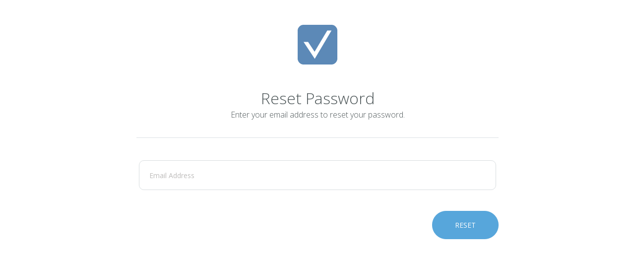

--- FILE ---
content_type: text/html
request_url: https://app.tabulate.com/password
body_size: 4280
content:
<!DOCTYPE html> <html lang="en" ng-app="password"> <head> <meta charset="utf-8"> <meta http-equiv="X-UA-Compatible" content="IE=edge"> <meta name="viewport" content="width=device-width,initial-scale=1,maximum-scale=1,user-scalable=no"> <link rel="apple-touch-icon" sizes="57x57" href="/assets/img//apple-icon-57x57.png"> <link rel="apple-touch-icon" sizes="60x60" href="/assets/img//apple-icon-60x60.png"> <link rel="apple-touch-icon" sizes="72x72" href="/assets/img//apple-icon-72x72.png"> <link rel="apple-touch-icon" sizes="76x76" href="/assets/img//apple-icon-76x76.png"> <link rel="apple-touch-icon" sizes="114x114" href="/assets/img//apple-icon-114x114.png"> <link rel="apple-touch-icon" sizes="120x120" href="/assets/img//apple-icon-120x120.png"> <link rel="apple-touch-icon" sizes="144x144" href="/assets/img//apple-icon-144x144.png"> <link rel="apple-touch-icon" sizes="152x152" href="/assets/img//apple-icon-152x152.png"> <link rel="apple-touch-icon" sizes="180x180" href="/assets/img//apple-icon-180x180.png"> <link rel="icon" type="image/png" sizes="192x192" href="/assets/img//android-icon-192x192.png"> <link rel="icon" type="image/png" sizes="32x32" href="/assets/img//favicon-32x32.png"> <link rel="icon" type="image/png" sizes="96x96" href="/assets/img//favicon-96x96.png"> <link rel="icon" type="image/png" sizes="16x16" href="/assets/img//favicon-16x16.png"> <link rel="manifest" href="/manifest.json"> <meta name="msapplication-TileColor" content="#fff"> <meta name="msapplication-TileImage" content="/bower_components//ms-icon-144x144.png"> <meta name="theme-color" content="#fff"> <script type="text/javascript" src="https://browser.sentry-cdn.com/6.13.3/bundle.min.js" integrity="sha384-sGMbmxgVprpEFMz6afNDyADd4Kav86v5Tvo2Y6w5t8tHUn1P1at3lCjN7IQo2c7E" crossorigin="anonymous"></script> <script type="text/javascript" src="https://browser.sentry-cdn.com/6.13.3/angular.min.js" crossorigin="anonymous"></script> <script type="text/javascript" src="https://browser.sentry-cdn.com/6.13.3/captureconsole.min.js" crossorigin="anonymous"></script> <script type="text/javascript">window.Sentry.init({
      dsn: "https://e40ca6e92afb49b18d448816d2ba3be2@o1030165.ingest.sentry.io/5997399",
        integrations: [new Sentry.Integrations.Angular(), new Sentry.Integrations.CaptureConsole({levels: ['error']})],
      });</script> <title>Tabulate | Reset Password</title> <link rel="stylesheet" type="text/css" href="/assets/styles/project/project-eea2b86d.css"> <link rel="stylesheet" type="text/css" href="/bower_components/font-awesome/css/font-awesome.min.css"> <link rel="stylesheet" type="text/css" href="/assets/styles/pages/authentication-3d124692.css"> </head> <body> <div ui-view></div> <script src="/bower_components/jquery/dist/jquery.min.js"></script> <script src="/bower_components/angular/angular.min.js"></script> <script src="/bower_components/angular-local-storage/dist/angular-local-storage.min.js"></script> <script src="/bower_components//angular-ui-router/release/angular-ui-router.min.js"></script> <script src="/bower_components//angular-sanitize/angular-sanitize.min.js"></script> <script src="/bower_components/bootstrap-sass/assets/javascripts/bootstrap.min.js"></script> <script src="/bower_components/angular-strap/dist/angular-strap.js"></script> <script src="/bower_components/angular-strap/dist/angular-strap.tpl.js"></script> <script src="/bower_components/lodash/lodash.js"></script> <script src="/bower_components/angular-animate/angular-animate.js"></script> <script src="/bower_components/ng-tags-input/ng-tags-input.js"></script> <script src="/bower_components/hammerjs/hammer.min.js"></script> <script src="/bower_components/angular-gestures/gestures.js"></script> <script src="/bower_components/numeral/min/numeral.min.js"></script> <script src="/bower_components/angular-numeraljs/dist/angular-numeraljs.min.js"></script> <script src="/bower_components/moment/min/moment.min.js"></script> <script src="/bower_components/moment-timezone/builds/moment-timezone-with-data.min.js"></script> <script src="/bower_components/angular-moment/angular-moment.min.js"></script> <script src="/bower_components//ment.io/dist/mentio.min.js"></script> <script src="/project/apps/password/app-8af64ab7.js"></script> <script src="/project/apps/password/core-db94a543.js"></script> <script src="/project/config/config-a3c035f2.js"></script> <script src="/project/common/common-71f64058.js"></script> <script src="/project/components/components-45cf329b.js"></script> </body> </html>

--- FILE ---
content_type: text/html
request_url: https://app.tabulate.com/project/apps/password/main-view.html
body_size: 1817
content:
<div ng-cloak class="container-fluid mod-sm"> <div ng-if="show.requested" class="big action"><a href="/project/apps/signin/index.html" class="logo"></a> <h3>Thank You</h3> <p>Your password reset request has been received. You will receive a verification email from us within the next few minutes.</p> </div> <form ng-if="show.request" name="userForm" novalidate role="form" autocomplete="off"> <div class="big action"><a href="/project/apps/signin/index.html" class="logo"></a> <h3>Reset Password</h3> <p>Enter your email address to reset your password.</p> </div> <div ng-class="{'has-error': validateForm(userForm)}" class="inputs-separator is-relative"> <email-input email="user.login" user-form="userForm" errors="formErrors" alert-class="margin-top-sm clearfix" class="mod-lg-rounded"></email-input> <input-message ng-if="errors.serverError &amp;&amp; submittedEmail === user.login" options="{type: &quot;error&quot;, message: errors.serverError}"></input-message> </div> <button-spinner name="Reset" in-progress="user.request.isInProgress" ng-click="save(userForm)" class="pull-right btn-primary mod-lg-rounded mod-move-down"></button-spinner> </form> </div>

--- FILE ---
content_type: text/html
request_url: https://app.tabulate.com/project/components/emailInputDirective/emailInput.html
body_size: 1470
content:
<input type="email" name="email" class="form-control" placeholder="Email Address" ng-model="email" ng-pattern="::emailPattern" ng-change="errors.emailInUse = false" ng-disabled="isDisabled" ng-required="!optional" autocorrect="off" autocomplete="off" autocapitalize="off"> <div ng-if="userForm.submitted || userForm.email.$touched" ng-cloak> <input-message ng-if="userForm.email.$error.required" options='{type: "error", message: "Email is required.", class: alertClass}'></input-message> <input-message ng-if="userForm.email && userForm.email.$error.pattern" options='{type: "error", message: "Email address is invalid.", class: alertClass}'></input-message> <input-message ng-if="errors.emailInUse" options='{type: "error", message: "This email is already in use.", class: alertClass}'></input-message> </div>

--- FILE ---
content_type: text/html
request_url: https://app.tabulate.com/project/components/buttonSpinner/buttonSpinner.html
body_size: 903
content:
<button type="submit" class="btn btn-spinner" ng-disabled="disabledOn() || inProgress" ng-class="{'is-in-progress': inProgress}">{{name}} <ng-include class="u-abs-centered" ng-if="inProgress" src="'/assets/img/spinner.svg'"></ng-include> </button>

--- FILE ---
content_type: text/css
request_url: https://app.tabulate.com/assets/styles/project/project-eea2b86d.css
body_size: 172997
content:
@import url(https://fonts.googleapis.com/css?family=Open+Sans:400,300,600,400italic,300italic);.aside .aside-dialog .aside-footer:after,.aside .aside-dialog .aside-footer:before{content:" ";display:table}.aside .aside-dialog .aside-footer:after{clear:both}.aside{position:fixed;top:0;bottom:0;z-index:1049;overflow:auto;min-width:320px;background:#fff}.aside:focus{outline:none}@media (max-width:991px){.aside{min-width:240px}}.aside.left{right:auto;left:0}.aside.right{right:0;left:auto}.aside .aside-dialog .aside-header{border-bottom:1px solid #e5e5e5;min-height:16.42857143px;padding:6px 15px;background:#428bca;color:#fff}.aside .aside-dialog .aside-header .close{margin-right:-8px;padding:4px 8px;color:#fff;font-size:25px;opacity:.8}.aside .aside-dialog .aside-body{position:relative;padding:20px}.aside .aside-dialog .aside-footer{margin-top:15px;padding:19px 20px 20px;text-align:right;border-top:1px solid #e5e5e5}.aside .aside-dialog .aside-footer .btn+.btn{margin-left:5px;margin-bottom:0}.aside .aside-dialog .aside-footer .btn-group .btn+.btn{margin-left:-1px}.aside .aside-dialog .aside-footer .btn-block+.btn-block{margin-left:0}.aside-backdrop{position:fixed;top:0;right:0;bottom:0;left:0;z-index:1040;background-color:#000}.aside-backdrop.fade{opacity:0;filter:alpha(opacity=0)}.aside-backdrop.in{opacity:.5;filter:alpha(opacity=50)}
/*! normalize.css v3.0.2 | MIT License | git.io/normalize */
html{font-family:sans-serif;-ms-text-size-adjust:100%;-webkit-text-size-adjust:100%}body{margin:0}article,aside,details,figcaption,figure,footer,header,hgroup,main,menu,nav,section,summary{display:block}audio,canvas,progress,video{display:inline-block;vertical-align:baseline}audio:not([controls]){display:none;height:0}[hidden],template{display:none}a{background-color:transparent}a:active,a:hover{outline:0}abbr[title]{border-bottom:1px dotted}b,strong{font-weight:700}dfn{font-style:italic}h1{font-size:2em;margin:.67em 0}mark{background:#ff0;color:#000}small{font-size:80%}sub,sup{font-size:75%;line-height:0;position:relative;vertical-align:baseline}sup{top:-.5em}sub{bottom:-.25em}img{border:0}svg:not(:root){overflow:hidden}figure{margin:1em 40px}hr{box-sizing:content-box;height:0}pre{overflow:auto}code,kbd,pre,samp{font-family:monospace,monospace;font-size:1em}button,input,optgroup,select,textarea{color:inherit;font:inherit;margin:0}button{overflow:visible}button,select{text-transform:none}button,html input[type=button],input[type=reset],input[type=submit]{-webkit-appearance:button;cursor:pointer}button[disabled],html input[disabled]{cursor:default}button::-moz-focus-inner,input::-moz-focus-inner{border:0;padding:0}input{line-height:normal}input[type=checkbox],input[type=radio]{box-sizing:border-box;padding:0}input[type=number]::-webkit-inner-spin-button,input[type=number]::-webkit-outer-spin-button{height:auto}input[type=search]{-webkit-appearance:textfield;box-sizing:content-box}input[type=search]::-webkit-search-cancel-button,input[type=search]::-webkit-search-decoration{-webkit-appearance:none}fieldset{border:1px solid silver;margin:0 2px;padding:.35em .625em .75em}legend{border:0}textarea{overflow:auto}optgroup{font-weight:700}table{border-collapse:collapse;border-spacing:0}legend,td,th{padding:0}.pac-container:after{background-image:none!important;height:0}
/*! Source: https://github.com/h5bp/html5-boilerplate/blob/master/src/css/main.css */
@media print{*,:after,:before{background:0 0!important;color:#000!important;box-shadow:none!important;text-shadow:none!important}a,a:visited{text-decoration:underline}a[href]:after{content:" (" attr(href) ")"}abbr[title]:after{content:" (" attr(title) ")"}a[href^="#"]:after,a[href^="javascript:"]:after{content:""}blockquote,pre{border:1px solid #999}thead{display:table-header-group}blockquote,img,pre,tr{page-break-inside:avoid}img{max-width:100%!important}h2,h3,p{orphans:3;widows:3}h2,h3{page-break-after:avoid}select{background:#fff!important}.navbar{display:none}.btn>.caret,.dropup>.btn>.caret{border-top-color:#000!important}.label{border:1px solid #000}.table{border-collapse:collapse!important}.table td,.table th{background-color:#fff!important}.table-bordered td,.table-bordered th{border:1px solid #ddd!important}}@font-face{font-family:'Glyphicons Halflings';src:url(/bower_components/bootstrap-sass/assets/fonts/bootstrap/glyphicons-halflings-regular.eot);src:url(/bower_components/bootstrap-sass/assets/fonts/bootstrap/glyphicons-halflings-regular.eot?#iefix) format("embedded-opentype"),url(/bower_components/bootstrap-sass/assets/fonts/bootstrap/glyphicons-halflings-regular.woff2) format("woff2"),url(/bower_components/bootstrap-sass/assets/fonts/bootstrap/glyphicons-halflings-regular.woff) format("woff"),url(/bower_components/bootstrap-sass/assets/fonts/bootstrap/glyphicons-halflings-regular.ttf) format("truetype"),url(/bower_components/bootstrap-sass/assets/fonts/bootstrap/glyphicons-halflings-regular.svg#glyphicons_halflingsregular) format("svg")}.glyphicon{position:relative;top:1px;display:inline-block;font-family:'Glyphicons Halflings';font-style:normal;font-weight:400;line-height:1;-webkit-font-smoothing:antialiased;-moz-osx-font-smoothing:grayscale}.glyphicon-asterisk:before{content:"\2a"}.glyphicon-plus:before{content:"\2b"}.glyphicon-eur:before,.glyphicon-euro:before{content:"\20ac"}.glyphicon-minus:before{content:"\2212"}.glyphicon-cloud:before{content:"\2601"}.glyphicon-envelope:before{content:"\2709"}.glyphicon-pencil:before{content:"\270f"}.glyphicon-glass:before{content:"\e001"}.glyphicon-music:before{content:"\e002"}.glyphicon-search:before{content:"\e003"}.glyphicon-heart:before{content:"\e005"}.glyphicon-star:before{content:"\e006"}.glyphicon-star-empty:before{content:"\e007"}.glyphicon-user:before{content:"\e008"}.glyphicon-film:before{content:"\e009"}.glyphicon-th-large:before{content:"\e010"}.glyphicon-th:before{content:"\e011"}.glyphicon-th-list:before{content:"\e012"}.glyphicon-ok:before{content:"\e013"}.glyphicon-remove:before{content:"\e014"}.glyphicon-zoom-in:before{content:"\e015"}.glyphicon-zoom-out:before{content:"\e016"}.glyphicon-off:before{content:"\e017"}.glyphicon-signal:before{content:"\e018"}.glyphicon-cog:before{content:"\e019"}.glyphicon-trash:before{content:"\e020"}.glyphicon-home:before{content:"\e021"}.glyphicon-file:before{content:"\e022"}.glyphicon-time:before{content:"\e023"}.glyphicon-road:before{content:"\e024"}.glyphicon-download-alt:before{content:"\e025"}.glyphicon-download:before{content:"\e026"}.glyphicon-upload:before{content:"\e027"}.glyphicon-inbox:before{content:"\e028"}.glyphicon-play-circle:before{content:"\e029"}.glyphicon-repeat:before{content:"\e030"}.glyphicon-refresh:before{content:"\e031"}.glyphicon-list-alt:before{content:"\e032"}.glyphicon-lock:before{content:"\e033"}.glyphicon-flag:before{content:"\e034"}.glyphicon-headphones:before{content:"\e035"}.glyphicon-volume-off:before{content:"\e036"}.glyphicon-volume-down:before{content:"\e037"}.glyphicon-volume-up:before{content:"\e038"}.glyphicon-qrcode:before{content:"\e039"}.glyphicon-barcode:before{content:"\e040"}.glyphicon-tag:before{content:"\e041"}.glyphicon-tags:before{content:"\e042"}.glyphicon-book:before{content:"\e043"}.glyphicon-bookmark:before{content:"\e044"}.glyphicon-print:before{content:"\e045"}.glyphicon-camera:before{content:"\e046"}.glyphicon-font:before{content:"\e047"}.glyphicon-bold:before{content:"\e048"}.glyphicon-italic:before{content:"\e049"}.glyphicon-text-height:before{content:"\e050"}.glyphicon-text-width:before{content:"\e051"}.glyphicon-align-left:before{content:"\e052"}.glyphicon-align-center:before{content:"\e053"}.glyphicon-align-right:before{content:"\e054"}.glyphicon-align-justify:before{content:"\e055"}.glyphicon-list:before{content:"\e056"}.glyphicon-indent-left:before{content:"\e057"}.glyphicon-indent-right:before{content:"\e058"}.glyphicon-facetime-video:before{content:"\e059"}.glyphicon-picture:before{content:"\e060"}.glyphicon-map-marker:before{content:"\e062"}.glyphicon-adjust:before{content:"\e063"}.glyphicon-tint:before{content:"\e064"}.glyphicon-edit:before{content:"\e065"}.glyphicon-share:before{content:"\e066"}.glyphicon-check:before{content:"\e067"}.glyphicon-move:before{content:"\e068"}.glyphicon-step-backward:before{content:"\e069"}.glyphicon-fast-backward:before{content:"\e070"}.glyphicon-backward:before{content:"\e071"}.glyphicon-play:before{content:"\e072"}.glyphicon-pause:before{content:"\e073"}.glyphicon-stop:before{content:"\e074"}.glyphicon-forward:before{content:"\e075"}.glyphicon-fast-forward:before{content:"\e076"}.glyphicon-step-forward:before{content:"\e077"}.glyphicon-eject:before{content:"\e078"}.glyphicon-chevron-left:before{content:"\e079"}.glyphicon-chevron-right:before{content:"\e080"}.glyphicon-plus-sign:before{content:"\e081"}.glyphicon-minus-sign:before{content:"\e082"}.glyphicon-remove-sign:before{content:"\e083"}.glyphicon-ok-sign:before{content:"\e084"}.glyphicon-question-sign:before{content:"\e085"}.glyphicon-info-sign:before{content:"\e086"}.glyphicon-screenshot:before{content:"\e087"}.glyphicon-remove-circle:before{content:"\e088"}.glyphicon-ok-circle:before{content:"\e089"}.glyphicon-ban-circle:before{content:"\e090"}.glyphicon-arrow-left:before{content:"\e091"}.glyphicon-arrow-right:before{content:"\e092"}.glyphicon-arrow-up:before{content:"\e093"}.glyphicon-arrow-down:before{content:"\e094"}.glyphicon-share-alt:before{content:"\e095"}.glyphicon-resize-full:before{content:"\e096"}.glyphicon-resize-small:before{content:"\e097"}.glyphicon-exclamation-sign:before{content:"\e101"}.glyphicon-gift:before{content:"\e102"}.glyphicon-leaf:before{content:"\e103"}.glyphicon-fire:before{content:"\e104"}.glyphicon-eye-open:before{content:"\e105"}.glyphicon-eye-close:before{content:"\e106"}.glyphicon-warning-sign:before{content:"\e107"}.glyphicon-plane:before{content:"\e108"}.glyphicon-calendar:before{content:"\e109"}.glyphicon-random:before{content:"\e110"}.glyphicon-comment:before{content:"\e111"}.glyphicon-magnet:before{content:"\e112"}.glyphicon-chevron-up:before{content:"\e113"}.glyphicon-chevron-down:before{content:"\e114"}.glyphicon-retweet:before{content:"\e115"}.glyphicon-shopping-cart:before{content:"\e116"}.glyphicon-folder-close:before{content:"\e117"}.glyphicon-folder-open:before{content:"\e118"}.glyphicon-resize-vertical:before{content:"\e119"}.glyphicon-resize-horizontal:before{content:"\e120"}.glyphicon-hdd:before{content:"\e121"}.glyphicon-bullhorn:before{content:"\e122"}.glyphicon-bell:before{content:"\e123"}.glyphicon-certificate:before{content:"\e124"}.glyphicon-thumbs-up:before{content:"\e125"}.glyphicon-thumbs-down:before{content:"\e126"}.glyphicon-hand-right:before{content:"\e127"}.glyphicon-hand-left:before{content:"\e128"}.glyphicon-hand-up:before{content:"\e129"}.glyphicon-hand-down:before{content:"\e130"}.glyphicon-circle-arrow-right:before{content:"\e131"}.glyphicon-circle-arrow-left:before{content:"\e132"}.glyphicon-circle-arrow-up:before{content:"\e133"}.glyphicon-circle-arrow-down:before{content:"\e134"}.glyphicon-globe:before{content:"\e135"}.glyphicon-wrench:before{content:"\e136"}.glyphicon-tasks:before{content:"\e137"}.glyphicon-filter:before{content:"\e138"}.glyphicon-briefcase:before{content:"\e139"}.glyphicon-fullscreen:before{content:"\e140"}.glyphicon-dashboard:before{content:"\e141"}.glyphicon-paperclip:before{content:"\e142"}.glyphicon-heart-empty:before{content:"\e143"}.glyphicon-link:before{content:"\e144"}.glyphicon-phone:before{content:"\e145"}.glyphicon-pushpin:before{content:"\e146"}.glyphicon-usd:before{content:"\e148"}.glyphicon-gbp:before{content:"\e149"}.glyphicon-sort:before{content:"\e150"}.glyphicon-sort-by-alphabet:before{content:"\e151"}.glyphicon-sort-by-alphabet-alt:before{content:"\e152"}.glyphicon-sort-by-order:before{content:"\e153"}.glyphicon-sort-by-order-alt:before{content:"\e154"}.glyphicon-sort-by-attributes:before{content:"\e155"}.glyphicon-sort-by-attributes-alt:before{content:"\e156"}.glyphicon-unchecked:before{content:"\e157"}.glyphicon-expand:before{content:"\e158"}.glyphicon-collapse-down:before{content:"\e159"}.glyphicon-collapse-up:before{content:"\e160"}.glyphicon-log-in:before{content:"\e161"}.glyphicon-flash:before{content:"\e162"}.glyphicon-log-out:before{content:"\e163"}.glyphicon-new-window:before{content:"\e164"}.glyphicon-record:before{content:"\e165"}.glyphicon-save:before{content:"\e166"}.glyphicon-open:before{content:"\e167"}.glyphicon-saved:before{content:"\e168"}.glyphicon-import:before{content:"\e169"}.glyphicon-export:before{content:"\e170"}.glyphicon-send:before{content:"\e171"}.glyphicon-floppy-disk:before{content:"\e172"}.glyphicon-floppy-saved:before{content:"\e173"}.glyphicon-floppy-remove:before{content:"\e174"}.glyphicon-floppy-save:before{content:"\e175"}.glyphicon-floppy-open:before{content:"\e176"}.glyphicon-credit-card:before{content:"\e177"}.glyphicon-transfer:before{content:"\e178"}.glyphicon-cutlery:before{content:"\e179"}.glyphicon-header:before{content:"\e180"}.glyphicon-compressed:before{content:"\e181"}.glyphicon-earphone:before{content:"\e182"}.glyphicon-phone-alt:before{content:"\e183"}.glyphicon-tower:before{content:"\e184"}.glyphicon-stats:before{content:"\e185"}.glyphicon-sd-video:before{content:"\e186"}.glyphicon-hd-video:before{content:"\e187"}.glyphicon-subtitles:before{content:"\e188"}.glyphicon-sound-stereo:before{content:"\e189"}.glyphicon-sound-dolby:before{content:"\e190"}.glyphicon-sound-5-1:before{content:"\e191"}.glyphicon-sound-6-1:before{content:"\e192"}.glyphicon-sound-7-1:before{content:"\e193"}.glyphicon-copyright-mark:before{content:"\e194"}.glyphicon-registration-mark:before{content:"\e195"}.glyphicon-cloud-download:before{content:"\e197"}.glyphicon-cloud-upload:before{content:"\e198"}.glyphicon-tree-conifer:before{content:"\e199"}.glyphicon-tree-deciduous:before{content:"\e200"}.glyphicon-cd:before{content:"\e201"}.glyphicon-save-file:before{content:"\e202"}.glyphicon-open-file:before{content:"\e203"}.glyphicon-level-up:before{content:"\e204"}.glyphicon-copy:before{content:"\e205"}.glyphicon-paste:before{content:"\e206"}.glyphicon-alert:before{content:"\e209"}.glyphicon-equalizer:before{content:"\e210"}.glyphicon-king:before{content:"\e211"}.glyphicon-queen:before{content:"\e212"}.glyphicon-pawn:before{content:"\e213"}.glyphicon-bishop:before{content:"\e214"}.glyphicon-knight:before{content:"\e215"}.glyphicon-baby-formula:before{content:"\e216"}.glyphicon-tent:before{content:"\26fa"}.glyphicon-blackboard:before{content:"\e218"}.glyphicon-bed:before{content:"\e219"}.glyphicon-apple:before{content:"\f8ff"}.glyphicon-erase:before{content:"\e221"}.glyphicon-hourglass:before{content:"\231b"}.glyphicon-lamp:before{content:"\e223"}.glyphicon-duplicate:before{content:"\e224"}.glyphicon-piggy-bank:before{content:"\e225"}.glyphicon-scissors:before{content:"\e226"}.glyphicon-bitcoin:before,.glyphicon-btc:before,.glyphicon-xbt:before{content:"\e227"}.glyphicon-jpy:before,.glyphicon-yen:before{content:"\00a5"}.glyphicon-rub:before,.glyphicon-ruble:before{content:"\20bd"}.glyphicon-scale:before{content:"\e230"}.glyphicon-ice-lolly:before{content:"\e231"}.glyphicon-ice-lolly-tasted:before{content:"\e232"}.glyphicon-education:before{content:"\e233"}.glyphicon-option-horizontal:before{content:"\e234"}.glyphicon-option-vertical:before{content:"\e235"}.glyphicon-menu-hamburger:before{content:"\e236"}.glyphicon-modal-window:before{content:"\e237"}.glyphicon-oil:before{content:"\e238"}.glyphicon-grain:before{content:"\e239"}.glyphicon-sunglasses:before{content:"\e240"}.glyphicon-text-size:before{content:"\e241"}.glyphicon-text-color:before{content:"\e242"}.glyphicon-text-background:before{content:"\e243"}.glyphicon-object-align-top:before{content:"\e244"}.glyphicon-object-align-bottom:before{content:"\e245"}.glyphicon-object-align-horizontal:before{content:"\e246"}.glyphicon-object-align-left:before{content:"\e247"}.glyphicon-object-align-vertical:before{content:"\e248"}.glyphicon-object-align-right:before{content:"\e249"}.glyphicon-triangle-right:before{content:"\e250"}.glyphicon-triangle-left:before{content:"\e251"}.glyphicon-triangle-bottom:before{content:"\e252"}.glyphicon-triangle-top:before{content:"\e253"}.glyphicon-console:before{content:"\e254"}.glyphicon-superscript:before{content:"\e255"}.glyphicon-subscript:before{content:"\e256"}.glyphicon-menu-left:before{content:"\e257"}.glyphicon-menu-right:before{content:"\e258"}.glyphicon-menu-down:before{content:"\e259"}.glyphicon-menu-up:before{content:"\e260"}*,:after,:before,input[type=search]{box-sizing:border-box}html{font-size:10px;-webkit-tap-highlight-color:transparent}body{font-family:"Open Sans","Helvetica Neue",Helvetica,Arial,sans-serif;font-size:14px;line-height:1.42857;color:#4c5557;background-color:#fff;padding-bottom:100px}@media (min-width:768px){body{padding-top:100px}}@media (max-width:767px){body{padding-top:55px}}button,input,select,textarea{font-family:inherit;font-size:inherit;line-height:inherit}a{color:#57a6db;text-decoration:none;cursor:pointer}a:focus,a:hover{color:#2981bd;text-decoration:none}a:focus,input[type=checkbox]:focus,input[type=file]:focus,input[type=radio]:focus{outline:none}figure{margin:0}img{vertical-align:middle}hr{margin-top:20px;margin-bottom:20px;border:0;border-top:1px solid #eee}.sr-only{position:absolute;width:1px;height:1px;margin:-1px;padding:0;overflow:hidden;clip:rect(0,0,0,0);border:0}.sr-only-focusable:active,.sr-only-focusable:focus{position:static;width:auto;height:auto;margin:0;overflow:visible;clip:auto}[role=button]{cursor:pointer}.h1,.h2,.h3,.h4,.h5,.h6,h1,h2,h3,h4{font-family:inherit;font-weight:500;line-height:1.1;color:inherit}h5,h6{font-family:inherit;line-height:1.1}h5{font-weight:500}h6{color:inherit}.h1 .small,.h1 small,.h2 .small,.h2 small,.h3 .small,.h3 small,.h4 .small,.h4 small,.h5 .small,.h5 small,.h6 .small,.h6 small,h1 .small,h1 small,h2 .small,h2 small,h3 .small,h3 small,h4 .small,h4 small,h5 .small,h5 small,h6 .small,h6 small{font-weight:400;line-height:1;color:#777}.h1,.h2,.h3,h1,h2{margin-top:30px;margin-bottom:15px}h3{margin-top:0;font-size:23px}.h1 .small,.h1 small,.h2 .small,.h2 small,.h3 .small,.h3 small,h1 .small,h1 small,h2 .small,h2 small,h3 .small,h3 small{font-size:65%}.h4,.h5,.h6,h4,h6{margin-top:15px}.h4,.h5,.h6,h3,h4,h5,h6{margin-bottom:15px}.h4 .small,.h4 small,.h5 .small,.h5 small,.h6 .small,.h6 small,h4 .small,h4 small,h5 .small,h5 small,h6 .small,h6 small{font-size:75%}.h1,h1{font-size:51px}.h2,h2{font-size:43px}.h3{font-size:30px}.h4,h4{font-size:19px}.h5,.h6,h6{font-size:14px}h6{font-weight:400}p{margin:0 0 10px}.lead{margin-bottom:20px;font-size:16px;font-weight:300;line-height:1.4}@media (min-width:768px){.lead{font-size:21px}}.small,small{font-size:85%}.mark,mark{background-color:#fcf8e3;padding:.2em}.bold{font-weight:700}@media (min-width:768px){.bold-sm{font-weight:700}}select.btn option,th{text-align:left}.text-center{text-align:center}.text-justify{text-align:justify}.text-nowrap{white-space:nowrap}.text-lowercase{text-transform:lowercase}.text-uppercase{text-transform:uppercase}.text-capitalize{text-transform:capitalize}.line-height-sm{line-height:33px}.line-height-md{line-height:40px}.line-height-lg{line-height:42px}.text-muted{color:#777}.text-dark{color:#434a54!important}.text-grey{color:#9ba3a9}.text-primary{color:#57a6db}a.text-primary:hover{color:#2d90d2}.text-success{color:#3c763d}a.text-success:hover{color:#2b542c}.text-info{color:#31708f}a.text-info:hover{color:#245269}.text-warning{color:#8a6d3b}a.text-warning:hover{color:#66512c}.text-danger{color:#f25353}a.text-danger:hover{color:#ee2424}.page-header{padding-bottom:9px;margin:40px 0 20px;border-bottom:1px solid #eee}dl,ol,ul{margin-top:0;margin-bottom:10px}.alert>p,.alert>ul,ol ol,ol ul,ul ol,ul ul{margin-bottom:0}dl{margin-bottom:20px}dd,dt{line-height:1.42857}dt{font-weight:700}dd{margin-left:0}abbr[data-original-title],abbr[title]{cursor:help;border-bottom:1px dotted #777}blockquote{padding:10px 20px;margin:0 0 20px;font-size:17.5px;border-left:5px solid #eee}blockquote ol:last-child,blockquote p:last-child,blockquote ul:last-child{margin-bottom:0}blockquote .small,blockquote footer,blockquote small{display:block;font-size:80%;line-height:1.42857;color:#777}blockquote .small:before,blockquote footer:before,blockquote small:before{content:'\2014 \00A0'}blockquote.pull-right{padding-right:15px;padding-left:0;border-right:5px solid #eee;border-left:0;text-align:right}blockquote.pull-right .small:before,blockquote.pull-right footer:before,blockquote.pull-right small:before{content:''}blockquote.pull-right .small:after,blockquote.pull-right footer:after,blockquote.pull-right small:after{content:'\00A0 \2014'}address{margin-bottom:20px;font-style:normal;line-height:1.42857}code,kbd,pre,samp{font-family:Menlo,Monaco,Consolas,"Courier New",monospace}code,kbd,pre{padding:2px 4px;font-size:90%;color:#c7254e;background-color:#f9f2f4;border-radius:3px}kbd{color:#fff;background-color:#333;border-radius:1px;box-shadow:inset 0 -1px 0 rgba(0,0,0,.25)}kbd kbd{padding:0;font-size:100%;font-weight:700;box-shadow:none}pre{display:block;padding:9.5px;margin:0 0 10px;font-size:13px;line-height:1.42857;word-break:break-all;word-wrap:break-word;color:#333;background-color:#f5f5f5;border:1px solid #ccc}pre code{padding:0;font-size:inherit;color:inherit;white-space:pre-wrap;border-radius:0}.pre-scrollable{max-height:340px;overflow-y:scroll}.container{margin-right:auto;margin-left:auto;padding-left:15px;padding-right:15px}.container:after,.container:before{content:" ";display:table}.container:after{clear:both}@media (max-width:767px){.container{padding-left:5px;padding-right:5px}}@media (min-width:768px){.container{width:750px}}@media (min-width:1025px){.container{width:970px}}@media (min-width:1200px){.container{width:1170px}}.container-fluid{margin-right:auto;margin-left:auto;padding-left:15px;padding-right:15px;max-width:1230px}.container-fluid:after,.container-fluid:before{content:" ";display:table}.container-fluid:after{clear:both}@media (max-width:767px){.container-fluid{padding-left:5px;padding-right:5px}}.container-fluid.mod-sm{max-width:760px}.row{margin-left:-15px;margin-right:-15px}.row:after,.row:before{content:" ";display:table}.row:after{clear:both}.col-lg-1,.col-lg-10,.col-lg-11,.col-lg-12,.col-lg-2,.col-lg-3,.col-lg-4,.col-lg-5,.col-lg-6,.col-lg-7,.col-lg-8,.col-lg-9,.col-md-1,.col-md-10,.col-md-11,.col-md-12,.col-md-2,.col-md-3,.col-md-4,.col-md-5,.col-md-6,.col-md-7,.col-md-8,.col-md-9,.col-sm-1,.col-sm-10,.col-sm-11,.col-sm-12,.col-sm-2,.col-sm-3,.col-sm-4,.col-sm-5,.col-sm-6,.col-sm-7,.col-sm-8,.col-sm-9,.col-xs-1,.col-xs-10,.col-xs-11,.col-xs-12,.col-xs-2,.col-xs-3,.col-xs-4,.col-xs-5,.col-xs-6,.col-xs-7,.col-xs-8,.col-xs-9{position:relative;min-height:1px;padding-left:15px;padding-right:15px}.col-xs-1,.col-xs-10,.col-xs-11,.col-xs-12,.col-xs-2,.col-xs-3,.col-xs-4,.col-xs-5,.col-xs-6,.col-xs-7,.col-xs-8,.col-xs-9{float:left}.col-xs-1{width:8.33333%}.col-xs-2{width:16.66667%}.col-xs-3{width:25%}.col-xs-4{width:33.33333%}.col-xs-5{width:41.66667%}.col-xs-6{width:50%}.col-xs-7{width:58.33333%}.col-xs-8{width:66.66667%}.col-xs-9{width:75%}.col-xs-10{width:83.33333%}.col-xs-11{width:91.66667%}.col-xs-12{width:100%}.col-xs-pull-0{right:auto}.col-xs-pull-1{right:8.33333%}.col-xs-pull-2{right:16.66667%}.col-xs-pull-3{right:25%}.col-xs-pull-4{right:33.33333%}.col-xs-pull-5{right:41.66667%}.col-xs-pull-6{right:50%}.col-xs-pull-7{right:58.33333%}.col-xs-pull-8{right:66.66667%}.col-xs-pull-9{right:75%}.col-xs-pull-10{right:83.33333%}.col-xs-pull-11{right:91.66667%}.col-xs-pull-12{right:100%}.col-xs-push-0{left:auto}.col-xs-push-1{left:8.33333%}.col-xs-push-2{left:16.66667%}.col-xs-push-3{left:25%}.col-xs-push-4{left:33.33333%}.col-xs-push-5{left:41.66667%}.col-xs-push-6{left:50%}.col-xs-push-7{left:58.33333%}.col-xs-push-8{left:66.66667%}.col-xs-push-9{left:75%}.col-xs-push-10{left:83.33333%}.col-xs-push-11{left:91.66667%}.col-xs-push-12{left:100%}.col-xs-offset-0{margin-left:0%}.col-xs-offset-1{margin-left:8.33333%}.col-xs-offset-2{margin-left:16.66667%}.col-xs-offset-3{margin-left:25%}.col-xs-offset-4{margin-left:33.33333%}.col-xs-offset-5{margin-left:41.66667%}.col-xs-offset-6{margin-left:50%}.col-xs-offset-7{margin-left:58.33333%}.col-xs-offset-8{margin-left:66.66667%}.col-xs-offset-9{margin-left:75%}.col-xs-offset-10{margin-left:83.33333%}.col-xs-offset-11{margin-left:91.66667%}.col-xs-offset-12{margin-left:100%}@media (min-width:768px){.col-sm-1,.col-sm-10,.col-sm-11,.col-sm-12,.col-sm-2,.col-sm-3,.col-sm-4,.col-sm-5,.col-sm-6,.col-sm-7,.col-sm-8,.col-sm-9{float:left}.col-sm-1{width:8.33333%}.col-sm-2{width:16.66667%}.col-sm-3{width:25%}.col-sm-4{width:33.33333%}.col-sm-5{width:41.66667%}.col-sm-6{width:50%}.col-sm-7{width:58.33333%}.col-sm-8{width:66.66667%}.col-sm-9{width:75%}.col-sm-10{width:83.33333%}.col-sm-11{width:91.66667%}.col-sm-12{width:100%}.col-sm-pull-0{right:auto}.col-sm-pull-1{right:8.33333%}.col-sm-pull-2{right:16.66667%}.col-sm-pull-3{right:25%}.col-sm-pull-4{right:33.33333%}.col-sm-pull-5{right:41.66667%}.col-sm-pull-6{right:50%}.col-sm-pull-7{right:58.33333%}.col-sm-pull-8{right:66.66667%}.col-sm-pull-9{right:75%}.col-sm-pull-10{right:83.33333%}.col-sm-pull-11{right:91.66667%}.col-sm-pull-12{right:100%}.col-sm-push-0{left:auto}.col-sm-push-1{left:8.33333%}.col-sm-push-2{left:16.66667%}.col-sm-push-3{left:25%}.col-sm-push-4{left:33.33333%}.col-sm-push-5{left:41.66667%}.col-sm-push-6{left:50%}.col-sm-push-7{left:58.33333%}.col-sm-push-8{left:66.66667%}.col-sm-push-9{left:75%}.col-sm-push-10{left:83.33333%}.col-sm-push-11{left:91.66667%}.col-sm-push-12{left:100%}.col-sm-offset-0{margin-left:0%}.col-sm-offset-1{margin-left:8.33333%}.col-sm-offset-2{margin-left:16.66667%}.col-sm-offset-3{margin-left:25%}.col-sm-offset-4{margin-left:33.33333%}.col-sm-offset-5{margin-left:41.66667%}.col-sm-offset-6{margin-left:50%}.col-sm-offset-7{margin-left:58.33333%}.col-sm-offset-8{margin-left:66.66667%}.col-sm-offset-9{margin-left:75%}.col-sm-offset-10{margin-left:83.33333%}.col-sm-offset-11{margin-left:91.66667%}.col-sm-offset-12{margin-left:100%}}@media (min-width:1025px){.col-md-1,.col-md-10,.col-md-11,.col-md-12,.col-md-2,.col-md-3,.col-md-4,.col-md-5,.col-md-6,.col-md-7,.col-md-8,.col-md-9{float:left}.col-md-1{width:8.33333%}.col-md-2{width:16.66667%}.col-md-3{width:25%}.col-md-4{width:33.33333%}.col-md-5{width:41.66667%}.col-md-6{width:50%}.col-md-7{width:58.33333%}.col-md-8{width:66.66667%}.col-md-9{width:75%}.col-md-10{width:83.33333%}.col-md-11{width:91.66667%}.col-md-12{width:100%}.col-md-pull-0{right:auto}.col-md-pull-1{right:8.33333%}.col-md-pull-2{right:16.66667%}.col-md-pull-3{right:25%}.col-md-pull-4{right:33.33333%}.col-md-pull-5{right:41.66667%}.col-md-pull-6{right:50%}.col-md-pull-7{right:58.33333%}.col-md-pull-8{right:66.66667%}.col-md-pull-9{right:75%}.col-md-pull-10{right:83.33333%}.col-md-pull-11{right:91.66667%}.col-md-pull-12{right:100%}.col-md-push-0{left:auto}.col-md-push-1{left:8.33333%}.col-md-push-2{left:16.66667%}.col-md-push-3{left:25%}.col-md-push-4{left:33.33333%}.col-md-push-5{left:41.66667%}.col-md-push-6{left:50%}.col-md-push-7{left:58.33333%}.col-md-push-8{left:66.66667%}.col-md-push-9{left:75%}.col-md-push-10{left:83.33333%}.col-md-push-11{left:91.66667%}.col-md-push-12{left:100%}.col-md-offset-0{margin-left:0%}.col-md-offset-1{margin-left:8.33333%}.col-md-offset-2{margin-left:16.66667%}.col-md-offset-3{margin-left:25%}.col-md-offset-4{margin-left:33.33333%}.col-md-offset-5{margin-left:41.66667%}.col-md-offset-6{margin-left:50%}.col-md-offset-7{margin-left:58.33333%}.col-md-offset-8{margin-left:66.66667%}.col-md-offset-9{margin-left:75%}.col-md-offset-10{margin-left:83.33333%}.col-md-offset-11{margin-left:91.66667%}.col-md-offset-12{margin-left:100%}}@media (min-width:1200px){.col-lg-1,.col-lg-10,.col-lg-11,.col-lg-12,.col-lg-2,.col-lg-3,.col-lg-4,.col-lg-5,.col-lg-6,.col-lg-7,.col-lg-8,.col-lg-9{float:left}.col-lg-1{width:8.33333%}.col-lg-2{width:16.66667%}.col-lg-3{width:25%}.col-lg-4{width:33.33333%}.col-lg-5{width:41.66667%}.col-lg-6{width:50%}.col-lg-7{width:58.33333%}.col-lg-8{width:66.66667%}.col-lg-9{width:75%}.col-lg-10{width:83.33333%}.col-lg-11{width:91.66667%}.col-lg-12{width:100%}.col-lg-pull-0{right:auto}.col-lg-pull-1{right:8.33333%}.col-lg-pull-2{right:16.66667%}.col-lg-pull-3{right:25%}.col-lg-pull-4{right:33.33333%}.col-lg-pull-5{right:41.66667%}.col-lg-pull-6{right:50%}.col-lg-pull-7{right:58.33333%}.col-lg-pull-8{right:66.66667%}.col-lg-pull-9{right:75%}.col-lg-pull-10{right:83.33333%}.col-lg-pull-11{right:91.66667%}.col-lg-pull-12{right:100%}.col-lg-push-0{left:auto}.col-lg-push-1{left:8.33333%}.col-lg-push-2{left:16.66667%}.col-lg-push-3{left:25%}.col-lg-push-4{left:33.33333%}.col-lg-push-5{left:41.66667%}.col-lg-push-6{left:50%}.col-lg-push-7{left:58.33333%}.col-lg-push-8{left:66.66667%}.col-lg-push-9{left:75%}.col-lg-push-10{left:83.33333%}.col-lg-push-11{left:91.66667%}.col-lg-push-12{left:100%}.col-lg-offset-0{margin-left:0%}.col-lg-offset-1{margin-left:8.33333%}.col-lg-offset-2{margin-left:16.66667%}.col-lg-offset-3{margin-left:25%}.col-lg-offset-4{margin-left:33.33333%}.col-lg-offset-5{margin-left:41.66667%}.col-lg-offset-6{margin-left:50%}.col-lg-offset-7{margin-left:58.33333%}.col-lg-offset-8{margin-left:66.66667%}.col-lg-offset-9{margin-left:75%}.col-lg-offset-10{margin-left:83.33333%}.col-lg-offset-11{margin-left:91.66667%}.col-lg-offset-12{margin-left:100%}}pre code,table{background-color:transparent}caption{padding-top:8px;padding-bottom:8px;color:#777;text-align:left}.table{width:100%;max-width:100%;margin-bottom:20px}.table>thead>tr>th{padding:8px;line-height:1.42857;border-top:1px solid #dde1e4}.table>tbody>tr>td,.table>tbody>tr>th,.table>tfoot>tr>td,.table>tfoot>tr>th,.table>thead>tr>td{padding:8px;line-height:1.42857;vertical-align:top;border-top:1px solid #dde1e4}.table>thead>tr>th{vertical-align:bottom;border-bottom:2px solid #dde1e4}.table>caption+thead>tr:first-child>td,.table>caption+thead>tr:first-child>th,.table>colgroup+thead>tr:first-child>td,.table>colgroup+thead>tr:first-child>th,.table>thead:first-child>tr:first-child>td,.table>thead:first-child>tr:first-child>th{border-top:0}.table>tbody+tbody{border-top:2px solid #dde1e4}.table .table{background-color:#fff}.table-bordered,.table-bordered>tbody>tr>td,.table-bordered>tbody>tr>th,.table-bordered>tfoot>tr>td,.table-bordered>tfoot>tr>th,.table-bordered>thead>tr>td,.table-bordered>thead>tr>th{border:1px solid #dde1e4}.table-bordered>thead>tr>td,.table-bordered>thead>tr>th{border-bottom-width:2px}.table-striped>tbody>tr:nth-of-type(odd){background-color:#f9f9f9}.table-hover>tbody>tr:hover,.table>tbody>tr.active>td,.table>tbody>tr.active>th,.table>tbody>tr>td.active,.table>tbody>tr>th.active,.table>tfoot>tr.active>td,.table>tfoot>tr.active>th,.table>tfoot>tr>td.active,.table>tfoot>tr>th.active,.table>thead>tr.active>td,.table>thead>tr.active>th,.table>thead>tr>td.active,.table>thead>tr>th.active{background-color:#f5f5f5}table col[class*=col-]{position:static;float:none;display:table-column}table td[class*=col-],table th[class*=col-]{position:static;float:none;display:table-cell}.table-hover>tbody>tr.active:hover>td,.table-hover>tbody>tr.active:hover>th,.table-hover>tbody>tr:hover>.active,.table-hover>tbody>tr>td.active:hover,.table-hover>tbody>tr>th.active:hover{background-color:#e8e8e8}.table>tbody>tr.success>td,.table>tbody>tr.success>th,.table>tbody>tr>td.success,.table>tbody>tr>th.success,.table>tfoot>tr.success>td,.table>tfoot>tr.success>th,.table>tfoot>tr>td.success,.table>tfoot>tr>th.success,.table>thead>tr.success>td,.table>thead>tr.success>th,.table>thead>tr>td.success,.table>thead>tr>th.success{background-color:#dff0d8}.table-hover>tbody>tr.success:hover>td,.table-hover>tbody>tr.success:hover>th,.table-hover>tbody>tr:hover>.success,.table-hover>tbody>tr>td.success:hover,.table-hover>tbody>tr>th.success:hover{background-color:#d0e9c6}.table>tbody>tr.info>td,.table>tbody>tr.info>th,.table>tbody>tr>td.info,.table>tbody>tr>th.info,.table>tfoot>tr.info>td,.table>tfoot>tr.info>th,.table>tfoot>tr>td.info,.table>tfoot>tr>th.info,.table>thead>tr.info>td,.table>thead>tr.info>th,.table>thead>tr>td.info,.table>thead>tr>th.info{background-color:#d9edf7}.table-hover>tbody>tr.info:hover>td,.table-hover>tbody>tr.info:hover>th,.table-hover>tbody>tr:hover>.info,.table-hover>tbody>tr>td.info:hover,.table-hover>tbody>tr>th.info:hover{background-color:#c4e3f3}.table>tbody>tr.warning>td,.table>tbody>tr.warning>th,.table>tbody>tr>td.warning,.table>tbody>tr>th.warning,.table>tfoot>tr.warning>td,.table>tfoot>tr.warning>th,.table>tfoot>tr>td.warning,.table>tfoot>tr>th.warning,.table>thead>tr.warning>td,.table>thead>tr.warning>th,.table>thead>tr>td.warning,.table>thead>tr>th.warning{background-color:#fcf8e3}.table-hover>tbody>tr.warning:hover>td,.table-hover>tbody>tr.warning:hover>th,.table-hover>tbody>tr:hover>.warning,.table-hover>tbody>tr>td.warning:hover,.table-hover>tbody>tr>th.warning:hover{background-color:#faf2cc}.table>tbody>tr.danger>td,.table>tbody>tr.danger>th,.table>tbody>tr>td.danger,.table>tbody>tr>th.danger,.table>tfoot>tr.danger>td,.table>tfoot>tr.danger>th,.table>tfoot>tr>td.danger,.table>tfoot>tr>th.danger,.table>thead>tr.danger>td,.table>thead>tr.danger>th,.table>thead>tr>td.danger,.table>thead>tr>th.danger{background-color:#f2dede}.table-hover>tbody>tr.danger:hover>td,.table-hover>tbody>tr.danger:hover>th,.table-hover>tbody>tr:hover>.danger,.table-hover>tbody>tr>td.danger:hover,.table-hover>tbody>tr>th.danger:hover{background-color:#ebcccc}.table-responsive{overflow-x:auto;min-height:.01%}@media screen and (max-width:767px){.table-responsive{width:100%;margin-bottom:15px;overflow-y:hidden;-ms-overflow-style:-ms-autohiding-scrollbar;border:1px solid #dde1e4}.table-responsive>.table{margin-bottom:0}.table-responsive>.table>tbody>tr>td,.table-responsive>.table>tbody>tr>th,.table-responsive>.table>tfoot>tr>td,.table-responsive>.table>tfoot>tr>th,.table-responsive>.table>thead>tr>td,.table-responsive>.table>thead>tr>th{white-space:nowrap}.table-responsive>.table-bordered{border:0}.table-responsive>.table-bordered>tbody>tr>td:first-child,.table-responsive>.table-bordered>tbody>tr>th:first-child,.table-responsive>.table-bordered>tfoot>tr>td:first-child,.table-responsive>.table-bordered>tfoot>tr>th:first-child,.table-responsive>.table-bordered>thead>tr>td:first-child,.table-responsive>.table-bordered>thead>tr>th:first-child{border-left:0}.table-responsive>.table-bordered>tbody>tr>td:last-child,.table-responsive>.table-bordered>tbody>tr>th:last-child,.table-responsive>.table-bordered>tfoot>tr>td:last-child,.table-responsive>.table-bordered>tfoot>tr>th:last-child,.table-responsive>.table-bordered>thead>tr>td:last-child,.table-responsive>.table-bordered>thead>tr>th:last-child{border-right:0}.table-responsive>.table-bordered>tbody>tr:last-child>td,.table-responsive>.table-bordered>tbody>tr:last-child>th,.table-responsive>.table-bordered>tfoot>tr:last-child>td,.table-responsive>.table-bordered>tfoot>tr:last-child>th{border-bottom:0}}.table-condensed>tbody>tr>td,.table-condensed>tbody>tr>th,.table-condensed>tfoot>tr>td,.table-condensed>tfoot>tr>th,.table-condensed>thead>tr>td,.table-condensed>thead>tr>th{padding:5px}fieldset,legend{padding:0;border:0}fieldset{margin:0;min-width:0}legend{width:100%;margin-bottom:20px;font-size:21px;line-height:inherit;color:#333;border-bottom:1px solid #e5e5e5}label{display:inline-block;max-width:100%;margin-bottom:5px;font-weight:400}input[type=checkbox],input[type=radio]{margin:4px 0 0;margin-top:1px \9;line-height:normal}input[type=file],legend{display:block}input[type=range]{display:block;width:100%}select[multiple],select[multiple].input-lg,select[multiple].input-sm,select[size],textarea.form-control,textarea.input-lg,textarea.input-sm{height:auto}select::-ms-expand{display:none}input[type=email],input[type=number],input[type=password],input[type=search],input[type=text],textarea{-webkit-appearance:none}input::-webkit-inner-spin-button,input::-webkit-outer-spin-button{-webkit-appearance:none}.form-control,output{display:block;font-size:14px;line-height:1.42857;color:#4c5557}output{padding-top:7px}.form-control{width:100%;height:34px;padding:6px 12px;background-color:#fff;background-image:none;border:1px solid #d8dddf;border-radius:3px;box-shadow:none;transition:border-color ease-in-out .15s}.form-control:hover{border-color:#57a6db}.form-control:focus{border-color:#57a6db;outline:0;box-shadow:none}.form-control::-moz-placeholder{color:#bebcbb;opacity:1}.form-control:-ms-input-placeholder{color:#bebcbb}.form-control::-webkit-input-placeholder{color:#bebcbb}.form-control.disabled,.form-control[disabled],.form-control[disabled].btn,fieldset[disabled] .form-control,fieldset[disabled] .form-control.btn{box-shadow:none;background-color:#f2f2f2;opacity:1;cursor:not-allowed;border-color:#d8dddf;color:#bebcbb}.form-control[readonly]{box-shadow:none;background-color:#fff}.form-control.mod-lg-rounded,email-input.mod-lg-rounded .form-control,state-picker-typeahead.mod-lg-rounded .form-control,state-picker.mod-lg-rounded .form-control{-moz-appearance:none;appearance:none;font-size:14px;height:60px;line-height:1em;padding:18px 20px;border-radius:10px}@media (max-width:767px){.form-control.mod-lg-rounded,email-input.mod-lg-rounded .form-control,state-picker-typeahead.mod-lg-rounded .form-control,state-picker.mod-lg-rounded .form-control{height:50px}}.form-control.mod-lg-rounded+.form-control__over,email-input.mod-lg-rounded .form-control+.form-control__over,state-picker-typeahead.mod-lg-rounded .form-control+.form-control__over,state-picker.mod-lg-rounded .form-control+.form-control__over{line-height:60px}@media (max-width:767px){.form-control.mod-lg-rounded+.form-control__over,email-input.mod-lg-rounded .form-control+.form-control__over,state-picker-typeahead.mod-lg-rounded .form-control+.form-control__over,state-picker.mod-lg-rounded .form-control+.form-control__over{line-height:50px}}.form-control__over{position:absolute;top:0;right:0;font-size:14px;line-height:34px}@media screen and (-webkit-min-device-pixel-ratio:0){input[type=date],input[type=datetime-local],input[type=month],input[type=time]{line-height:34px}.input-group-sm input[type=date],.input-group-sm input[type=datetime-local],.input-group-sm input[type=month],.input-group-sm input[type=time],input[type=date].input-sm,input[type=datetime-local].input-sm,input[type=month].input-sm,input[type=time].input-sm{line-height:30px}.input-group-lg input[type=date],.input-group-lg input[type=datetime-local],.input-group-lg input[type=month],.input-group-lg input[type=time],input[type=date].input-lg,input[type=datetime-local].input-lg,input[type=month].input-lg,input[type=time].input-lg{line-height:46px}}.form-group{margin-bottom:15px}.checkbox,.radio{position:relative;display:block;margin-top:0;padding-left:0}.checkbox label,.radio label{min-height:20px;padding-left:5px;margin-bottom:0;cursor:pointer;position:relative;top:2px}.checkbox label{font-weight:400}.checkbox span,.radio span{display:inline-block;vertical-align:top;max-width:168px}.checkbox input[type=checkbox],.radio input[type=radio]{position:absolute;margin-left:-20px;margin-top:4px \9}.checkbox.disabled label,fieldset[disabled] .checkbox label,fieldset[disabled] .radio label,fieldset[disabled] input[type=checkbox],fieldset[disabled] input[type=radio],input[type=checkbox].disabled,input[type=checkbox][disabled],input[type=radio].disabled,input[type=radio][disabled]{cursor:not-allowed}.input-sm{height:30px;padding:5px 10px;font-size:12px;line-height:1.5;border-radius:1px}select.input-sm{height:30px;line-height:30px}.input-lg{height:46px;padding:10px 16px;font-size:18px;line-height:1.33333;border-radius:4px}select.input-lg{height:46px;line-height:46px}.has-feedback{position:relative}.has-feedback .form-control{padding-right:42.5px}.has-success .checkbox,.has-success .control-label,.has-success .help-block,.has-success .radio,.has-success.checkbox label,.has-success.radio label{color:#3c763d}.has-success .form-control{border-color:#3c763d}.has-success .form-control:focus{border-color:#2b542c}.has-success .input-group-addon{color:#3c763d;border-color:#3c763d;background-color:#dff0d8}.has-success .form-control-feedback{color:#3c763d}.has-warning .checkbox,.has-warning .control-label,.has-warning .help-block,.has-warning .radio,.has-warning.checkbox label,.has-warning.radio label{color:#8a6d3b}.has-warning .form-control{border-color:#8a6d3b}.has-warning .form-control:focus{border-color:#66512c}.has-warning .input-group-addon{color:#8a6d3b;border-color:#8a6d3b;background-color:#fcf8e3}.has-warning .form-control-feedback{color:#8a6d3b}.has-error .checkbox,.has-error .control-label,.has-error .help-block,.has-error .radio,.has-error.checkbox label,.has-error.radio label{color:#f25353}.has-error .form-control{border-color:#df3320}.has-error .form-control:focus{border-color:#b2291a}.has-error .input-group-addon{color:#f25353;border-color:#df3320;background-color:#f2dede}.has-error .form-control-feedback{color:#f25353}.has-feedback label~.form-control-feedback{top:25px}.has-feedback label.sr-only~.form-control-feedback{top:0}select.btn{position:relative;padding-right:15px;padding-bottom:3px;text-align:left;background:url([data-uri]) no-repeat right 8px center #fff;-moz-appearance:none;appearance:none}select.btn:active,select.btn:focus{color:#4c5557}select.btn.is-focused{border-color:#57a6db!important}select.btn .caret{margin-top:-3px;color:#98a9b1}select.btn:hover option{border-color:#57a6db;background-color:#fff}select.form-control.mod-lg-rounded{background:url([data-uri]) no-repeat right 8px center #fff}.btn[bs-select].btn-default,.btn[bs-select].btn-fake,select.btn.btn-default,select.btn.btn-fake{border-color:#d8dddf;color:#4c5557}.btn[bs-select].btn-default:active,.btn[bs-select].btn-default:focus,.btn[bs-select].btn-default:hover,.btn[bs-select].btn-fake:active,.btn[bs-select].btn-fake:focus,.btn[bs-select].btn-fake:hover,select.btn.btn-default:active,select.btn.btn-default:focus,select.btn.btn-default:hover,select.btn.btn-fake:active,select.btn.btn-fake:focus,select.btn.btn-fake:hover{border-color:#57a6db;background-color:#fff;color:#4c5557}.has-error select.form-control{border-color:#da4453!important}.has-error select.form-control:focus{border-color:#da4453!important}.inputs-separator,.inputs-separator.checkbox.mod-custom{margin-bottom:10px;margin-top:5px;padding-left:5px;padding-right:5px}.add-control,.add-control.checkbox.mod-custom,.add-control.radio{padding-left:0;padding-right:5px;margin-bottom:12px}.add-control button,.add-control div.form-control,.add-control input,.add-control select,.add-control.checkbox.mod-custom button,.add-control.checkbox.mod-custom div.form-control,.add-control.checkbox.mod-custom input,.add-control.checkbox.mod-custom select,.add-control.radio button,.add-control.radio div.form-control,.add-control.radio input,.add-control.radio select{height:40px}.add-control .form-control__over,.add-control.checkbox.mod-custom .form-control__over,.add-control.radio .form-control__over{line-height:40px}@media (max-width:767px){.add-control,.add-control.checkbox.mod-custom,.add-control.radio{padding-left:0;padding-right:0}}.has-error .form-control--taxid.form-control:focus{border-color:#b2291a!important}.btn{color:#fff;display:inline-block;margin-bottom:0;font-weight:400;text-align:center;vertical-align:middle;-ms-touch-action:manipulation;touch-action:manipulation;cursor:pointer;background-image:none;border:1px solid transparent;white-space:nowrap;padding:6px 12px;font-size:14px;line-height:1.42857;border-radius:3px;-webkit-user-select:none;-moz-user-select:none;-ms-user-select:none;user-select:none}.btn.active.focus,.btn.active:focus,.btn.focus,.btn:active.focus,.btn:active:focus,.btn:focus{outline:none}.btn.focus,.btn:focus,.btn:hover{text-decoration:none}.btn.active,.btn:active{outline:0;background-image:none;box-shadow:inset 0 1px 2px rgba(0,0,0,.125)}.btn.active,.btn.focus,.btn:active,.btn:focus,.btn:hover{color:#fff;border-color:#d8dddf;background-color:#d8dddf}.btn.disabled,.btn[disabled],fieldset[disabled] .btn{cursor:not-allowed;pointer-events:none;opacity:.45;filter:alpha(opacity=45);box-shadow:none}.btn,.btn.disabled,.btn[disabled]{border-color:#d8dddf;background-color:#d8dddf}.btn-default{border-color:#d8dddf}.btn-default,.btn-fake{color:#4c5557}.btn-default.focus,.focus.btn-fake,.open>.btn-default.dropdown-toggle,.open>.dropdown-toggle.btn-fake{color:#333;background-color:#e6e6e6;border-color:#adadad}.active.btn-fake,.btn-default.active,.btn-default:active,.btn-fake:active,.open>.btn-default.dropdown-toggle,.open>.dropdown-toggle.btn-fake{background-image:none}.btn-default.disabled,.btn-default.disabled.active,.btn-default.disabled.focus,.btn-default.disabled:active,.btn-default.disabled:focus,.btn-default.disabled:hover,.btn-default[disabled],.btn-default[disabled].active,.btn-default[disabled].focus,.btn-default[disabled]:active,.btn-default[disabled]:focus,.btn-default[disabled]:hover,.disabled.active.btn-fake,.disabled.btn-fake,.disabled.btn-fake:active,.disabled.btn-fake:focus,.disabled.btn-fake:hover,.disabled.focus.btn-fake,[disabled].active.btn-fake,[disabled].btn-fake,[disabled].btn-fake:active,[disabled].btn-fake:focus,[disabled].btn-fake:hover,[disabled].focus.btn-fake,fieldset[disabled] .active.btn-fake,fieldset[disabled] .btn-default,fieldset[disabled] .btn-default.active,fieldset[disabled] .btn-default.focus,fieldset[disabled] .btn-default:active,fieldset[disabled] .btn-default:focus,fieldset[disabled] .btn-default:hover,fieldset[disabled] .btn-fake,fieldset[disabled] .btn-fake:active,fieldset[disabled] .btn-fake:focus,fieldset[disabled] .btn-fake:hover,fieldset[disabled] .focus.btn-fake{background-color:#fff;border-color:#ccc}.btn-default .badge,.btn-fake .badge{color:#fff;background-color:#333}.active.btn-fake,.btn-default.active,.btn-default:active,.btn-default:focus,.btn-default:hover,.btn-fake:active,.btn-fake:focus,.btn-fake:hover{color:#fff;border-color:#d8dddf;background-color:#d8dddf}.btn-default,.btn-default.disabled,.btn-default:hover [class^=icon-],.btn-default[disabled],.btn-fake,.btn-fake:hover [class^=icon-],.disabled.btn-fake,[disabled].btn-fake{background-color:#fff}.open .dropdown-toggle.btn-default,.open .dropdown-toggle.btn-fake{border-color:#d8dddf;background-color:#d8dddf}.btn-primary{color:#fff}.btn-primary:focus,.btn-primary:hover{color:#fff}.btn-primary.active,.btn-primary.focus,.btn-primary:active,.open>.btn-primary.dropdown-toggle{color:#fff;background-color:#2d90d2;border-color:#277cb5}.btn-primary.active,.btn-primary:active,.open>.btn-primary.dropdown-toggle{background-image:none}.btn-primary.disabled,.btn-primary.disabled.active,.btn-primary.disabled.focus,.btn-primary.disabled:active,.btn-primary.disabled:focus,.btn-primary.disabled:hover,.btn-primary[disabled],.btn-primary[disabled].active,.btn-primary[disabled].focus,.btn-primary[disabled]:active,.btn-primary[disabled]:focus,.btn-primary[disabled]:hover,fieldset[disabled] .btn-primary,fieldset[disabled] .btn-primary.active,fieldset[disabled] .btn-primary.focus,fieldset[disabled] .btn-primary:active,fieldset[disabled] .btn-primary:focus,fieldset[disabled] .btn-primary:hover{background-color:#57a6db;border-color:#429bd7}.btn-primary .badge{color:#57a6db;background-color:#fff}.btn-primary,.btn-primary.active,.btn-primary.disabled,.btn-primary:active,.btn-primary[disabled]{border-color:#57a6db;background-color:#57a6db}.btn-primary:focus,.btn-primary:hover{border-color:#5c89b7;background-color:#5c89b7}.open .dropdown-toggle.btn-primary{border-color:#5c89b7;background-color:#5c89b7}.btn-link{color:#57a6db;font-weight:400;border-radius:0}.btn-link,.btn-link.active,.btn-link:active,.btn-link:focus,.btn-link:hover,.btn-link[disabled],fieldset[disabled] .btn-link{background-color:transparent;border-color:transparent;box-shadow:none}.btn-link:focus,.btn-link:hover{color:#2981bd;text-decoration:underline}.btn-link[disabled]:focus,.btn-link[disabled]:hover,fieldset[disabled] .btn-link:focus,fieldset[disabled] .btn-link:hover{color:#777;text-decoration:none}.btn-group-lg>.btn,.btn-lg{padding:10px 16px;font-size:18px;line-height:1.33333;border-radius:4px}.btn-group-sm>.btn,.btn-group-xs>.btn,.btn-sm,.btn-xs{padding:5px 10px;font-size:12px;line-height:1.5;border-radius:1px}.btn-group-xs>.btn,.btn-xs{padding:1px 5px}.btn-block{display:block;width:100%}.alert>p+p,.btn-block+.btn-block{margin-top:5px}.control-buttons>div button,input[type=button].btn-block,input[type=reset].btn-block,input[type=submit].btn-block{width:100%}.btn.mod-lg-rounded{font-size:14px;font-weight:400;text-transform:uppercase;padding:18px 45px;border-radius:30px}@media (max-width:767px){.btn.mod-lg-rounded{font-size:12px;padding:12.6px 31.5px;border-radius:21px}}.btn-primary-panel{border-color:#d8dddf;background-color:#fff;color:inherit}.btn-primary-panel:active,.btn-primary-panel:focus,.btn-primary-panel:hover{border-color:#57a6db;background-color:#57a6db;color:#fff}.btn-group-dropdown{position:relative}.btn-group-dropdown>button{float:left}.btn-group-dropdown>button:first-child{border-radius:3px 0 0 3px}.btn-group-dropdown__select{position:relative;width:33px;overflow:hidden;color:transparent!important;border-radius:0 3px 3px 0;border-left:1px solid #4e98c6}.btn-group-dropdown__select .caret{color:#fff;position:absolute;top:14.5px;left:10.5px}.btn-group-dropdown .select.dropdown-menu{top:auto!important;bottom:0;right:0;left:auto!important;overflow:hidden;padding:0;border-radius:3px;background:#57a6db;min-width:auto}.btn-group-dropdown .select.dropdown-menu button{width:100%;text-align:left;border-radius:0;border-color:#57a6db;padding-right:45px}.btn-group-dropdown .select.dropdown-menu button:active,.btn-group-dropdown .select.dropdown-menu button:focus,.btn-group-dropdown .select.dropdown-menu button:hover{background-color:#4e98c6;border-color:#4e98c6}.btn-group-dropdown .select.dropdown-menu li:not(:last-child){border-bottom:1px solid #4e98c6}.btn-expand{color:#98a9b1;width:110px;padding:7px 10px;cursor:pointer;float:left;position:absolute;top:-17px;left:calc(50% - 110px/2)}.btn-expand__wrapper{position:relative;z-index:900;height:1px}.btn-expand__line{border-bottom:1px solid #dde1e4;width:calc(50% - 110px/2)}.btn-file{position:relative;overflow:hidden}.btn-file input[type=file]{position:absolute;top:0;right:0;min-width:100%;min-height:100%;font-size:100px;text-align:right;opacity:0;outline:none;background:#fff;cursor:inherit;display:block}.savebtn{width:100%;text-align:center;text-decoration:none}.control-buttons>div{padding-left:2px;padding-right:2px}.control-buttons>div:first-child{padding-left:0}.control-buttons>div:last-child{padding-right:0}.btn-grey{background-color:#eee!important}.btn-table-row{border:1px solid #57a6db;background-color:#f5f5f5;color:#57a6db;vertical-align:top}.table-view .btn-table-row{margin-left:6px}.btn-table-row.active,.btn-table-row:active,.btn-table-row:focus,.btn-table-row:hover{background-color:#fff;border:1px solid #57a6db;color:#57a6db}.btn-table-row:disabled{color:#fff}.btn-table-row.mod-icon{background-color:transparent!important;border-color:transparent!important}.btn-table-row.mod-icon.active span,.btn-table-row.mod-icon:active span,.btn-table-row.mod-icon:focus span,.btn-table-row.mod-icon:hover span{color:#57a6db}.btn-fake{top:1px;overflow:hidden;width:80px;padding:0;border:1px solid #d8dddf!important}.btn-fake input{padding:0 12px!important;line-height:31px!important}@media (max-width:478px){.btn-fake input{padding-left:0 3px!important}.btn-fake{width:42px}}.btn-fake:hover{background-color:#fff;color:#000}.fade{opacity:0;transition:opacity .15s linear}.fade.in{opacity:1}.checkbox.mod-custom input,.collapse,.radio input{display:none}.collapse.in{display:block}tr.collapse.in{display:table-row}tbody.collapse.in{display:table-row-group}.collapsing{position:relative;height:0;overflow:hidden;transition-property:height,visibility;transition-duration:.35s;transition-timing-function:ease}.caret{display:inline-block;width:0;height:0;margin-left:2px;vertical-align:middle;border-top:4px dashed;border-right:4px solid transparent;border-left:4px solid transparent}.dropdown{position:relative}.dropdown-toggle:focus{outline:0}.dropdown-menu{box-shadow:0 0 7px 0 rgba(0,0,0,.25);position:absolute;z-index:1000;display:none;float:left;min-width:160px;padding:0;margin:0;list-style:none;font-size:14px;text-align:left;background-color:#fff;background-clip:padding-box;max-height:320px;overflow:hidden}.dropdown-menu.select{top:0!important;left:0!important;overflow-y:auto!important}.dropdown-menu.pull-right{right:0;left:auto}.dropdown-menu>li:last-child a{margin-bottom:5px}.dropdown-menu>li>a{display:block;position:relative;padding:8px 25px;line-height:19px;color:#4c5557;background-color:transparent;margin-top:5px;clear:both;white-space:nowrap;outline:0;cursor:pointer!important;font-weight:400}@media (min-width:768px){.dropdown-menu>li>a:hover,.dropdown-menu>li>a:hover .glyphicon{background-color:#f2f2f2;color:#4c5557}}.dropdown-menu>li>a.mod-active,.dropdown-menu>li>a.mod-active .glyphicon,.dropdown-menu>li>a.mod-active:hover,.dropdown-menu>li>a.mod-active:hover .glyphicon,.dropdown-menu>li>a:focus,.dropdown-menu>li>a:focus .glyphicon{background-color:#f2f2f2;color:#4c5557}.dropdown-menu>li>a .glyphicon{font-size:14px;width:32px;height:19px;margin-left:-7px;color:#98a9b1;text-align:left;vertical-align:middle}@media (min-width:768px){.dropdown-menu>li>a::after{background:rgba(220,220,220,.5)}}@media (max-width:767px){.dropdown-menu>li>a:focus::after{background:rgba(220,220,220,.5)}}.dropdown-menu li.active a{background-color:#f2f2f2;color:#4c5557}.dropdown-menu>.disabled>a,.dropdown-menu>.disabled>a:focus,.dropdown-menu>.disabled>a:hover{color:#777}.dropdown-menu>.disabled>a:focus,.dropdown-menu>.disabled>a:hover{text-decoration:none;background-color:transparent;background-image:none;filter:progid:DXImageTransform.Microsoft.gradient(enabled = false);cursor:not-allowed}.open>.dropdown-menu{display:block}.dropdown-menu-right{left:auto;right:0}.dropdown-menu-left{left:0;right:auto}.dropdown-header{display:block;padding:3px 20px;font-size:12px;line-height:1.42857;color:#777;white-space:nowrap}.dropdown-backdrop{position:fixed;left:0;right:0;bottom:0;top:0;z-index:990}.pull-right>.dropdown-menu{right:0;left:auto}@media (max-width:767px){.aside .select.dropdown-menu{padding-top:10px}.select.dropdown-menu{z-index:1000000;position:fixed;background-color:#fff;top:0;left:0;right:0;height:100vh;width:100%;overflow-y:auto;padding-top:27px;max-height:none}.select.dropdown-menu .icon-back{margin-top:7.5px;float:left;margin-left:5px;padding:0;border:none;width:25px;height:25px;cursor:pointer;background:url(/assets/img/back.svg) no-repeat center;position:absolute;top:0;left:0}.select.dropdown-menu li{padding:0 48px}.select.dropdown-menu li a{overflow:hidden;text-overflow:ellipsis;white-space:nowrap;font-size:16px;padding:10px 0;border:none;border-bottom:1px solid #dde1e4;border-radius:0;line-height:1.42857;background:#fff;color:#4c5557;margin:0}.select.dropdown-menu li a:hover{color:#57a6db;cursor:pointer;background:#fff;border:none;border-bottom:1px solid #dde1e4}.select.dropdown-menu li a:focus{outline:none}}autocomplete .dropdown-menu.dropdown-menu--maps{display:block;width:100%;top:45px!important}autocomplete .dropdown-menu.dropdown-menu--maps span{display:block;padding:16px 8px}autocomplete .dropdown-menu.dropdown-menu--maps li:hover{background:rgba(0,0,0,.1)}autocomplete .dropdown-menu.dropdown-menu--maps li:active,autocomplete .dropdown-menu.dropdown-menu--maps li:focus{background:rgba(0,0,0,.2)}.btn-group{position:relative;display:inline-block;vertical-align:middle}.btn-group>.btn{position:relative;float:left}.btn-group>.btn.active,.btn-group>.btn:active,.btn-group>.btn:focus,.btn-group>.btn:hover{z-index:2}.btn-group .btn+.btn,.btn-group .btn+.btn-group,.btn-group .btn-group+.btn,.btn-group .btn-group+.btn-group{margin-left:-1px}.btn-toolbar{margin-left:-5px}.btn-toolbar:after,.btn-toolbar:before{content:" ";display:table}.btn-toolbar:after{clear:both}.btn-toolbar .btn-group,.btn-toolbar .input-group{float:left}.btn-toolbar>.btn,.btn-toolbar>.btn-group,.btn-toolbar>.input-group{margin-left:5px}.btn-group>.btn:not(:first-child):not(:last-child):not(.dropdown-toggle){border-radius:0}.btn-group>.btn:first-child{margin-left:0}.btn-group>.btn:first-child:not(:last-child):not(.dropdown-toggle){border-bottom-right-radius:0;border-top-right-radius:0}.btn-group>.btn:last-child:not(:first-child),.btn-group>.dropdown-toggle:not(:first-child){border-bottom-left-radius:0;border-top-left-radius:0}.btn-group>.btn-group{float:left}.btn-group>.btn-group:not(:first-child):not(:last-child)>.btn{border-radius:0}.btn-group>.btn-group:first-child:not(:last-child)>.btn:last-child,.btn-group>.btn-group:first-child:not(:last-child)>.dropdown-toggle{border-bottom-right-radius:0;border-top-right-radius:0}.btn-group>.btn-group:last-child:not(:first-child)>.btn:first-child{border-bottom-left-radius:0;border-top-left-radius:0}.btn-group .dropdown-toggle:active,.btn-group.open .dropdown-toggle{outline:0}.btn-group>.btn+.dropdown-toggle{padding-left:8px;padding-right:8px}.btn-group-lg.btn-group>.btn+.dropdown-toggle,.btn-group>.btn-lg+.dropdown-toggle{padding-left:12px;padding-right:12px}.btn-group.open .dropdown-toggle.btn-link{box-shadow:none}.btn .caret{margin-left:0}.btn-group-lg>.btn .caret,.btn-lg .caret{border-width:5px 5px 0}.dropup .btn-group-lg>.btn .caret,.dropup .btn-lg .caret{border-width:0 5px 5px}.btn-group-justified{display:table;width:100%;table-layout:fixed;border-collapse:separate}.btn-group-justified>.btn,.btn-group-justified>.btn-group{float:none;display:table-cell;width:1%}.aside report-type,.btn-group-justified>.btn-group .btn{width:100%}.btn-group-justified>.btn-group .dropdown-menu{left:auto}.btn-group.open .dropdown-toggle{box-shadow:inset 0 1px 2px rgba(0,0,0,.125)}.btn-group .btn{border-left-color:#c4cccf}.btn-group .active.btn-fake,.btn-group .btn-default.active,.btn-group .btn-default:active,.btn-group .btn-default:focus,.btn-group .btn-fake:active,.btn-group .btn-fake:focus,.btn-group.open .btn-default.dropdown-toggle,.btn-group.open .dropdown-toggle.btn-fake{color:#fff}.btn-group .btn-primary,.btn-group .btn-primary.active,.btn-group .btn-primary:active,.btn-group .btn-primary:focus{border-left-color:#3a96d5}.btn-group .btn-danger:first-child,.btn-group .btn-info:first-child,.btn-group .btn-primary:first-child,.btn-group .btn-success:first-child,.btn-group .btn-warning:first-child,.btn-group .btn:first-child{border-left-color:transparent}[data-toggle=buttons]>.btn input[type=checkbox],[data-toggle=buttons]>.btn input[type=radio],[data-toggle=buttons]>.btn-group>.btn input[type=checkbox],[data-toggle=buttons]>.btn-group>.btn input[type=radio]{position:absolute;clip:rect(0,0,0,0);pointer-events:none}.nav{margin-bottom:0;padding-left:0;list-style:none}.nav:after,.nav:before{content:" ";display:table}.nav:after{clear:both}.breadcrumb,.breadcrumb>li{display:inline-block;float:left}.breadcrumb{padding:8px 0;margin-bottom:0;list-style:none;background-color:#fff!important;border-radius:3px}.breadcrumb>li{font-weight:300;font-size:14px}.breadcrumb>li:before{content:none!important}.breadcrumb>li.active{color:#777}@media (min-width:768px){.breadcrumb .btn-link,.breadcrumb>li{font-size:16px!important}}.breadcrumb .glyphicon-menu-right{color:#777;margin-right:4px}@media (max-width:767px){.breadcrumb .glyphicon-menu-right{font-size:10px}}@media (min-width:768px){.breadcrumb .glyphicon-menu-right{font-size:13px}}.breadcrumb .dropdown-menu a{padding-left:0}@media (min-width:768px){.breadcrumb .dropdown-menu a{font-size:14px}}.breadcrumb .dropdown-link{display:block;float:none;font-size:14px}.breadcrumb .btn-link{font-size:14px;font-weight:300;display:inline;margin:0;padding:0;text-decoration:none;vertical-align:top;color:#57a6db;border:none!important;outline:none!important}.alert{padding:15px;margin-bottom:20px;border:1px solid transparent;border-radius:4px}.alert h4{margin-top:0;color:inherit;margin-bottom:10px}.alert .alert-link,.alert h4{font-weight:700}.alert-dismissable,.alert-dismissible{padding-right:35px}.alert-dismissable .close,.alert-dismissible .close{position:relative;top:-2px;right:-21px;color:inherit}.alert-success{background-color:#e8f7ed;border-color:#30b661;color:#1ba84e}.alert-success hr{border-top-color:#2ba256}.alert-success .alert-link{color:#147c3a}.alert-info{background-color:#d9edf7;border-color:#d9edf7;color:#4993c6}.alert-info hr{border-top-color:#c4e3f3}.alert-info .alert-link{color:#3479a8}.alert-warning{background-color:#fcf8e3;border-color:#faebcc;color:#8a6d3b}.alert-warning hr{border-top-color:#f7e1b5}.alert-warning .alert-link{color:#66512c}.alert-danger{background-color:#fff;border-color:#df3320;color:#df3320}.alert-danger hr{border-top-color:#c92e1d}.alert-danger .alert-link{color:#b2291a}.alert-info{padding:15px 10px!important;font-size:12px;margin:12px auto}.alert-success{border-radius:4px}.alert-danger,.alert-success{text-align:center;margin:0 auto;position:fixed;left:0;right:0;z-index:500000;padding:10px 20px}.alert-success{width:200px!important}@media (min-width:768px){.alert-success{top:82px}}@media (max-width:767px){.alert-success{top:52px}}.alert-danger{font-size:12px;top:0;border-radius:0}@media (min-width:768px){.alert-danger{min-height:70px}.alert-danger.mod-middle>*{display:inline-block;padding-top:14px!important;max-width:90%}}@media (max-width:767px){.alert-danger{min-height:40px}.alert-danger.mod-middle>*{display:inline-block;padding-top:-1px!important;max-width:90%}}.alert-danger.inline-alert{position:absolute;max-width:100%;height:auto;min-height:auto;border-radius:3px;background:#df3320;color:#fff;border:none;transform:translate3d(0,100%,0);z-index:1}.alert-danger.inline-alert.data-alert{position:static;transform:none}.alert-danger.inline-alert.common-parent:after,.alert-danger.inline-alert.data-alert:after{border-color:transparent}.alert-danger.inline-alert.common-parent{top:105%;transform:translate3d(0,-100%,0)}.alert-danger.inline-alert:after{position:absolute;top:-10px;left:10px;border:6px solid transparent;border-bottom:6px solid #df3320;content:''}.progress{overflow:hidden;height:20px;margin-bottom:20px;background-color:#f5f5f5;border-radius:3px}.progress-bar{float:left;width:0%;height:100%;font-size:12px;line-height:20px;color:#fff;text-align:center;background-color:#57a6db;transition:width .6s ease}.list-group{margin-bottom:20px;padding-left:0;border-radius:4px;box-shadow:0 1px 2px rgba(0,0,0,.2)}.list-group-item{position:relative;display:block;padding:10px 15px;margin-bottom:-1px;background-color:#fff;border:1px solid transparent}.list-group-item:last-child{margin-bottom:0}a.list-group-item{color:#434a54}a.list-group-item:focus,a.list-group-item:hover{text-decoration:none;color:#434a54;background-color:#e6e9ed}a.list-group-item.active,a.list-group-item.active:focus,a.list-group-item.active:hover{background-color:#57a6db;border-color:#57a6db}.list-group-item.disabled,.list-group-item.disabled:focus,.list-group-item.disabled:hover{background-color:#eee;color:#777;cursor:not-allowed}.list-group-item.disabled .list-group-item-heading,.list-group-item.disabled:focus .list-group-item-heading,.list-group-item.disabled:hover .list-group-item-heading{color:inherit}.list-group-item.disabled .list-group-item-text,.list-group-item.disabled:focus .list-group-item-text,.list-group-item.disabled:hover .list-group-item-text{color:#777}.list-group-item.active,.list-group-item.active:focus,.list-group-item.active:hover{z-index:2;color:#fff;background-color:#57a6db;border-color:#57a6db}.panel{margin-bottom:20px;background-color:#fff;border-radius:4px;border:1px solid #dde1e4}.panel-body{padding:15px}.panel-body:after,.panel-body:before{content:" ";display:table}.panel-body:after{clear:both}.panel-heading{padding:10px 15px;border-bottom:1px solid transparent;border-top-right-radius:4px;border-top-left-radius:4px}.panel-heading>.dropdown .dropdown-toggle{color:inherit}.panel-footer{padding:10px 15px;background-color:#f5f5f5;border-top:1px solid #ddd;border-bottom-right-radius:4px;border-bottom-left-radius:4px}@media (max-width:767px){.panel-footer,.panel-heading{padding-left:10px;padding-right:10px}}.panel .list-group{box-shadow:none}.panel-heading+.list-group .list-group-item:first-child{border-top-width:0}.list-group+.panel-footer{border-top-width:0}.panel-default{border-color:#dde1e4}.panel-default>.panel-heading{color:#333;background-color:#f5f5f5;border-color:#dde1e4}.panel-default>.panel-heading+.panel-collapse>.panel-body{border-top-color:#dde1e4}.panel-default>.panel-heading .badge{color:#f5f5f5;background-color:#333}.panel-default>.panel-footer+.panel-collapse>.panel-body{border-bottom-color:#dde1e4}.close{float:right;font-size:21px;font-weight:700;line-height:1;color:#000;text-shadow:0 1px 0 #fff;opacity:.2;filter:alpha(opacity=20)}.close:focus,.close:hover{color:#000;text-decoration:none;cursor:pointer;opacity:.5;filter:alpha(opacity=50)}button.close{padding:0;cursor:pointer;background:0 0;border:0;-webkit-appearance:none}.modal,.modal-open{overflow:hidden}.modal-open .modal,body.bank-account-modal-open,body.credit-card-modal-open,body.modal-open{overflow-y:auto}@media (min-width:767px){body.bank-account-modal-open .modal-dialog,body.credit-card-modal-open .modal-dialog{padding-top:200px}}body.terms-modal-open,body.terms-modal-open .modal-dialog{padding-top:0}body.terms-modal-open .modal-body{overflow-y:auto;max-height:calc(100vh - 80px)}@media (min-width:767px){body.terms-modal-open .modal-body{max-height:80vh}}.modal{display:none;position:fixed;top:0;right:0;bottom:0;left:0;z-index:1050;-webkit-overflow-scrolling:touch;outline:0}.modal.fade .modal-dialog{transform:translate(0,-25%);transition:transform .3s ease-out}.modal.in .modal-dialog{transform:translate(0,0)}@media (min-width:768px){.detail-modal .modal-dialog{padding-top:0;margin-top:101px}}.modal-dialog{position:relative;width:auto;margin:10px}@media (min-width:768px){.modal-dialog{padding-top:71px}}@media (max-width:767px){.modal-dialog{height:100%;width:100%;padding:0;margin:0}}.modal-content{position:relative;background-color:#fff;border-radius:4px;background-clip:padding-box;outline:0;border:1px solid #ccc}@media (max-width:767px){.modal-content{height:100%;width:100%;padding:0;margin:0;border-radius:0}}.modal-backdrop{position:fixed;top:0;right:0;bottom:0;left:0;z-index:1040;background-color:rgba(204,204,204,.8)}.modal-backdrop.fade{opacity:0;filter:alpha(opacity=0)}.modal-backdrop.in{opacity:.5;filter:alpha(opacity=50)}.modal-header{padding:15px 30px;border-bottom:1px solid #ccc;min-height:21.42857px}.modal-header .close{font-size:32px;margin-top:-2px}.modal-header .close:disabled{opacity:.1}.modal-title{margin:0;line-height:1.42857}.modal-body{position:relative;padding:25px;background-color:#fafafa}.modal-footer{text-align:right;margin-top:0;padding:0 30px 15px;background-color:#fafafa;border-radius:0 0 4px 4px;border-top:none}.modal-footer:after,.modal-footer:before{content:" ";display:table}.modal-footer:after{clear:both}.modal-footer .btn{border-radius:4px}.modal-footer .btn+.btn{margin-left:5px;margin-bottom:0}.modal-footer .btn-group .btn+.btn{margin-left:-1px}.modal-footer .btn-block+.btn-block{margin-left:0}.modal-scrollbar-measure{position:absolute;top:-9999px;width:50px;height:50px;overflow:scroll}@media (min-width:768px){.modal-dialog{width:600px;margin:30px auto}.modal-sm{width:300px}}@media (min-width:1025px){.modal-lg{width:900px}}.modal-dialog.mod-lg,.wide-modal .modal-dialog{width:auto!important;max-width:860px;padding-left:0;padding-right:0}.modal-dialog.mod-lg{max-width:960px}.modal-body table,.modal-body td,.modal-body th{border:1px solid #000;border-collapse:collapse;padding:16px}.tooltip{position:absolute;z-index:1070;display:block;font-family:"Open Sans","Helvetica Neue",Helvetica,Arial,sans-serif;font-size:12px;font-weight:400;line-height:1.4;opacity:0;filter:alpha(opacity=0)}.tooltip.in{opacity:.9;filter:alpha(opacity=90)}.tooltip.top{margin-top:-3px;padding:5px 0}.tooltip.right{margin-left:3px;padding:0 5px}.tooltip.bottom{margin-top:3px;padding:5px 0}.tooltip.left{margin-left:-3px;padding:0 5px}.tooltip-inner{max-width:200px;padding:3px 8px;color:#fff;text-align:center;text-decoration:none;background-color:#434a54;border-radius:3px}.tooltip-arrow{position:absolute;width:0;height:0;border-color:transparent;border-style:solid}.tooltip.top .tooltip-arrow{bottom:0;left:50%;margin-left:-5px;border-width:5px 5px 0;border-top-color:#434a54}.tooltip.top-left .tooltip-arrow,.tooltip.top-right .tooltip-arrow{bottom:0;margin-bottom:-5px;border-width:5px 5px 0;border-top-color:#434a54}.tooltip.top-left .tooltip-arrow{right:5px}.tooltip.top-right .tooltip-arrow{left:5px}.tooltip.right .tooltip-arrow{top:50%;left:0;margin-top:-5px;border-width:5px 5px 5px 0;border-right-color:#434a54}.tooltip.left .tooltip-arrow{top:50%;right:0;margin-top:-5px;border-width:5px 0 5px 5px;border-left-color:#434a54}.tooltip.bottom .tooltip-arrow{top:0;left:50%;margin-left:-5px;border-width:0 5px 5px;border-bottom-color:#434a54}.tooltip.bottom-left .tooltip-arrow{top:0;right:5px;margin-top:-5px;border-width:0 5px 5px;border-bottom-color:#434a54}.tooltip.bottom-right .tooltip-arrow{top:0;left:5px;margin-top:-5px;border-width:0 5px 5px;border-bottom-color:#434a54}.popover{position:absolute;top:0;left:0;z-index:1060;display:none;max-width:276px;padding:1px;font-family:"Open Sans","Helvetica Neue",Helvetica,Arial,sans-serif;font-size:14px;font-weight:400;line-height:1.42857;text-align:left;background-color:#434a54;background-clip:padding-box;border:1px solid #434a54;border-radius:4px;color:#fff;box-shadow:0 5px 10px rgba(0,0,0,.2);white-space:normal}.panel-new__header settings-selector,.popover.top{margin-top:-10px}.popover.right{margin-left:10px}.popover.bottom{margin-top:10px}.popover.left{margin-left:-10px}.popover-title{margin:0;padding:8px 14px 0;font-size:14px;background-color:transparent;border-radius:3px 3px 0 0;font-weight:700;color:#aab2bd}.popover-content{padding:9px 14px}.popover>.arrow,.popover>.arrow:after{position:absolute;display:block;width:0;height:0;border-color:transparent;border-style:solid}.popover>.arrow{border-width:11px}.popover>.arrow:after{border-width:10px;content:""}.popover.top>.arrow{left:50%;margin-left:-11px;border-bottom-width:0;border-top-color:#434a54;bottom:-11px}.popover.top>.arrow:after{content:" ";bottom:1px;margin-left:-10px;border-bottom-width:0;border-top-color:#434a54}.popover.right>.arrow{top:50%;left:-11px;margin-top:-11px;border-left-width:0;border-right-color:#434a54}.popover.right>.arrow:after{content:" ";left:1px;bottom:-10px;border-left-width:0;border-right-color:#434a54}.popover.bottom>.arrow{left:50%;margin-left:-11px;border-top-width:0;border-bottom-color:#434a54;top:-11px}.popover.bottom>.arrow:after{content:" ";top:1px;margin-left:-10px;border-top-width:0;border-bottom-color:#434a54}.popover.left>.arrow{top:50%;right:-11px;margin-top:-11px;border-right-width:0;border-left-color:#434a54}.popover.left>.arrow:after{content:" ";right:1px;border-right-width:0;border-left-color:#434a54;bottom:-10px}.clearfix:after,.clearfix:before,div.items-table__row:after,div.items-table__row:before{content:" ";display:table}.clearfix:after,div.items-table__row:after{clear:both}.center-block{display:block;margin-left:auto;margin-right:auto}.pull-right{float:right!important}.pull-left{float:left!important}.hide{display:none!important}.show{display:block!important}.invisible{visibility:hidden}.hidden{display:none!important}.affix{position:fixed}@-ms-viewport{width:device-width}.visible-lg,.visible-lg-block,.visible-lg-inline,.visible-lg-inline-block,.visible-md,.visible-md-block,.visible-md-inline,.visible-md-inline-block,.visible-sm,.visible-sm-block,.visible-sm-inline,.visible-sm-inline-block,.visible-xs,.visible-xs-block,.visible-xs-inline,.visible-xs-inline-block{display:none!important}@media (max-width:767px){.visible-xs,.visible-xs-block{display:block!important}table.visible-xs{display:table}tr.visible-xs{display:table-row!important}td.visible-xs,th.visible-xs{display:table-cell!important}.visible-xs-inline{display:inline!important}.visible-xs-inline-block{display:inline-block!important}}@media (min-width:768px) and (max-width:1024px){.visible-sm,.visible-sm-block{display:block!important}table.visible-sm{display:table}tr.visible-sm{display:table-row!important}td.visible-sm,th.visible-sm{display:table-cell!important}.visible-sm-inline{display:inline!important}.visible-sm-inline-block{display:inline-block!important}}@media (min-width:1025px) and (max-width:1199px){.visible-md,.visible-md-block{display:block!important}table.visible-md{display:table}tr.visible-md{display:table-row!important}td.visible-md,th.visible-md{display:table-cell!important}.visible-md-inline{display:inline!important}.visible-md-inline-block{display:inline-block!important}}@media (min-width:1200px){.visible-lg,.visible-lg-block{display:block!important}table.visible-lg{display:table}tr.visible-lg{display:table-row!important}td.visible-lg,th.visible-lg{display:table-cell!important}.visible-lg-inline{display:inline!important}.visible-lg-inline-block{display:inline-block!important}}@media (max-width:767px){.hidden-xs{display:none!important}}@media (min-width:768px) and (max-width:1024px){.hidden-sm{display:none!important}}@media (min-width:1025px) and (max-width:1199px){.hidden-md{display:none!important}}@media (min-width:1200px){.hidden-lg{display:none!important}}.visible-print{display:none!important}@media print{.visible-print{display:block!important}table.visible-print{display:table}tr.visible-print{display:table-row!important}td.visible-print,th.visible-print{display:table-cell!important}}.visible-print-block{display:none!important}@media print{.visible-print-block{display:block!important}}.visible-print-inline{display:none!important}@media print{.visible-print-inline{display:inline!important}}.visible-print-inline-block{display:none!important}@media print{.visible-print-inline-block{display:inline-block!important}.hidden-print{display:none!important}}.aside.am-slide-left{vertical-align:middle;display:inline-block;left:0}@media (max-width:991px){.aside{min-width:290px!important}}@media (max-width:767px){.aside{min-width:100%!important}}.aside.am-slide-right.mod-fix-right{right:0}@media (min-width:480px){.aside-body{min-width:350px}}.aside-header{background-color:#fff!important;display:-ms-flexbox;display:flex;-ms-flex-align:center;align-items:center}.aside-header .icon-close{-ms-flex:0 30px;flex:0 30px;-ms-flex-order:2;order:2}.aside-header .close{color:#000!important;opacity:.2!important;padding-top:8px!important}.aside-title{color:#555;-ms-flex:1;flex:1}.aside .panel-new__filter__item{padding-left:0!important}.aside .panel-new__filter__item__wrapper{display:block;width:100%;border:1px solid #d8dddf;border-radius:3px;line-height:26px;margin:0 0 12px;padding:5px 10px;height:auto!important}.aside .panel-new__filter__item__wrapper .date-picker,.aside .panel-new__filter__item__wrapper .panel-new__filter__item{height:26px;line-height:26px;float:none;width:100%;text-align:left;padding-left:20px}.aside .panel-new__filter__item__wrapper .date-picker .caret,.aside .panel-new__filter__item__wrapper .panel-new__filter__item .caret{position:absolute;top:18px;cursor:pointer;right:10px;color:#98a9b1;margin-top:0}.aside .panel-new__filter__item__wrapper .fa-calendar{top:50%!important;transform:translate3d(0,-50%,0)}.aside .panel-new__filter__item__wrapper .date-selector{max-width:100%}.aside .panel-new__filter__item__wrapper .date-selector i{z-index:0}.aside .panel-new__filter__item__wrapper .date-range-selector{float:none;padding-left:20px}.aside .panel-new__filter__item__wrapper .date-range-selector .caret{right:1px}.aside .panel-new__filter__item__wrapper .date-range-selector__input{min-width:0;padding-right:25px;padding-left:0}.aside .panel-new__filter__item__wrapper .fa-calendar{left:0;font-size:14px}@media (min-width:768px){.aside account-filter .search__wrapper{display:block;width:100%;border:1px solid #d8dddf;border-radius:3px;line-height:26px;margin:0 0 12px;height:auto!important}.aside account-filter .search__wrapper .search{margin:0;height:38px}.aside account-filter .search__wrapper tags-input .input{margin:0}}@media (max-width:767px){.aside .aside-dialog .aside-header{padding:0;border-bottom:none;-ms-flex-align:center;align-items:center}.aside .aside-dialog .aside-body{padding:0 24px}.aside .aside-dialog .icon-back{margin-left:5px;padding:0;border:none;width:25px;height:25px;position:relative;cursor:pointer;float:none;margin-top:0}.aside .aside-dialog .aside-title{font-size:19px;padding-right:25px;height:40px;line-height:40px;text-align:center;margin:0 0 5px;font-weight:300}}.big.action{margin-bottom:45px;text-align:center;border-bottom:solid 1px #dde1e4}@media (max-width:767px){.big.action{margin-bottom:22.5px}}.big.action .logo{margin:50px auto}@media (max-width:767px){.big.action .logo{margin:40px auto}}.big.action h3{font-size:32px;font-weight:300;margin-top:50px;margin-bottom:5px}@media (min-width:480px) and (max-width:767px){.big.action h3{font-size:28.8px}}@media (max-width:479px){.big.action h3{font-size:24px}}.big.action p{font-size:16px;font-weight:300;max-width:560px;margin-bottom:35px;margin-right:auto;margin-left:auto}@media (min-width:480px) and (max-width:767px){.big.action p{font-size:14.4px}}@media (max-width:479px){.big.action p{font-size:14px}}@media (max-width:767px){.big.action p{margin-bottom:17.5px}}.checkbox,.checkbox.mod-custom,.radio{margin-bottom:0}.checkbox.mod-custom.disabled label,.radio.disabled label{cursor:not-allowed!important}.checkbox.mod-custom.disabled label.mod-default:before,.checkbox.mod-custom.disabled label.mod-primary:before,.radio.disabled label.mod-default:before,.radio.disabled label.mod-primary:before{color:#bebcbb!important;background-color:#f2f2f2!important;border-color:#d8dddf!important}.checkbox.mod-custom.disabled label.mod-primary:before,.radio.disabled label.mod-primary:before{background-image:url(/assets/img/checkmark.dark.svg)!important}.checkbox.mod-custom input:checked+label.mod-default:before,.radio input:checked+label.mod-default:before{content:'\e013'}.checkbox.mod-custom input:checked+label.mod-primary:before,.radio input:checked+label.mod-primary:before{background:url(/assets/img/checkmark.svg) no-repeat center #57a6db;background-size:70%;border-color:#57a6db}.checkbox.mod-custom input:checked+label.mod-primary:hover:before,.radio input:checked+label.mod-primary:hover:before{opacity:.9}.checkbox.mod-custom input.disabled+label,.checkbox.mod-custom input[disabled]+label,.radio input.disabled+label,.radio input[disabled]+label,fieldset[disabled] .checkbox.mod-custom input+label,fieldset[disabled] .radio input+label{cursor:not-allowed}.checkbox.mod-custom input.disabled+label.mod-default:before,.checkbox.mod-custom input.disabled+label.mod-primary:before,.checkbox.mod-custom input[disabled]+label.mod-default:before,.checkbox.mod-custom input[disabled]+label.mod-primary:before,.radio input.disabled+label.mod-default:before,.radio input.disabled+label.mod-primary:before,.radio input[disabled]+label.mod-default:before,.radio input[disabled]+label.mod-primary:before,fieldset[disabled] .checkbox.mod-custom input+label.mod-default:before,fieldset[disabled] .checkbox.mod-custom input+label.mod-primary:before,fieldset[disabled] .radio input+label.mod-default:before,fieldset[disabled] .radio input+label.mod-primary:before{color:#bebcbb;background-color:#f2f2f2;border-color:#d8dddf}.checkbox.mod-custom input.disabled+label.mod-primary:before,.checkbox.mod-custom input[disabled]+label.mod-primary:before,.radio input.disabled+label.mod-primary:before,.radio input[disabled]+label.mod-primary:before,fieldset[disabled] .checkbox.mod-custom input+label.mod-primary:before,fieldset[disabled] .radio input+label.mod-primary:before{background-image:url(/assets/img/checkmark.dark.svg)}.checkbox.mod-custom label,.radio label{font-weight:300}.checkbox.mod-custom label:before,.radio label:before{content:'';display:inline-block;border:1px solid #d8dddf;vertical-align:middle;margin-top:-5px;margin-right:10px;font-family:'Glyphicons Halflings'}.checkbox.mod-custom label:hover:before,.radio label:hover:before{border-color:#57a6db}.checkbox.mod-custom label.mod-default.mod-lg,.radio label.mod-default.mod-lg{line-height:24px}@media (max-width:767px){.checkbox.mod-custom label.mod-default.mod-lg,.radio label.mod-default.mod-lg{line-height:21px}}.checkbox.mod-custom label.mod-default.mod-lg:before,.radio label.mod-default.mod-lg:before{width:18px;height:18px;line-height:16px}@media (max-width:767px){.checkbox.mod-custom label.mod-default.mod-lg:before,.radio label.mod-default.mod-lg:before{width:15px;height:15px;line-height:13px}}.checkbox.mod-custom label.mod-default:before,.radio label.mod-default:before{color:#5c89b7;width:15px;height:15px;line-height:13px}.checkbox.mod-custom label.mod-primary.mod-lg,.radio label.mod-primary.mod-lg{line-height:24px}.checkbox.mod-custom label.mod-primary.mod-lg:before,.radio label.mod-primary.mod-lg:before{width:24px;height:24px;line-height:16px}.checkbox.mod-custom label.mod-primary.mod-xs:before,.radio label.mod-primary.mod-xs:before{margin-top:-3px;width:15px;height:15px;line-height:9px}.checkbox.mod-custom label.mod-primary:before,.radio label.mod-primary:before{color:#fff;width:18px;height:18px;line-height:10px}.checkbox.mod-custom label{padding-left:0}.checkbox.mod-custom label.mod-default:before{border-radius:3px}.checkbox.mod-custom label.mod-primary:before{border-radius:33%}.radio label:before{border-radius:50%}.add-icon{position:relative}.add-icon>.glyphicon{position:absolute;padding:12px 15px;right:10px}.add-icon>.glyphicon.icon-calendar{margin-top:3px}.calendar-input{background:url(/assets/img/calendar.svg) no-repeat center right;background-size:30px 30px}@media (min-width:768px){.calendar-input{padding-right:5px;padding-left:5px}}.datepicker.dropdown-menu{width:195px!important;height:245px!important;background-color:#fff;border:1px solid #eee}.datepicker.dropdown-menu button{height:33px!important;outline:none;border:1px solid #fff;border-color:#fff!important;line-height:1.42857;font-size:14px}.datepicker.dropdown-menu .dow{color:#777;font-weight:400}.datepicker.dropdown-menu .btn-link{padding-left:8px;padding-right:8px;border:1px solid;border-color:#fff!important}.datepicker.dropdown-menu .btn-link:hover{background-color:#fff;border:1px solid #57a6db;border-color:#57a6db!important}.datepicker.dropdown-menu tbody{height:135px}.datepicker.dropdown-menu tbody button{padding:6px}.datepicker.dropdown-menu .btn-grey.mod-hover,.datepicker.dropdown-menu .btn-grey:hover{color:#57a6db;border:1px solid #57a6db!important}.datepicker.dropdown-menu .btn-primary{color:#fff}.datepicker.dropdown-menu .btn-default,.datepicker.dropdown-menu .btn-fake{padding:0}.datepicker td,.datepicker th,.datepicker.dropdown-menu td,.datepicker.dropdown-menu th{padding:1px}.icon-close,.icon-ellipses,.icon-export,.icon-file,.icon-folder{width:30px;height:30px;background-size:100%}.icon-trash{height:30px;background-size:100%}.icon-add,.icon-back,.icon-calendar,.icon-filter,.icon-minus{width:30px;height:30px;background-size:100%}.icon-close.mod-small,.icon-ellipses.mod-small,.icon-export.mod-small,.icon-file-plus.mod-small,.icon-file.mod-small,.icon-folder-plus.mod-small,.icon-folder.mod-small{width:20px;height:20px}.icon-trash.mod-small{height:20px}.icon-add.mod-small,.icon-back.mod-small,.icon-calendar.mod-small,.icon-filter.mod-small,.icon-minus.mod-small{width:20px;height:20px}.icon-trash{width:27px}.icon-trash.mod-small{width:18px}.icon-folder-plus{background:url(/assets/img/folder1+.svg) no-repeat center center}.icon-minus{background:url(/assets/img/remove-minus.svg) no-repeat center center}.icon-add{background:url(/assets/img/add-plus.svg) no-repeat}.icon-add.mod-centered{background-position:center center}@media (max-width:767px){.icon-add{background-position:0 -5px}}.icon-file-plus{background:url(/assets/img/file1+.svg) no-repeat center center}.icon-file-plus,.icon-folder-plus{height:32px;width:32px;background-size:24px 24px!important}.icon-folder{background:url(/assets/img/folder1.svg) no-repeat top center;vertical-align:middle}@media (min-width:767px){.icon-folder{width:36px;height:32px;background-size:32px 32px}}@media (max-width:767px){.icon-folder{width:27px;height:24px;background-size:22px 22px}}.icon-file{background:url(/assets/img/file1.svg) no-repeat top center;vertical-align:middle}@media (min-width:767px){.icon-file{height:32px;width:36px;background-size:32px 32px}}@media (max-width:767px){.icon-file{height:24px;width:27px;background-size:22px 22px}}.icon-export{background:url(/assets/img/export.svg) no-repeat top left;background-color:inherit!important}.icon-ellipses{background:url(/assets/img/ellipses.svg) no-repeat top center}.icon-close{float:right}.icon-close,.icon-close:active,.icon-close:focus,.icon-close:hover{border:none;background:url(/assets/img/close.svg) no-repeat;background-color:transparent;box-shadow:none}.icon-close.search-close{width:18px;height:18px;position:absolute;top:50%;right:5px;transform:translate3d(0,-50%,0);cursor:pointer}.icon-trash{-webkit-mask:url(/assets/img/trash.svg) no-repeat top left;mask:url(/assets/img/trash.svg) no-repeat top left;background-color:#9ba3a9}.btn-table-row .icon-trash,.icon-trash--small{width:19px;height:19px;margin-right:0;background-size:100%}.icon-trash.mod-middle{top:3px}.btn-table-row .icon-trash{background-color:#57a6db}.icon-calendar{background:url(/assets/img/calendar.svg) no-repeat top left}.icon-filter{background:url(/assets/img/filter.svg) no-repeat top left}.chevrone-down-icon{font-size:10px;font-weight:700;margin-left:5px;margin-top:-3px;vertical-align:middle}.icon-logout,.icon-profile{width:38px;height:38px;background-size:38px 38px}.icon-profile{background:url(/assets/img/profile.svg) no-repeat top left}.icon-logout{background:url(/assets/img/logout.svg) no-repeat;background-position:0 -1px}.icon-back{background:url(/assets/img/back.svg) no-repeat center}.icon-equalizer{background:url(/assets/img/equalizer.svg) no-repeat center;display:inline-block;background-size:26px;height:19px;width:26px}@media (min-width:768px){.icon-equalizer{background-size:19px;height:16px;width:19px}}.icon-apply-btn{margin-top:0;float:right;margin-right:5px;padding:0;border:none;width:21px;height:14px;position:relative;cursor:pointer;background:url(/assets/img/checkmark.dark.svg) no-repeat center;background-size:21px}.icon-apply-btn--right-indent{margin-right:15px}.header{padding-right:5px;padding-bottom:5px;border-bottom:1px solid #dde1e4;line-height:1em}.header.sticky{background:#fff}@media (max-width:767px){.items-table.mod-sm-at-xs{font-size:11px}.items-table.mod-sm-at-xs .sorticon{top:5px;right:-6px;font-size:6px}.items-table.mod-sm-at-xs .sorticon__wrapper{font-size:10px}}.items-table.mod-in-panel .header{line-height:33px}@media (min-width:768px){.items-table.mod-in-panel .items-table__row{line-height:33px}}.items-table.mod-in-panel .header{padding:8px 20px}.items-table.mod-in-panel .items-table__row{padding-right:20px;padding-left:20px}@media (max-width:767px){.items-table.mod-in-panel .header,.items-table.mod-in-panel .items-table__row{padding-right:10px;padding-left:10px}}.items-table__top{border-top:1px solid #dde1e4}.items-table__row{position:relative;padding:8px 8px 8px 0;border-bottom:1px solid #dde1e4;cursor:pointer}.items-table__row.as-hovered,.items-table__row:hover,.table-overflow-wrapper .table-hover>tbody>tr:hover td{background-color:#f5f5f5}.items-table__row.mod-no-hover{cursor:default}.items-table__row.mod-no-hover:hover{background-color:#fff}.items-table__row.mod-edit{padding:8px;margin-top:-1px;margin-bottom:-1px}.items-table.mod-in-panel .items-table__row.mod-edit{padding-left:2px}.items-table__row__over{position:absolute;top:1px;right:8px}.items-table__row__over.mod-merge-table{top:8px}.items-table__input{padding-left:7px!important}@media (max-width:767px){.items-table__input{margin-top:12px;padding-left:0!important}}.items-table__input input,.items-table__input select{padding-left:7px}@media (min-width:768px){.items-table .add-control{margin-bottom:0}}.items-table [class*=col-],.items-table td,.panel-new__header settings-selector .custom-selector{padding-right:0}.items-table [class*=col-]:first-child,.items-table td:first-child{padding-left:0}div.items-table__row{clear:both;float:none}.same-update-icon{color:#5cb85c;position:absolute;right:-25px}.inputs-group{line-height:1em}.inputs-group h5{margin-bottom:35px;font-size:21px;font-weight:300;text-transform:capitalize;color:inherit;margin-top:0;line-height:1em}@media (max-width:767px){.inputs-group h5{margin-bottom:25px;font-size:18px}}.inputs-group .subcaption{font-size:14px;padding-top:2px;color:#98a9b1}.inputs-group hr{margin-bottom:35px;margin-top:0;border-top:1px solid #dde1e4;height:0}@media (max-width:767px){.inputs-group hr{margin-bottom:25px}}.inputs-group .add-control,.inputs-group .add-control.checkbox.mod-custom,.inputs-group .add-control.radio{margin-bottom:35px;padding-right:20px}@media (max-width:767px){.inputs-group .add-control,.inputs-group .add-control.checkbox.mod-custom,.inputs-group .add-control.radio{margin-bottom:25px}}.inputs-group .add-control button,.inputs-group .add-control div.form-control,.inputs-group .add-control input,.inputs-group .add-control select{height:45px;font-size:14px}.inputs-group .add-control .form-control__over{line-height:45px}.inputs-group .add-control .caret{top:20.5px;cursor:pointer}@media (max-width:767px){.inputs-group .add-control{padding-right:0}}.inputs-group .checkbox.mod-custom,.inputs-group .radio{padding-right:20px;font-size:14px}.inputs-group .checkbox.mod-custom label,.inputs-group .radio label{padding-left:0;font-weight:400}.logo{display:block;background:url(/assets/img/tabulate-icon.svg) no-repeat center center;height:80px;width:80px;background-size:80px 80px}@media (max-width:767px){.logo{height:60px;width:60px;background-size:60px 60px}}.panel-text{height:60px;padding:19px 16px;border:1px solid #dde1e4;border-radius:10px;color:#4c5557;cursor:pointer}.panel-text:hover{background-color:#f2f2f2}.panel-text.mod-disabled{background-color:#f2f2f2;cursor:not-allowed}.panel-text__info{float:left;font-size:16px}.panel-text__icon{float:right;width:18px;height:18px;background:url(/assets/img/checkmark.primary.svg) no-repeat center;background-size:100%}.panel-text+.panel-text{margin-top:10px}.panel-text.mod-deposits{border-radius:3px;cursor:default;position:relative}.panel-text.mod-deposits .panel-text__icon{float:left;margin-right:20px}.panel-text.mod-deposits .panel-text__info{float:none}.panel-new{border:1px solid #dde1e4;display:inline-block;vertical-align:top;width:100%;border-radius:3px}.panel-new.nav-panel{width:290px}.panel-new__header{font-size:27px;font-weight:300;line-height:20px;border-bottom:1px solid #dde1e4;padding:20px}@media (max-width:1024px){.panel-new__header{padding:15px 20px;line-height:30px}}@media (max-width:767px){.panel-new__header{padding:15px 10px;font-size:18px}}.panel-new__header>.btn{font-size:14px;padding:5px 23px;margin-top:-6px}@media (max-width:767px){.panel-new__header>.btn{padding-left:10px;padding-right:10px}}.panel-new__header>.btn.icon-close{padding:0;margin-right:-6px}.panel-new__header settings-selector .custom-selector__btn{font-size:14px}.panel-new__header mobile-filters{margin-top:-6px}.panel-new__header period-selector,.panel-new__header week-selector{float:right;margin-top:-4px}.panel-new__header .close{padding:0;font-size:36px;outline:none;margin-top:-8px;opacity:1;color:#98a9b1}.panel-new__header .b-delete-icon:hover,.panel-new__header .b-delete-icon:hover .icon-trash,.panel-new__header .close:hover{color:#627781}.panel-new__header .b-delete-icon{margin-top:-6px;margin-right:5px;color:#98a9b1;font-size:18px;cursor:pointer;vertical-align:top}.panel-new__header .b-delete-icon .icon-trash{color:#98a9b1;font-size:18px}.panel-new__header .custom-selector,.panel-new__header-text{font-size:14px}.panel-new__header .breadcrumb{padding:0}.panel-new__header .breadcrumb>li{height:20px}@media (max-width:767px){.panel-new__header .breadcrumb>li.active>span{max-width:200px}}.panel-new__header .breadcrumb>li>a,.panel-new__header .breadcrumb>li>span{overflow:hidden;text-overflow:ellipsis;white-space:nowrap;display:inline-block;line-height:20px;max-width:199px;vertical-align:top}@media (max-width:767px){.panel-new__header .breadcrumb>li>a,.panel-new__header .breadcrumb>li>span{max-width:100px}}.panel-new__header .breadcrumb>li .glyphicon-menu-right{top:1px;font-size:10px;vertical-align:top}@media (max-width:767px){.panel-new__header .breadcrumb>li .glyphicon-menu-right{font-size:9px}}.panel-new__header .breadcrumb>li .dropdown .glyphicon-menu-right{top:-1px}.panel-new__header .breadcrumb>li .dropdown-toggle{margin-top:-1px}.panel-new__line{border-top:1px solid #dde1e4;padding-top:20px}.panel-new__content{padding-left:20px;padding-right:20px;margin-top:35px;padding-bottom:10px}@media (max-width:767px){.panel-new__content{padding-left:10px;padding-right:10px}}.panel-new__content h5{margin-bottom:35px;font-size:21px;font-weight:300;text-transform:capitalize;color:inherit;margin-top:0;line-height:1em}@media (max-width:767px){.panel-new__content h5{margin-bottom:25px;font-size:18px}}.panel-new__filter{border-bottom:1px solid #dde1e4}.panel-new__filter:after,.panel-new__filter:before{content:" ";display:table}.panel-new__filter:after{clear:both}@media (max-width:767px){.panel-new__filter{overflow:hidden;height:0;border:none}}.panel-new__filter.mod-search{display:-ms-flexbox;display:flex}.panel-new__filter .select-dropdown .caret{margin-top:-3px;color:#98a9b1;font-size:11px}.panel-new__filter .select-dropdown .dropdown-menu{font-size:13px}.panel-new__filter .date-range-selector__input,nvd3-multi-bar-chart>svg{padding-left:20px}.panel-new__filter .search{margin-top:5px;margin-bottom:5px}@media (min-width:767px){.panel-new__filter .search{height:40px}}.panel-new__filter tags-input .host{border:none!important}.btn.mod-export.btn-settings-action button,.panel-new__filter tags-input .tags,export-to-excel.btn-settings-action button,export-to-pdf.btn-settings-action button{padding:0}.panel-new__filter .custom-selector__btn,.panel-new__filter__item{height:50px;padding:0 20px!important;border:none;font-size:13px;line-height:50px}.panel-new__filter .custom-selector__btn.is-focused,.panel-new__filter .custom-selector__btn:active,.panel-new__filter .custom-selector__btn:focus,.panel-new__filter .custom-selector__btn:hover,.panel-new__filter__item.is-focused,.panel-new__filter__item:active,.panel-new__filter__item:focus,.panel-new__filter__item:hover{border:none;background-color:transparent;box-shadow:none;color:inherit}.panel-new__filter .custom-selector__btn .caret,.panel-new__filter__item .caret{position:relative;top:auto;right:auto}.panel-new__filter .custom-selector__btn.calendar-input,.panel-new__filter__item.calendar-input{padding:0;width:130px}.panel-new__filter .custom-selector__btn.calendar-input~.glyphicon,.panel-new__filter__item.calendar-input~.glyphicon{top:0;right:20px!important;padding:0;line-height:50px}.panel-new__filter__item__wrapper{display:inline-block;float:left;padding:0;border-right:1px solid #dde1e4;vertical-align:top}.panel-new__filter__item__wrapper .date-picker{height:50px;border:none;line-height:50px;padding-top:0;font-size:13px;position:relative;padding-left:40px}.panel-new__filter__item__wrapper input.date-picker{padding-bottom:0}.panel-new__filter__item__wrapper .fa-calendar{top:18px!important;transform:none;display:block!important;left:20px}.custom-panel--link{display:block}.custom-panel{border-bottom:1px solid #dde1e4;box-shadow:none;margin:0;padding:25px 20px}.custom-panel:after,.custom-panel:before{content:" ";display:table}.custom-panel:after{clear:both}@media (max-width:767px){.custom-panel{padding-left:10px}}.custom-panel:hover{background-color:#f5f5f5;cursor:pointer}.custom-panel__image{width:30px;height:36px;background:url(/assets/img/analytics.svg) no-repeat;background-size:30px 36px;float:left}.custom-panel__about{padding-left:20px;width:calc(100% - 30px);float:left}.custom-panel__description{color:#7b8994;font-size:13px}.select-dropdown{position:relative;display:inline-block}.select-dropdown button:not(.icon-close){float:left;padding:0;margin:0;border:0;outline:none;background:0 0;white-space:nowrap;cursor:pointer}.select-dropdown.mod-menu-down{float:left}@media (min-width:768px){.select-dropdown.mod-menu-down .dropdown-menu{top:-10px!important;left:-10px!important;display:block;overflow:hidden;max-height:0;transition:max-height .5s ease-out}}.select-dropdown.mod-menu-down.open .btn.icon-close{display:block!important;left:1px;top:6px;position:fixed;z-index:10000001;width:28px;height:28px}@media (max-width:767px){.select-dropdown.mod-menu-down.open .dropdown-menu{max-height:1000px}}.select-dropdown.mod-menu-down button{float:left;padding-right:0}@media (max-width:767px){.select-dropdown.mod-menu-down .glyphicon-menu-down{font-size:9px}}@media (min-width:768px){.no-touch nav:not(.navbar) .select-dropdown.mod-menu-down:open .dropdown-menu{max-height:1000px}.no-touch .select-dropdown.mod-menu-down:hover .dropdown-menu,.touch .select-dropdown.mod-menu-down.open .dropdown-menu{max-height:1000px}}.fix-first-column{position:absolute!important;left:0;top:auto;text-align:left;height:20px}.sticky .sticky-offset{background-color:#fff;width:0;height:100%}.sticky-ghost th{overflow:hidden;line-height:0!important;padding-top:0!important;padding-bottom:0!important}.table-overflow-wrapper{overflow-x:scroll;overflow-y:visible;padding-top:10px;width:calc(100% - 177px);margin-left:177px}.table-overflow-wrapper table{border-collapse:separate}.table-overflow-wrapper td{height:27px;vertical-align:middle}.table-overflow-wrapper .fix-first-column{width:177px!important}.table-overflow-wrapper .ps-scrollbar-x-rail{left:177px!important}@media (max-width:1199px){.table-overflow-wrapper.mod-adaptive{width:calc(100% - 165px);margin-left:165px}.table-overflow-wrapper.mod-adaptive .fix-first-column{width:165px!important}.table-overflow-wrapper.mod-adaptive .ps-scrollbar-x-rail{left:165px!important}}@media (min-width:1200px){.table-overflow-wrapper.mod-adaptive{width:calc(100% - 269px);margin-left:269px}.table-overflow-wrapper.mod-adaptive .fix-first-column{width:269px!important}.table-overflow-wrapper.mod-adaptive .ps-scrollbar-x-rail{left:269px!important}}@media (max-width:767px){.table-overflow-wrapper.mod-adaptive-xs{width:calc(100% - 165px);margin-left:165px}.table-overflow-wrapper.mod-adaptive-xs .fix-first-column{width:165px!important}.table-overflow-wrapper.mod-adaptive-xs .ps-scrollbar-x-rail{left:165px!important}}@media (min-width:768px){.table-overflow-wrapper.mod-adaptive-xs{width:calc(100% - 269px);margin-left:269px}.table-overflow-wrapper.mod-adaptive-xs .fix-first-column{width:269px!important}.table-overflow-wrapper.mod-adaptive-xs .ps-scrollbar-x-rail{left:269px!important}}.table-centrify{position:relative;display:inline-block;max-width:100%}.ps-scrollbar-x-rail,.ps-scrollbar-y-rail{display:block!important;opacity:.6!important;background-color:#eee!important}.ps-scrollbar-x-rail .ps-scrollbar-x,.ps-scrollbar-y-rail .ps-scrollbar-x{background-color:#999!important}.category-head{background-color:#f5f5f5;border-top:1px solid #dde1e4;border-bottom:1px solid #dde1e4}.break-td{height:36px}.empty-footer{height:0!important;padding:0!important;margin:0!important}.toggle{cursor:pointer;width:48px;height:24px}.toggle[disabled]{cursor:no-drop}.toggle:after{content:"\2715";color:#fff;padding-left:29.76px;padding-top:3.6px;font-size:12px}.toggle input[type=checkbox],.toggle input[type=radio]{width:0;height:0;margin:0;padding:0;text-indent:-100000px;opacity:0;filter:alpha(opacity=0)}.toggle .handle{position:relative;top:0;left:0;display:inline;width:100%;height:100%;border-radius:48px}.toggle .handle:after,.toggle .handle:before,.toggle:after{display:inline;position:absolute}.toggle .handle:before{content:"\2713";color:#cad9e8;background-color:#cad9e8}.toggle .handle:after{content:"";border-radius:100%;transition:all .25s ease-in-out;background-color:#fff}.toggle input[type=checkbox]:disabled+.handle,.toggle input[type=checkbox]:disabled+.handle:before,.toggle input[type=radio]:disabled+.handle,.toggle input[type=radio]:disabled+.handle:before{opacity:.6;filter:alpha(opacity=60)}.toggle input[type=checkbox]:checked+.handle:before,.toggle input[type=radio]:checked+.handle:before{color:#fff;background-color:#57a6db}.toggle .handle:before{padding-left:11.52px;padding-top:3.6px;font-size:12px;width:48px;height:24px;border-radius:48px}.toggle .handle:after{font-size:12px;margin-top:2.4px;left:2.88px;width:19.2px;height:19.2px}.toggle input[type=checkbox]:checked+.handle:after,.toggle input[type=radio]:checked+.handle:after{left:25.92px}.toggle.mod-sm{width:40px;height:20px}.toggle.mod-sm .handle:before,.toggle.mod-sm:after{padding-left:24.8px;padding-top:3px;font-size:10px}.toggle.mod-sm .handle{border-radius:40px}.toggle.mod-sm .handle:before{padding-left:9.6px;width:40px;height:20px;border-radius:40px}.toggle.mod-sm .handle:after{font-size:10px;margin-top:2px;left:2.4px;width:16px;height:16px}.toggle.mod-sm input[type=checkbox]:checked+.handle:after,.toggle.mod-sm input[type=radio]:checked+.handle:after{left:21.6px}.two-column-layout__item{display:inline-block;vertical-align:middle}@media (max-width:479px){.two-column-layout__item{display:block}}@media (min-width:480px){.two-column-layout__item.is-first{width:192px;float:left;margin-right:4px}.two-column-layout__item.is-first.mod-small{width:20px}.two-column-layout__item.is-last{width:calc(100% - 196px)}.two-column-layout__item.is-last.mod-small{width:calc(100% - 24px)}}@media (max-width:479px){.two-column-layout__item.is-last{margin-top:4px}}.aside-backdrop.am-fade.ng-leave,.modal-backdrop.am-fade.ng-leave{animation-delay:0s!important}.aside-backdrop.am-fade,.aside.am-slide-left,.aside.am-slide-right{animation:none!important}.aside-backdrop.am-fade,.modal-backdrop.am-fade{background:rgba(0,0,0,.3)!important}[ng-cloak]{display:none}.inline-block{display:inline-block}.container-fluid--table{max-width:1260px}.as-block{display:block}.as-table{display:table;width:100%}.as-table__cell{display:table-cell}.as-table__cell.mod-amount{min-width:90px}.as-table--inherit{table-layout:fixed}.as-flex{display:-ms-flexbox;display:flex}@media (min-width:768px){.visible-xs-inline-block{display:inline-block}}@media (max-width:768px){.hidden-sm-min{display:none!important}}.is-relative{position:relative}@media (max-width:767px){.is-absolute-over-xs{position:absolute!important;z-index:1}}.is-opacity{opacity:0}@media (max-width:767px){.sticky .is-opacity{opacity:1}}@media (max-width:479px){.pull-right-xxs{float:right!important}}@media (min-width:768px){.pull-left-sm{float:left}}.over{z-index:1;position:relative}.visible{visibility:visible}.u-abs-centered{position:absolute;top:0;right:0;bottom:0;left:0;width:100%}.v-middle{vertical-align:middle;position:relative}.font-size-lg{font-size:18px}.text-left{text-align:left!important}.text-right{text-align:right!important}.overflow-hidden{overflow:hidden;position:fixed}.as-overflow{overflow:hidden}.min-height-xs{min-height:185px}.border-none-active.active{border:none!important}.is-overflow-hidden{overflow:hidden}.height-sm{height:27px!important}.height-md{height:40px}.height-lg{height:60px}.no-padding{padding:0!important}.no-padding-left{padding-left:0!important}@media (max-width:480px){.no-padding-left-xs{padding-left:0}}@media (max-width:767px){.no-padding-left-xs-max{padding-left:0}}@media (max-width:768px){.no-padding-left-sm{padding-left:0}}.no-padding-right{padding-right:0!important}.padding-right-sm{padding-right:7px!important}.padding-right-md{padding-right:20px!important}@media (max-width:767px){.padding-right-md{padding-right:10px!important}}.padding-left-xs,select.padding-left-xs option{padding-left:6px!important}@media (max-width:767px){.padding-left-xs-at-xs,select.padding-left-xs option-at-xs{padding-left:6px!important}}.padding-bottom-xs{padding-bottom:4px}.padding-bottom-sm{padding-bottom:12px!important}.padding-bottom-md{padding-bottom:20px}.no-margin{margin:0!important}.margin-top-md{margin-top:36px}.margin-top-sm{margin-top:12px}@media (max-width:767px){.margin-top-sm-xs{margin-top:12px}}.margin-top-sm.alert-danger{margin-top:12px!important}@media (max-width:767px){.margin-top-sm.alert-danger{margin-top:3px!important}}.margin-top-xs{margin-top:4px}@media (max-width:767px){.margin-top-xs-xs{margin-top:4px}}.margin-bottom-xs{margin-bottom:4px}.margin-bottom-sm{margin-bottom:12px!important}.margin-bottom-md{margin-bottom:20px}.margin-left-xs{margin-left:4px}.margin-left-sm{margin-left:12px}.margin-left-md{margin-left:20px}.negative-margin-right-xs{margin-right:-4px}.negative-margin-right-sm{margin-right:-12px}.negative-margin-right-md{margin-right:-30px}.negative-margin-left-xs{margin-left:-4px}.negative-margin-left-sm{margin-left:-12px}.negative-margin-left-md{margin-left:-30px}.no-outline:focus{outline:none!important}@media (min-width:767px){.mode-width-sm{max-width:240px!important}}@media (max-width:767px){.mode-width-sm{max-width:180px!important}}@media (max-width:480px){.mode-width-sm{max-width:100%!important}}@media (min-width:767px){.mode-width-md{max-width:360px!important}}@media (max-width:767px){.mode-width-md{max-width:240px!important}}@media (max-width:480px){.mode-width-md{max-width:100%!important}}.row-height-mode-xs{line-height:28px}@media (max-width:767px){.row-height-mode-xs{line-height:22px}}.row-height-mode-sm{line-height:33px}@media (max-width:767px){.row-height-mode-sm{line-height:27px}}.row-height-mode-md{line-height:40px}@media (max-width:767px){.row-height-mode-md{line-height:35px}}.break-word{word-wrap:break-word}.input-disabled{background-color:#eee}.input-error{background-color:#fff}.input-inactive,.input-inactive input{background-color:#f9f9f9}.editable input{background-color:transparent;border:0;box-sizing:border-box;outline:0!important;padding:1px;text-align:right;width:100%}.editable input:focus{outline:2px solid #57a6db!important}.btn-xsm{padding:7px 10px 6px;font-size:12px;line-height:1.5;border-radius:1px}@media (max-width:480px){.col-xxs-1,.col-xxs-10,.col-xxs-11,.col-xxs-12,.col-xxs-2,.col-xxs-3,.col-xxs-4,.col-xxs-5,.col-xxs-6,.col-xxs-7,.col-xxs-8,.col-xxs-9{float:left}.col-xxs-1{width:8.33333%}.col-xxs-2{width:16.66667%}.col-xxs-3{width:25%}.col-xxs-4{width:33.33333%}.col-xxs-5{width:41.66667%}.col-xxs-6{width:50%}.col-xxs-7{width:58.33333%}.col-xxs-8{width:66.66667%}.col-xxs-9{width:75%}.col-xxs-10{width:83.33333%}.col-xxs-11{width:91.66667%}.col-xxs-12{width:100%}.col-xxs-pull-0{right:auto}.col-xxs-pull-1{right:8.33333%}.col-xxs-pull-2{right:16.66667%}.col-xxs-pull-3{right:25%}.col-xxs-pull-4{right:33.33333%}.col-xxs-pull-5{right:41.66667%}.col-xxs-pull-6{right:50%}.col-xxs-pull-7{right:58.33333%}.col-xxs-pull-8{right:66.66667%}.col-xxs-pull-9{right:75%}.col-xxs-pull-10{right:83.33333%}.col-xxs-pull-11{right:91.66667%}.col-xxs-pull-12{right:100%}.col-xxs-push-0{left:auto}.col-xxs-push-1{left:8.33333%}.col-xxs-push-2{left:16.66667%}.col-xxs-push-3{left:25%}.col-xxs-push-4{left:33.33333%}.col-xxs-push-5{left:41.66667%}.col-xxs-push-6{left:50%}.col-xxs-push-7{left:58.33333%}.col-xxs-push-8{left:66.66667%}.col-xxs-push-9{left:75%}.col-xxs-push-10{left:83.33333%}.col-xxs-push-11{left:91.66667%}.col-xxs-push-12{left:100%}.col-xxs-offset-0{margin-left:0%}.col-xxs-offset-1{margin-left:8.33333%}.col-xxs-offset-2{margin-left:16.66667%}.col-xxs-offset-3{margin-left:25%}.col-xxs-offset-4{margin-left:33.33333%}.col-xxs-offset-5{margin-left:41.66667%}.col-xxs-offset-6{margin-left:50%}.col-xxs-offset-7{margin-left:58.33333%}.col-xxs-offset-8{margin-left:66.66667%}.col-xxs-offset-9{margin-left:75%}.col-xxs-offset-10{margin-left:83.33333%}.col-xxs-offset-11{margin-left:91.66667%}.col-xxs-offset-12{margin-left:100%}}.overflow-ellipsis{overflow:hidden;text-overflow:ellipsis;white-space:nowrap}.rtl{direction:rtl}.pointer-hover:hover,settings-selector .custom-selector__option label{cursor:pointer}.custom-label{line-height:33px;font-weight:400}.is-invisible{visibility:hidden}td.mod-clickable:hover{color:#57a6db;cursor:pointer}td.severity-red span{background-color:red}td.severity-yellow span{background-color:#ff0}.green{color:green}.red{color:red}.padding-hor-md,.padding-hor-sm{padding-right:20px;padding-left:20px}@media (max-width:768px){.padding-hor-sm{padding-right:10px;padding-left:10px}}.input-padding-right{padding-right:12px}.clearfix{clear:both;float:none}h5{font-size:15px;color:#57a6db;text-transform:uppercase;margin-top:30px}h5:first-child{margin-top:12px}.fa-calendar:before{content:"\f073"!important}.js-opened-promo-navbar{position:fixed}.btn-border{border-color:#d8dddf!important}.day-dropdown,.week-dropdown{text-align:left;position:relative;height:29px}.day-dropdown .caret,.week-dropdown .caret{position:absolute;right:10px;top:47%}@media (max-width:479px){.day-dropdown,.week-dropdown{max-width:133px}}@media (min-width:480px){.account-dropdown{max-width:200px}}.trigger-handler{height:100%;width:100%;position:absolute;left:0;top:0;z-index:1}@media (max-width:479px){.hidden-xxs{display:none}}.no-border .form-control{border:0}.bulk-edit .title{line-height:28px}.bulk-edit .title>div{padding:0 8px}.bulk-edit .title>div span:hover{cursor:pointer;color:#627781}.bulk-edit .title>div .glyphicon{font-size:9px}.bulk-edit .special-size{padding:0 0 0 7px!important}.bulk-edit .has-error .btn-default:focus,.bulk-edit .has-error .btn-fake:focus,.bulk-edit .has-error .form-control:focus{border:none!important}.bulk-edit .btn-default:focus,.bulk-edit .btn-fake:focus,.bulk-edit .form-control:focus{border:1px solid #57a6db!important;border-radius:0!important;outline:0}.bulk-edit .row{border-bottom:1px solid #dde1e4;margin:0}.bulk-edit .row .border-left{border-left:1px solid #dde1e4}.bulk-edit .row .border-right{border-right:1px solid #dde1e4}.bulk-edit .row .has-error{border:1px solid #f25353;margin:-1px 0}.bulk-edit .cost-call{padding-right:47px!important}.bulk-edit .icon-trash{top:4px}.bulk-edit .form-control{text-align:left;padding:6px 8px}.bulk-edit .form-control[disabled]{color:#bebcbb}.bulk-edit .form-control .caret{position:absolute;right:1px;top:50%;transform:translate3d(-50%,0,0)}.fake-mobile-bg{position:fixed;left:0;top:0;right:0;bottom:0;background:#fff;z-index:9999999}.no-border-bottom{border-bottom:0}.flex-blocks,.flex-blocks .filters-group{display:-ms-flexbox;display:flex;-ms-flex-flow:row nowrap;flex-flow:row nowrap}.flex-blocks .filters-group{width:100%}.flex-blocks .filters-group date-range-selector,.flex-blocks .filters-group>div{-ms-flex-positive:0;flex-grow:0}.flex-blocks .filters-group date-range-selector.is_search_filter,.flex-blocks .filters-group>div.is_search_filter{-ms-flex-positive:2;flex-grow:2}stripe-add-payment .checkbox-block .checkbox.is-invalid label:before{border-color:#df3320}.no-touch .visible-hover{visibility:hidden}.no-touch .visible-hover__wrapper.as-hovered .visible-hover,.no-touch .visible-hover__wrapper:hover .visible-hover,.touch .visible-touch{visibility:visible}.touch .is-invisible-touch{visibility:hidden}@media (min-width:1025px){.touch-md .visible-hover{visibility:hidden}.touch-md .visible-hover__wrapper.as-hovered .visible-hover,.touch-md .visible-hover__wrapper:hover .visible-hover{visibility:visible}}[animate-click]{overflow:hidden;transition:opacity .6s;-webkit-tap-highlight-color:transparent}@keyframes anim-effect-sanja{0%,50%{opacity:.5}25%{opacity:1}to{opacity:0}}[animate-click]:focus{outline:none}[animate-click]::after{width:100%;height:100%;top:0;left:0;position:absolute;content:'';opacity:0;pointer-events:none}[animate-click].mod-click::after{opacity:1;animation:anim-effect-sanja .7s ease-out forwards}.btn-spinner{position:relative}.btn-spinner.is-in-progress{color:transparent}.btn-spinner svg{width:25px;height:100%;margin:auto}.btn-spinner.btn-primary svg{fill:#fff;stroke:#fff}.btn-spinner.btn-default svg,.btn-spinner.btn-fake svg{fill:#444;stroke:#69717d}.char-counter{position:absolute;top:2px;right:13px;font-size:12px;line-height:1}.date-range-selector,.date-selector{position:relative}.date-range-selector i,.date-selector i{position:absolute;top:50%!important;transform:translateY(-50%);left:9px;z-index:-1}@media (max-width:767px){.date-range-selector i,.date-selector i{z-index:0}}.date-range-selector__input,.date-selector__input{line-height:normal;padding-top:5px;background-color:transparent}.date-selector__input{padding-left:28px}.date-range-selector.hide-icon i,.date-selector.hide-icon i{left:0;display:none}.date-range-selector.hide-icon .date-selector__input,.date-selector.hide-icon .date-selector__input{padding-left:5px;padding-right:0}.date-range-selector .caret,.date-selector .caret{top:50%;margin-top:-2px;right:5px;position:absolute;color:#98a9b1}.date-range-selector__input{min-width:192px;padding-left:10px}.date-selector{max-width:120px}.date-selector.full-width{max-width:none}.date-selector.calendar-input{background-position:98% 50%}.modal-open .daterangepicker.dropdown-menu.desktop{z-index:1070}.daterangepicker.dropdown-menu.desktop{max-height:none;z-index:1050}.daterangepicker.dropdown-menu.desktop.aside{bottom:auto!important;right:22px!important;left:auto!important;width:665px}.daterangepicker.single .actions,.daterangepicker.single .applyBtn{display:none}.daterangepicker.single.opensleft .calendar.right,.daterangepicker.single.opensright .calendar.left{border-left:none;padding-left:0}.daterangepicker.opensright .calendar.left{border-left:1px solid #eee;padding-left:5px}.daterangepicker.opensleft .calendar.right{border-right:1px solid #eee;padding-right:5px}.daterangepicker.modal{width:100%;position:absolute;top:0;left:0}.daterangepicker.modal .calendars{height:100%;width:calc(100% + 10px);margin:0;overflow:auto}@media (max-width:768px){.daterangepicker.modal .calendars>div{padding-left:48px!important;padding-right:58px!important}.daterangepicker.modal .calendars>div .vrow{max-width:calc(100% - 58px - 48px)!important}}.daterangepicker.modal .calendars-container{width:100%;margin:0;overflow:hidden}@media (max-width:768px){.daterangepicker.modal .calendars-container{margin:0 -48px;height:100%;width:100vw}}.custom-selector,.daterangepicker.modal .modal-content{position:relative}@media (min-width:767px){.daterangepicker.modal .modal-content,.daterangepicker.modal .modal-content .ranges li{font-size:20px}.daterangepicker.modal .modal-content .ranges ul{width:100%}}.daterangepicker.modal .modal-body{position:relative;display:block;overflow-y:hidden;margin:0;background-color:#fff}.daterangepicker.modal .modal-body .calendar{max-width:100%;margin:0}@media (min-width:767px){.daterangepicker.modal .modal-body .calendar td{height:50px}.daterangepicker.modal .modal-body{height:calc(100% - 50px - 100px)}}@media (min-width:564px){.daterangepicker.modal.ltr .calendar,.daterangepicker.modal.single.ltr .calendar{float:none}}@media (min-width:768px){.daterangepicker .ranges li{border-radius:0;background:#fff;border:1px solid #fff;color:#434a54}.daterangepicker .ranges li.active,.daterangepicker .ranges li:focus,.daterangepicker .ranges li:hover{background-color:#57a6db;border:1px solid #57a6db;border-radius:0;color:#fff}}@media (max-width:767px){.daterangepicker .ranges{padding:0 48px;margin:0;float:none!important}.daterangepicker .ranges ul{width:100%!important}.daterangepicker .ranges li{text-overflow:ellipsis;white-space:nowrap;font-size:16px;padding:10px 0;border:none;border-bottom:1px solid #dde1e4;border-radius:0;line-height:1.42857;background:#fff;color:#4c5557;margin:0;position:relative;overflow:visible}.daterangepicker .ranges li:hover{color:#57a6db;cursor:pointer;background:#fff;border:none;border-bottom:1px solid #dde1e4}.daterangepicker .ranges li:focus{outline:none}.daterangepicker .ranges li:before{position:absolute;content:'';left:-47px;top:0;width:39px;height:39px;background:url(/assets/img/calendar.svg) no-repeat center;background-size:25px;vertical-align:middle}}.daterangepicker .actions{border-top:1px solid #eee}.daterangepicker .actions .applyBtn,.daterangepicker .actions .cancelBtn{margin:5px 0 0 5px}.daterangepicker.single .calendar-splitter{display:none}.daterangepicker .calendar-splitter{position:absolute;right:4px;bottom:9px}.daterangepicker td.active,.daterangepicker td.active:hover{background-color:#57a6db}.daterangepicker .input-mini{border-radius:0}.daterangepicker .input-mini.active{border:1px solid #57a6db;border-radius:0}.custom-selector__btn{position:relative;padding-bottom:3px;text-align:left;padding-right:20px;border-color:#d8dddf;background:0 0;color:#4c5557}.custom-selector__btn:active{color:#4c5557}.custom-selector__btn.is-focused{border-color:#57a6db!important}.custom-selector__btn .caret{color:#98a9b1}.custom-selector__btn.is-focused,.custom-selector__btn:focus,.custom-selector__btn:hover{border-color:#57a6db;background-color:#fff;color:#4c5557}.custom-selector__btn .caret{position:absolute;top:calc(50% - 1px);right:4px;margin-top:0}.custom-selector__options{border:1px solid #dde1e4;box-shadow:0 1px 1px #aab2bd;position:absolute;z-index:900;background-color:#fff;width:300px;min-width:100%;padding-bottom:5px;margin-top:1px}@media (max-width:767px){.aside .custom-selector__options{max-width:100%;top:40px}}.custom-selector__option{cursor:pointer;display:block;padding:5px 5px 5px 10px;min-height:1.2em;border-bottom:1px solid #eee}.custom-selector__option:hover{color:#fff;background-color:#57a6db}.custom-selector .add-icon>.glyphicon{position:absolute;padding:13px 5px;right:15px}.custom-selector .add-icon>.glyphicon.icon-calendar{right:10px}.custom-selector .calendar-holder{padding:5px 5px 5px 10px}.custom-selector .calendar-holder__item{padding-left:0;padding-right:5px!important}@media (max-width:480px){.custom-selector .calendar-holder__item{margin-bottom:10px;min-width:50px}}.custom-selector .calendar-holder .calendar-input{padding-left:6px}.custom-selector .calendar-holder .calendar-input.form-control{height:40px}.daterangepicker.ltr{padding-right:10px;padding-bottom:10px}.daterangepicker.ltr .calendar.left{margin-left:0}.daterangepicker.ltr .calendar.left .calendar-table{padding-left:0;border-left:0}.daterangepicker.ltr .calendar.right{margin-right:0;border-right:0}.daterangepicker.ltr .calendar.right .calendar-table{padding-right:0;border-right:0}.daterangepicker.modal{padding:0;margin:0}.daterangepicker.modal.mobile{position:fixed;top:0!important;bottom:0!important}.daterangepicker.modal .modal-content{border:none}.daterangepicker.modal .modal-header{border:none;padding:0;height:auto}.daterangepicker.modal .modal-body{padding:0 48px;height:calc(100% - 40px)!important}@media (max-width:767px){.daterangepicker.modal .icon-back{margin-top:7.5px;float:left;margin-left:5px;padding:0;border:none;width:25px;height:25px;position:relative;cursor:pointer}.daterangepicker.modal .icon-apply{margin-top:13px;float:right;margin-right:5px;padding:0;border:none;width:21px;height:14px;position:relative;cursor:pointer;background:url(/assets/img/checkmark.dark.svg) no-repeat center;background-size:21px}.daterangepicker.modal .modal-title{font-size:19px;margin:0;padding-right:25px;height:40px;line-height:40px;text-align:center}}@media (min-width:768px){.daterangepicker.modal .icon-back{margin-top:1.25px;float:left;margin-left:5px;padding:0;border:none;width:37.5px;height:37.5px;position:relative;cursor:pointer}.daterangepicker.modal .icon-apply{margin-top:9.5px;float:right;margin-right:5px;padding:0;border:none;width:31.5px;height:21px;position:relative;cursor:pointer;background:url(/assets/img/checkmark.dark.svg) no-repeat center;background-size:31.5px}.daterangepicker.modal .modal-title{margin:0;padding-right:37.5px;height:40px;line-height:40px;text-align:center;font-size:25px}}.daterangepicker.modal .modal-dialog{margin-top:0;margin-bottom:0;padding-top:0}.daterangepicker .daterangepicker_input i{left:10px!important;top:10px!important}.modal-dialog .date-range-selector i,.modal-dialog .date-selector i{z-index:0}.b-delete-icon,.drag-drop,period-selector,week-selector{display:inline-block}.items-table__row.as-hovered .b-delete-icon,.items-table__row:hover .b-delete-icon,.modal .b-delete-icon{display:inline-block;visibility:visible}.touch .b-delete-icon{visibility:visible}@media (min-width:1025px){.touch-md .b-delete-icon{visibility:hidden}}.drag-drop{min-width:20px;min-height:20px}.drag-drop-icon{background:url(/assets/img/grippy_large.png) no-repeat;position:absolute;top:0;background-size:5.5px 33px;height:26.4px;width:5.5px}drag-drop.mod-top .drag-drop-icon{top:-3.5px}drag-drop.mod-middle .drag-drop-icon{top:3px}drag-drop.mod-low .drag-drop-icon{top:6.5px}.btn.mod-export,export-to-excel,export-to-pdf{min-width:70px}.btn.mod-export .export-text .mod-settings-selector,export-to-excel .export-text .mod-settings-selector,export-to-pdf .export-text .mod-settings-selector{display:none}.btn.mod-export.btn-settings-action .icon-export,export-to-excel.btn-settings-action .icon-export,export-to-pdf.btn-settings-action .icon-export{background-position:-5px 0}@media (max-width:767px){.btn.mod-export,export-to-excel,export-to-pdf{display:none!important}}.export-modal .icon-close{opacity:1!important}.export-modal .modal-dialog{margin-top:62px}@media (max-width:767px){.export-modal embed{background-color:#fff}}.menu-nav-icon{width:24px;height:24px}.navbar{min-height:50px;margin-bottom:20px;position:fixed;right:0;left:0;z-index:1030;top:0}.navbar:after,.navbar:before{content:" ";display:table}.navbar:after{clear:both}@media (min-width:768px){.navbar-nav,.navbar-nav>li{float:left}}.navbar-header{border-bottom:1px solid #dde1e4;background-color:#fff}.navbar-header:after,.navbar-header:before{content:" ";display:table}.navbar-header:after{clear:both}@media (max-width:767px){.navbar-header{background-color:rgba(255,255,255,.75);border-bottom:none}}@media (min-width:768px){.navbar-header{padding:15px 40px}}@media (min-width:768px) and (max-width:1230px){.navbar-header{padding-left:15px;padding-right:15px}}.navbar-title{font-weight:300}@media (min-width:768px){.navbar-title{font-size:27px;height:39px;line-height:39px;margin-left:10px!important;cursor:pointer;-webkit-user-select:none;-moz-user-select:none;-ms-user-select:none;user-select:none}}@media (max-width:767px){.navbar-title{font-size:19px;margin:0;padding-right:20px;height:40px;line-height:40px;text-align:center;float:none}}.logo.mod-header{height:40px;width:40px;background-size:40px 40px;display:inline-block;float:left}.navbar .select-dropdown.mod-menu-down .dropdown-menu{min-width:300px;top:0!important;left:10px!important;overflow-y:hidden!important}@media (min-width:768px){.navbar-right{float:right}.navbar-right tab-input{min-width:210px;max-width:310px;margin-top:2.5px;margin-bottom:2.5px}.navbar-right tab-input .tab-input__caption{display:none}.navbar-right .glyphicon{color:#98a9b1;font-size:20px;line-height:39px;margin-left:10px}}@media (max-width:767px){.navbar-right li,.navbar-right li:hover{background:#fff;border:none;border-bottom:1px solid #dde1e4}.navbar-right li{overflow:hidden;text-overflow:ellipsis;white-space:nowrap;font-size:16px;padding:10px 0;border-radius:0;line-height:1.42857;margin:0;color:#4c5557}.navbar-right li:hover{color:#57a6db;cursor:pointer}.navbar-right li:focus{outline:none}.navbar-right a{display:block;color:#4c5557}.navbar-right a:hover{color:#57a6db}}@media (min-width:768px){.navbar-right__title{line-height:39px;color:#98a9b1;max-width:310px}}@media (max-width:767px){.navbar-right__title:hover{color:#4c5557!important;cursor:default!important}}.navbar.mod-mobile.mod-opened{z-index:1000000;position:fixed;background-color:#fff;top:0;left:0;right:0;height:100vh;width:100%;overflow-y:auto}.navbar.mod-mobile.mod-opened .navbar-title{display:none}.navbar.mod-mobile.mod-opened .navbar-content{padding:0 48px;max-height:535px;overflow-y:auto}.navbar.mod-mobile.mod-opened select{font-size:16px}.menu-nav-dropdown__item{overflow:hidden;text-overflow:ellipsis;white-space:nowrap;font-size:16px;padding:10px 0;border:none;border-bottom:1px solid #dde1e4;border-radius:0;line-height:1.42857;background:#fff;color:#4c5557;margin:0}.menu-nav-dropdown__item:hover,[tabulate-typeahead].active~.typeahead.dropdown-menu li a:hover,[tabulate-typeahead].active~.typeahead.dropdown-menu li span:hover{color:#57a6db;cursor:pointer;background:#fff;border:none;border-bottom:1px solid #dde1e4}.menu-nav-dropdown__item:focus,[tabulate-typeahead].active~.typeahead.dropdown-menu li a:focus,[tabulate-typeahead].active~.typeahead.dropdown-menu li span:focus{outline:none}.navbar-toggle{margin-top:13px;float:left;margin-left:5px;padding:0;border:none;width:19.6px;height:14px;position:relative;cursor:pointer;background-color:transparent;background-image:none;transform:rotate(0deg);transition:.5s ease-in-out}.navbar-toggle:focus{outline:0}.navbar-toggle .icon-bar--animated{display:block;position:absolute;height:2px;width:100%;background:#9ba3a9;border-radius:9px;opacity:1;left:0;transform:rotate(0deg);transition:.25s ease-in-out}.navbar-toggle .icon-bar--animated:nth-child(1){top:0}.navbar-toggle .icon-bar--animated:nth-child(2){top:6px}.navbar-toggle .icon-bar--animated:nth-child(3){top:12px}.navbar-toggle.mod-opened .icon-bar--animated:nth-child(1){top:6px;transform:rotate(135deg)}.navbar-toggle.mod-opened .icon-bar--animated:nth-child(2){opacity:0;left:-60px}.navbar-toggle.mod-opened .icon-bar--animated:nth-child(3){top:6px;transform:rotate(-135deg)}.top-menu-links{margin-left:2rem;margin-top:.625rem}.search-accounts__input{max-width:80%;position:relative}.drag-drop-group{min-height:10px}.drag-drop-group.mod-lg{min-height:40px}.inputs-group classification-details .add-control:not(:last-child){margin-bottom:25px}.remove-detail-btn{position:absolute;top:8px;right:-18px;display:inline-block;background-position:center center;color:#98a9b1;cursor:pointer}.remove-detail-btn span{float:none!important}.remove-detail-btn .icon-trash{width:26px}@media (min-width:768px){.remove-detail-btn{width:21px;height:26px}.remove-detail-btn span{background-size:22px}}@media (max-width:767px){.remove-detail-btn{position:static;padding-right:0!important;margin-top:7.5px}}@media (min-width:768px){tags-input .host .autocomplete .suggestion-item:hover,tags-input .host .autocomplete .suggestion-item:hover .glyphicon{background-color:#f2f2f2;color:#4c5557}}@media (min-width:768px){tags-input .host .autocomplete .suggestion-item::after{background:rgba(220,220,220,.5)}}@media (max-width:767px){tags-input .host .autocomplete .suggestion-item:focus::after{background:rgba(220,220,220,.5)}}tags-input .host .autocomplete .suggestion-item em{color:inherit;font-family:inherit;font-size:inherit}@media (max-width:767px){.search__wrapper.search-position .search__show{right:30px}.search__wrapper.search-position .search.mod-opened{z-index:1041}}@media (min-width:768px){.search{position:relative}}@media (max-width:767px){.search{top:0;right:0;bottom:0;left:0;width:100%;height:100%;background:#fff}}@media (min-width:768px){.search .icon-close{top:5px;right:22px}}@media (max-width:767px){.search .icon-close{top:5px;right:5px}}@media (min-width:768px){.search__show{position:absolute;z-index:1;top:0;right:14px;padding:19px;background-size:30px;transition:all .5s ease-out}}@media (max-width:767px){.search__show{position:fixed;z-index:1040;top:0;right:2px;padding:20px;background-size:30px}.search__hide{position:fixed;z-index:1040;top:5px;left:5px;display:none;padding:15px 12.5px;background:url(/assets/img/back.svg) no-repeat center;background-size:30px!important;cursor:pointer}}.aside.mod-mobile-filter tags-input.mod-xs .tag-item.selected{background:0 0!important}.aside.mod-mobile-filter tags-input.mod-xs .tag-item.selected ti-tag-item,.search tags-input .tag-item.selected ti-tag-item{z-index:2;position:relative;display:block}.aside.mod-mobile-filter tags-input.mod-xs .tag-item.selected .tag-template:before,tab-input{display:block}.aside.mod-mobile-filter tags-input.mod-xs .tag-item .tag-text{display:inline-block;white-space:nowrap;overflow:hidden;text-overflow:ellipsis;max-width:7ch;vertical-align:top}.aside.mod-mobile-filter tags-input.mod-xs .tag-item .tooltip{position:fixed}.aside.mod-mobile-filter tags-input.mod-xs .tag-item .tooltip-inner{max-width:500px;text-overflow:ellipsis;white-space:nowrap;overflow:hidden}.aside.mod-mobile-filter tags-input.mod-xs .tag-item .tag-template{border:1px solid #57a6db;border-radius:3px;padding-left:13px;margin:2px;position:relative}.aside.mod-mobile-filter tags-input.mod-xs .tag-item .tag-template:before{content:"";border:2px solid #57a6db;border-radius:3px;position:absolute;top:-1px;left:-1px;right:-1px;bottom:-1px;display:none;z-index:1}.aside.mod-mobile-filter tags-input.mod-xs .tag-item .remove-button{padding-top:5.5px!important;padding-bottom:5.5px!important;margin-top:-2px!important}@media (max-width:767px){.search tags-input .tag-item .remove-button{margin-top:0!important}.search tags-input{display:block;width:100%;padding-right:0;margin-top:4px;margin-left:0}}@media (min-width:768px){.search tags-input{padding-left:38px;padding-right:38px}}@media (max-width:767px){.search tags-input{margin-top:0;border:none}.search tags-input .tags{margin-left:48px;padding:0}.search tags-input .tags .input,.search tags-input .tags .tag-item{font-size:16px}.search tags-input .autocomplete{margin-top:1px;border:none;box-shadow:none}.search tags-input .autocomplete .suggestion-list{max-height:none}.search tags-input .autocomplete .suggestion-item{text-overflow:ellipsis;white-space:nowrap;font-size:16px;padding:10px 0;border:none;border-bottom:1px solid #dde1e4;border-radius:0;line-height:1.42857;background:#fff;color:#4c5557;margin:0 48px;overflow:visible}.search tags-input .autocomplete .suggestion-item:hover{color:#57a6db;cursor:pointer;background:#fff;border:none;border-bottom:1px solid #dde1e4}.search tags-input .autocomplete .suggestion-item:focus{outline:none}.search tags-input .autocomplete .suggestion-item:before{display:table}.search tags-input .autocomplete .suggestion-item:after{content:" ";display:table;clear:both}.search tags-input .autocomplete .suggestion-item ti-autocomplete-match{overflow:hidden;text-overflow:ellipsis;white-space:nowrap;display:inline-block;float:left;width:100%}.search tags-input .autocomplete .suggestion-item:before{content:'';display:inline-block;width:25px;height:43px;background:url(/assets/img/search.svg) no-repeat center;background-size:30px;vertical-align:middle;position:absolute;left:-43px;top:0}.search tags-input .autocomplete .suggestion-item.selected,.search tags-input .autocomplete .suggestion-item.selected em{background:#fff;color:#57a6db}.search tags-input .host{border-top:none!important;border-bottom:1px solid #dde1e4!important}.search tags-input .tags{margin-right:0}.search tags-input .tag-list{padding-left:5px}.search tags-input .input{padding-left:0!important;min-width:52px;vertical-align:top}.search tags-input .tag-item span{overflow:hidden;text-overflow:ellipsis;white-space:nowrap;max-width:200px;display:inline-block}.search tags-input .tag-item .remove-button{vertical-align:top!important}.search.mod-opened{position:fixed;z-index:1040;margin-top:0}}@media (min-width:768px){.search.mod-opened .search__show{right:calc(100% - 38px)}}@media (max-width:767px){.search.mod-opened .search__show{display:none}.search.mod-opened .search__hide{display:block}.search.mod-move-left-mobile .search__show{right:40px}}.aside.mod-mobile-filter{width:100%}.aside.mod-mobile-filter .btn-select,.aside.mod-mobile-filter date-range-selector,.aside.mod-mobile-filter select,.aside.mod-mobile-filter tags-input{width:100%;display:block;margin:0 0 12px;height:40px}.aside.mod-mobile-filter .btn-select,.aside.mod-mobile-filter .custom-selector__btn{text-align:left}.aside.mod-mobile-filter .btn-select .caret,.aside.mod-mobile-filter .custom-selector__btn .caret{position:absolute;top:18px;cursor:pointer;right:10px;color:#98a9b1;margin-top:0}.aside.mod-mobile-filter .custom-selector__btn{height:40px;line-height:27px;position:relative}.aside.mod-mobile-filter tags-input.mod-xs{min-height:29px}.aside.mod-mobile-filter tags-input.mod-xs .input{height:32px!important}.aside.mod-mobile-filter tags-input.mod-xs .tag-item{height:30px!important;line-height:29px!important;font-size:12px!important;position:relative}@media (max-width:767px){.aside.mod-mobile-filter tags-input.mod-xs .tag-item .remove-button{margin-top:0!important}.aside.mod-mobile-filter tags-input.mod-xs{display:block;width:100%;padding-right:0;margin-top:4px;margin-left:0}}.icon-btn{padding:10px;cursor:pointer;display:inline-block}.mobile-filter.mod-fixed-top .icon-btn.mod-mobile-filter,mobile-filters.mod-fixed-top .icon-btn.mod-mobile-filter{position:fixed;z-index:1040;top:5px;height:30px;right:3px;margin-right:0}.mobile-filter.mod-sm,mobile-filters.mod-sm{min-height:1px}.mobile-filter.mod-sm .icon-filter,mobile-filters.mod-sm .icon-filter{height:16px;background-position:2px}.mobile-filter .date-selector,mobile-filters .date-selector{max-width:100%}.nodata{font-weight:300;text-align:center}.nodata__icon,.nodata__title{margin-bottom:30px;color:#d8dddf;font-size:50px;line-height:1em}.nodata__title{margin-top:0;margin-bottom:10px;color:#4c5557;font-size:25px}.nodata__descr{color:#98a9b1;font-size:18px}@media (max-width:767px){.nodata__title{margin-bottom:10px;font-size:20px}.nodata__descr{font-size:15px}}.numboard{height:calc(100% - 40px)}@media (orientation:landscape){.numboard{height:calc(100% - 30px)}}.numboard__wrapper{padding:10px;position:fixed;z-index:10000;top:0;background-color:#fff;height:100%}@media (orientation:landscape){.numboard__title{margin:5px 0}}.numboard__input{margin:30px 0}@media (orientation:landscape){.numboard__input{margin:10px 0}}.numboard__actions{margin-top:15px}.numboard__keyboard{height:calc(100% - 63px);min-height:120px}@media (orientation:landscape){.numboard__keyboard{height:calc(100% - 48px)}}.numboard__keyboard__wrapper{height:calc(100% - 85px)}@media (orientation:landscape){.numboard__keyboard__wrapper{height:calc(100% - 45px)}}.numboard__keyboard .btn{line-height:0;font-size:16px;height:100%;position:absolute;top:0;border-radius:0!important;border-top:none;border-left:none}.numboard__keyboard .btn--dot{font-size:18px;font-weight:600;line-height:0}.numboard__keyboard>.btn-group{height:25%}.numboard__keyboard .btn-group .btn-group:last-child .btn{border-right:none}.numboard__keyboard .btn-group-justified:last-child .btn,.secondary-actions-modal-open .action-row:last-child .action-row__action-label{border-bottom:none}.glyphicons-delete{background:url(/assets/img/glyphicons-257-delete.png) no-repeat center center}.sorticon{font-size:9px;position:absolute;top:6px;right:-12px}.sorticon.mod-left{right:auto;left:-12px}.sorticon__wrapper{color:#98a9b1;position:relative}.sorticon__wrapper:focus,.sorticon__wrapper:hover{color:#627781}.pager{margin-top:20px;position:relative;width:100%;display:-ms-flexbox;display:flex;-ms-flex-direction:row;flex-direction:row;-ms-flex-line-pack:stretch;align-content:stretch;-ms-flex-align:stretch;align-items:stretch;-ms-flex-pack:end;justify-content:flex-end;-ms-flex-wrap:nowrap;flex-wrap:nowrap;line-height:32px;-ms-flex:1 1 auto;flex:1 1 auto}@media (max-width:600px){.pager{margin-top:10px;font-size:12px;padding:4px;line-height:27px}}.pager__page-size{-ms-flex-line-pack:stretch;align-content:stretch}.pager__page-size-select{position:relative;width:75px;padding:6px 12px;margin-right:10px}@media (max-width:600px){.pager__page-size-select{font-size:12px;padding:0;margin-right:5px;width:45px;height:27px}}.pager__all-mode,.pager__navigation,.pager__page-size{display:-ms-flexbox;display:flex;-ms-flex-direction:row;flex-direction:row;-ms-flex-pack:start;justify-content:flex-start;-ms-flex:0 0 auto;flex:0 0 auto;-ms-flex-wrap:nowrap;flex-wrap:nowrap}.pager__all-mode{margin-left:15px}@media (max-width:600px){.pager__all-mode{margin-left:5px}}.pager__btn,.pager__btn-label{position:relative;line-height:1.42857;text-decoration:none;color:#57a6db;background-color:transparent;border:1px solid transparent;padding-left:5px;padding-right:5px;font-size:13px;box-shadow:none}.pager__btn-label:active,.pager__btn-label:focus,.pager__btn-label:hover,.pager__btn:active,.pager__btn:focus,.pager__btn:hover{color:#57a6db;background-color:transparent;border-color:transparent;box-shadow:none}.pager__btn-label[disabled],.pager__btn-label[disabled] .pager__btn-label,.pager__btn-label[disabled] .pager__btn-label-label,.pager__btn[disabled],.pager__btn[disabled] .pager__btn-label,.pager__btn[disabled] .pager__btn-label-label{opacity:1;color:#627781;background-color:#fff;border-color:transparent}@media (max-width:600px){.pager__btn,.pager__btn-label{padding:4px 2px;font-size:12px}}.pager .move-left{margin-left:-9px}.pager__label{margin:0 5px}.secondary-action{float:right;margin-top:15px;border:none}.secondary-action__icon,.secondary-action__icon:hover{color:#434a54}.secondary-actions-modal-open .modal-dialog{height:100%;width:100%;padding:0;margin:0}.secondary-actions-modal-open .modal-content{background:0 0;height:100%;border-radius:0}.secondary-actions-modal-open .modal-body{height:100%;background:0 0;padding:0}.secondary-actions-modal-open .overlay{background-color:#797979;opacity:.4;height:100%;width:100%}.secondary-actions-modal-open .actions-list{position:absolute;bottom:0;width:100%}.secondary-actions-modal-open .action-row{position:relative;height:40px;background-color:#fff}.secondary-actions-modal-open .action-row[animate-click]::after{background:rgba(230,230,230,.5)}.secondary-actions-modal-open .action-row__action-icon{padding:10px 15px}.secondary-actions-modal-open .action-row__action-label{padding:10px 0;display:inline-block;width:calc(100% - 45px);border-bottom:1px solid rgba(121,121,121,.4)}settings-selector{display:block;text-align:left;position:relative;min-width:62px;min-height:44px}settings-selector.mod-overflow-visible .custom-selector{overflow:visible}settings-selector .icon-back{display:none;margin-top:7.5px;float:left;margin-left:5px;padding:0;border:none;width:25px;height:25px;position:relative;cursor:pointer}settings-selector .custom-selector{position:absolute;top:0;right:0;padding:5px 10px 7px 20px;cursor:pointer;background-color:#fff;z-index:1000;border:1px solid transparent;overflow:hidden}settings-selector .custom-selector.mod-opened .settings-selector__options{display:block;visibility:visible}@media (min-width:768px){settings-selector .custom-selector.mod-opened{box-shadow:0 0 7px 0 rgba(0,0,0,.25);border-color:#d8dddf;max-height:244px;min-width:270px}}@media (max-width:767px){settings-selector .custom-selector.mod-opened{z-index:1000000;position:fixed;background-color:#fff;top:0;left:0;right:0;height:100vh;width:100%;overflow-y:auto;padding:0}settings-selector .custom-selector.mod-opened .icon-back,settings-selector .custom-selector.mod-opened .settings-selector__caption{display:block}settings-selector .custom-selector.mod-opened .settings-selector__btn{display:none}}@media (min-width:768px){settings-selector .custom-selector__option{padding:10px 0;border:none;white-space:nowrap}}@media (max-width:767px){settings-selector .custom-selector__option{text-overflow:ellipsis;white-space:nowrap;font-size:16px;padding:10px 0;border:none;border-bottom:1px solid #dde1e4;border-radius:0;line-height:1.42857;background:#fff;color:#4c5557;margin:0;overflow:visible}settings-selector .custom-selector__option:hover{color:#57a6db;cursor:pointer;background:#fff;border:none;border-bottom:1px solid #dde1e4}settings-selector .custom-selector__option:focus{outline:none}}settings-selector .custom-selector__option.mod-options-separator{border-top:1px solid #eee}settings-selector .custom-selector__option:focus,settings-selector .custom-selector__option:hover{background-color:transparent;color:inherit}settings-selector .custom-selector__option *{font-weight:400!important}settings-selector .custom-selector__option .btn-select-bank-setting{display:-ms-flexbox;display:flex;height:24px}settings-selector .custom-selector__option .btn-select-bank-setting .btn-settings-action__caption{margin-left:16px}settings-selector .custom-selector__option .btn-settings-action{position:relative;width:100%;border:none;background-color:transparent;box-shadow:none;color:#4c5557}settings-selector .custom-selector__option .btn-settings-action,settings-selector .custom-selector__option .btn-settings-action:active,settings-selector .custom-selector__option .btn-settings-action:focus,settings-selector .custom-selector__option .btn-settings-action:hover{border:none;background-color:transparent;box-shadow:none;color:#4c5557}@media (max-width:767px){settings-selector .custom-selector__option .btn-settings-action{padding:0;text-align:left}}@media (min-width:768px){settings-selector .custom-selector__option .btn-settings-action .export-text,settings-selector .custom-selector__option .btn-settings-action__caption{position:absolute;top:0;margin-left:0;font-size:13px}}@media (max-width:767px){settings-selector .custom-selector__option .btn-settings-action .export-text,settings-selector .custom-selector__option .btn-settings-action__caption{font-size:16px;margin:0;position:relative}}settings-selector .custom-selector__option .btn-settings-action__icon{position:absolute}@media (max-width:767px){settings-selector .custom-selector__option .btn-settings-action__icon{height:22px}settings-selector .custom-selector__option .btn-settings-action__icon.icon-add{left:-43px;background-size:30px;background-position:0}settings-selector .custom-selector__option .btn-settings-action__icon.glyphicon-refresh{left:-36px;color:#98a9b1}}@media (min-width:768px){settings-selector .custom-selector__option .btn-settings-action__icon{top:0;left:-5px}settings-selector .custom-selector__option .btn-settings-action__icon.icon-add{top:-5px}}@media (max-width:767px){settings-selector .custom-selector__option label:before{position:absolute;height:22px;left:-36px;top:7px}}settings-selector .btn.mod-export,settings-selector .btn.mod-export:hover{background-color:transparent;color:#4c5557;font-size:13px;width:100%;text-align:left;border:none}settings-selector .btn.mod-export .export-text,settings-selector .btn.mod-export:hover .export-text{position:relative;top:-3px;margin-left:6px}settings-selector .btn.mod-export .export-text .mod-settings-selector,settings-selector .btn.mod-export:hover .export-text .mod-settings-selector{display:inline}settings-selector .select-dropdown{float:left}@media (max-width:767px){settings-selector .select-dropdown .btn{font-size:16px}}@media (min-width:768px){settings-selector .select-dropdown{margin-left:30px}}.settings-selector__options{display:none}@media (min-width:768px){.settings-selector__options{padding:3px 10px 8px 0}}@media (max-width:767px){.settings-selector__options{padding:0 48px}}.settings-selector__btn{color:#98a9b1;float:right;width:30px!important;text-align:center;position:relative}.settings-selector__caption{font-size:19px;margin:0;padding-right:25px;height:40px;line-height:40px;text-align:center;display:none}settings-selector.vertical-inline{min-width:24px;min-height:24px;overflow:hidden;margin:-5px 0 -7px}settings-selector.vertical-inline .custom-selector{background-color:transparent}settings-selector.vertical-inline .custom-selector.mod-opened{background-color:#fff}.spinner{display:block;margin-left:auto;margin-right:auto;text-align:center;line-height:1.1em;fill:#444;stroke:#69717d}.spinner.mod-xs{width:16px}.spinner.mod-sm{width:25px}.spinner.mod-md{width:75px}.spinner.mod-inline{display:inline}.sticky-top{position:fixed}@media (min-width:768px){.sticky-top{top:71px}}@media (max-width:767px){.sticky-top{top:41px}}.sticky-top--files{background-color:#fff;z-index:1;padding-left:0}@media (min-width:768px){.sticky-top--files{padding-right:30px}}@media (max-width:767px){.sticky-top--files{left:15px;right:15px;padding-right:0}}.tab-input .tab-input__caption,.tab-input .tab-input__message{transition:color ease-in-out .15s}.tab-input.mod-focused .tab-input__caption,.tab-input:hover .tab-input__caption{color:#57a6db}.tab-input.mod-disabled .tab-input__caption{color:#bebcbb}.tab-input.has-error .tab-input__caption{color:#f25353}.tab-input.mod-focused .tab-input__message,.tab-input:hover .tab-input__message{color:#57a6db}.tab-input.mod-disabled .tab-input__message{color:#bebcbb}.tab-input.has-error .tab-input__message{color:#f25353}.tab-input__caption{padding-bottom:5px;color:#98a9b1}.tab-input__message{font-size:13px;padding-top:5px;color:#98a9b1}.tab-input__checkmark{position:absolute;background:url(/assets/img/checkmark.success.svg) no-repeat center;background-size:100%;height:16px;width:16px;right:16px;top:14px}.tab-input__checkmark__wrapper{position:relative}.tab-input:hover .form-control{border-color:#57a6db}.tab-input .form-control:focus{border-color:#57a6db!important}.tab-input .glyphicon-calendar,.tab-input .icon-calendar{position:absolute;top:8px;right:10px}.tab-input .form-control{text-align:left}.table-view{position:relative;display:-ms-flexbox;display:flex;-ms-flex-direction:column;flex-direction:column;width:100%;min-height:80px}.table-view__empty-label{text-align:center;font-size:18px;font-weight:600}.table-view__mobile-header,.table-view__table-body,.table-view__table-header{display:-ms-flexbox;display:flex;-ms-flex-direction:row;flex-direction:row;-ms-flex-line-pack:stretch;align-content:stretch;width:100%}.table-view__mobile-header.mod-init,.table-view__table-body.mod-init,.table-view__table-header.mod-init{display:none}.table-view__mobile-header{-ms-flex-pack:end;justify-content:flex-end}.table-view__header-cell{color:#98a9b1;border-top:1px solid #dde1e4;border-bottom:1px solid #dde1e4;-ms-flex:0 0 auto;flex:0 0 auto}.table-view.mod-in-panel .table-view__header-cell{border-top:none;height:auto;line-height:1em;padding-bottom:5px}.table-view.mod-in-panel-stack .table-view__header-cell{border-top:none}.table-view__header-cell,.table-view__row-cell{position:relative;height:45px;line-height:45px;padding:0 0 0 10px;text-align:left}.table-view__header-cell.mod-money,.table-view__row-cell.mod-money{text-align:right;padding-right:40px}.table-view__header-resize-handle.mod-resizable{display:inline-block;position:absolute;right:0;top:0;bottom:0;width:5px;padding:0 5px;cursor:ew-resize}.table-view__column{position:relative;display:-ms-flexbox;display:flex;-ms-flex-direction:column;flex-direction:column;-ms-flex-line-pack:stretch;align-content:stretch;-ms-flex-pack:start;justify-content:flex-start;border-right:solid 1px #dde1e4;min-height:-moz-min-content;min-height:min-content}.table-view__column:last-child{border-right:none}.table-view.mod-in-panel .table-view__column,.table-view.mod-in-panel-stack .table-view__column{border-right:none}.table-view.mod-in-panel .table-view__column:first-child .table-view__footer-cell,.table-view.mod-in-panel .table-view__column:first-child .table-view__header-cell,.table-view.mod-in-panel .table-view__column:first-child .table-view__row-cell,.table-view.mod-in-panel-stack .table-view__column:first-child .table-view__footer-cell,.table-view.mod-in-panel-stack .table-view__column:first-child .table-view__header-cell,.table-view.mod-in-panel-stack .table-view__column:first-child .table-view__row-cell{padding-left:20px}.table-view__mobile-rows{position:relative;-ms-flex:1 1 auto;flex:1 1 auto}.table-view__mobile-footer,.table-view__mobile-row,.table-view__mobile-rows{display:-ms-flexbox;display:flex;-ms-flex-direction:column;flex-direction:column;-ms-flex-line-pack:stretch;align-content:stretch;-ms-flex-pack:start;justify-content:flex-start}.table-view__mobile-footer{position:relative;-ms-flex:1 1 auto;flex:1 1 auto}.table-view__mobile-row-line:first-child{margin-bottom:0;font-weight:700}@media (max-width:767px){.table-view__mobile-row-line:first-child .table-view__mobile-row-cell.mod-money{font-weight:400}}.table-view__footer-row,.table-view__mobile-row-line,.table-view__row{height:45px;line-height:45px;display:-ms-flexbox;display:flex;-ms-flex-direction:row;flex-direction:row;-ms-flex-line-pack:stretch;align-content:stretch;-ms-flex-pack:start;justify-content:flex-start}@media (max-width:767px){.table-view__footer-row,.table-view__mobile-row-line,.table-view__row{font-size:14px;line-height:19px;height:19px;margin-bottom:4px}}.table-view__mobile-row-line.mod-hovered,.table-view__mobile-row-line.mod-selected,.table-view__mobile-row-line:hover,.table-view__row.mod-hovered,.table-view__row.mod-selected,.table-view__row:hover{background-color:#f5f5f5}.table-view__footer-row,.table-view__mobile-row,.table-view__row{position:relative;-ms-flex:0 0 auto;flex:0 0 auto}.table-view__footer-row.mod-money,.table-view__mobile-row.mod-money,.table-view__row.mod-money{-ms-flex-pack:end;justify-content:flex-end}.table-view__footer-row.mod-money .table-view__row-cell,.table-view__mobile-row.mod-money .table-view__row-cell,.table-view__row.mod-money .table-view__row-cell{padding-right:40px}.table-view__mobile-row-actions,.table-view__mobile-row-secondary-actions,.table-view__row-actions{position:absolute;right:15px;top:0;bottom:0;width:90vw}.table-view__mobile-row-secondary-actions{right:5px}.table-view__mobile-row-action,.table-view__row-action{float:right}.table-view__row-action{margin-top:5px}.table-view__row-action.mod-icon{padding-bottom:0;margin-top:0}.table-view__mobile-row-action{margin-top:9px}.table-view__mobile-row.mod-selected,.table-view__mobile-row:hover{background-color:#f5f5f5}@media (max-width:767px){.table-view__mobile-row{padding-top:4px}}.table-view__footer-row,.table-view__mobile-row,.table-view__row{border-bottom:1px solid #dde1e4}.table-view__mobile-row-cell{margin-left:5px}.table-view__mobile-row-cell:last-child .comma-separator{display:none}.table-view__mobile-row-cell.mod-money{margin-left:auto;margin-right:5px}.table-view__mobile-row-cell.mod-no-comma .comma-separator{display:none}.table-view__actions{display:-ms-flexbox;display:flex;-ms-flex-direction:row;flex-direction:row;-ms-flex-pack:end;justify-content:flex-end;min-height:20px;margin-bottom:5px}.table-view__action{display:-ms-inline-flexbox;display:inline-flex;margin-left:5px}.table-view__action .fa-calendar{top:-1px}.table-view__action-icon,.table-view__action-label{margin-right:5px;cursor:pointer;-ms-flex-item-align:center;-ms-grid-row-align:center;align-self:center}.table-view__action-icon,.table-view__action-icon:hover{color:#434a54}.table-view__action.mod-disabled>.table-view__action-icon,.table-view__action.mod-disabled>.table-view__action-label{visibility:hidden}.table-view__load{display:none}.table-view__load.mod-loading{position:absolute;right:0;top:0;bottom:0;left:0;display:-ms-flexbox;display:flex;-ms-flex-direction:column;flex-direction:column;-ms-flex-pack:center;justify-content:center}.table-view__footer-cell{padding-right:40px;text-align:left}.table-view.mod-in-panel .table-view__footer-row.mod-money .table-view__footer-cell,.table-view.mod-in-panel .table-view__header-cell.mod-money,.table-view.mod-in-panel .table-view__row.mod-money .table-view__row-cell,.table-view.mod-in-panel-stack .table-view__footer-row.mod-money .table-view__footer-cell,.table-view.mod-in-panel-stack .table-view__header-cell.mod-money,.table-view.mod-in-panel-stack .table-view__row.mod-money .table-view__row-cell{padding-right:20px}tags-input .host{margin-top:0!important;margin-bottom:0!important;border:1px solid #d8dddf!important;border-radius:3px;color:#4c5557!important}tags-input .host .autocomplete{padding:0;margin-top:0}tags-input .host .autocomplete .suggestion-item{display:block;position:relative;padding:8px 25px;line-height:19px;color:#4c5557;background-color:transparent;margin-top:5px;clear:both;white-space:nowrap;outline:0;cursor:pointer!important;font-weight:400;font-family:"Open Sans","Helvetica Neue",Helvetica,Arial,sans-serif;font-size:14px}@media (min-width:768px){tags-input .host .autocomplete .suggestion-item:hover,tags-input .host .autocomplete .suggestion-item:hover .glyphicon{background-color:#f2f2f2;color:#4c5557}}tags-input .host .autocomplete .suggestion-item.mod-active,tags-input .host .autocomplete .suggestion-item.mod-active .glyphicon,tags-input .host .autocomplete .suggestion-item.mod-active:hover,tags-input .host .autocomplete .suggestion-item.mod-active:hover .glyphicon,tags-input .host .autocomplete .suggestion-item:focus,tags-input .host .autocomplete .suggestion-item:focus .glyphicon{background-color:#f2f2f2;color:#4c5557}tags-input .host .autocomplete .suggestion-item .glyphicon{font-size:14px;width:32px;height:19px;margin-left:-7px;color:#98a9b1;text-align:left;vertical-align:middle}@media (min-width:768px){tags-input .host .autocomplete .suggestion-item::after{background:rgba(220,220,220,.5)}}@media (max-width:767px){tags-input .host .autocomplete .suggestion-item:focus::after{background:rgba(220,220,220,.5)}}tags-input .host .autocomplete .suggestion-item.selected,tags-input .host .autocomplete .suggestion-item.selected em{background-color:#f2f2f2;color:#4c5557}tags-input .host .autocomplete .suggestion-item:hover em{background-color:transparent;color:inherit}tags-input .host .tags{border:none!important;outline:none!important;box-shadow:none!important}tags-input .host .tags input{height:21px;font-family:"Open Sans","Helvetica Neue",Helvetica,Arial,sans-serif}tags-input .host .tags .tag-item{padding-right:0;padding-left:0;border:none;background:0 0;color:#4c5557;margin:0}tags-input .host .tags .tag-item .remove-button{display:inline-block;padding-right:12px;padding-left:12px;margin-left:12px;border-left:1px solid #57a6db;color:#57a6db;font-size:16px}tags-input.has-search-icon input.input{background:url(/assets/img/search.svg) no-repeat 5px center;background-size:12px}@media (max-width:767px){.search__wrapper.search-position .search__show{right:30px}.search__wrapper.search-position .search.mod-opened{z-index:1041}}@media (min-width:768px){.search{position:relative}}@media (max-width:767px){.search{top:0;right:0;bottom:0;left:0;width:100%;height:100%;background:#fff}}.search .icon-close{position:absolute;display:none;font-size:28px}@media (min-width:768px){.search .icon-close{top:5px;right:22px}}@media (max-width:767px){.search .icon-close{top:5px;right:5px}}.search__show{background:url(/assets/img/search.svg) no-repeat center;cursor:pointer}@media (min-width:768px){.search__show{position:absolute;z-index:1;top:0;right:14px;padding:19px;background-size:30px;transition:all .5s ease-out}}@media (max-width:767px){.search__show{position:fixed;z-index:1040;top:0;right:2px;padding:20px;background-size:30px}.search__hide{position:fixed;z-index:1040;top:5px;left:5px;display:none;padding:15px 12.5px;background:url(/assets/img/back.svg) no-repeat center;background-size:30px!important;cursor:pointer}}.search__wrapper{-ms-flex-positive:1;flex-grow:1}.search tags-input{min-height:29px;display:none}.search tags-input .input{height:36px!important}.search tags-input .tag-item{height:30px!important;line-height:29px!important;font-size:12px!important;position:relative}.search tags-input .tag-item.selected{background:0 0!important}.search tags-input .tag-item.selected .tag-template:before,.search.mod-opened .icon-close,.search.mod-opened tags-input{display:block}.search tags-input .tag-item .tag-text{display:inline-block;white-space:nowrap;overflow:hidden;text-overflow:ellipsis;max-width:7ch;vertical-align:top}.search tags-input .tag-item .tooltip{position:fixed}.search tags-input .tag-item .tooltip-inner{max-width:500px;text-overflow:ellipsis;white-space:nowrap;overflow:hidden}.search tags-input .tag-item .tag-template{border:1px solid #57a6db;border-radius:3px;padding-left:13px;margin:2px;position:relative}.search tags-input .tag-item .tag-template:before{content:"";border:2px solid #57a6db;border-radius:3px;position:absolute;top:-1px;left:-1px;right:-1px;bottom:-1px;display:none;z-index:1}.search tags-input .tag-item .remove-button{padding-top:5.5px!important;padding-bottom:5.5px!important;margin-top:-2px!important}@media (max-width:767px){.search tags-input .tag-item .remove-button{margin-top:0!important}.search tags-input{display:block;width:100%;padding-right:0;margin-top:4px;margin-left:0}}.search tags-input .tags{white-space:nowrap}.search tags-input .tag-list,.typeahead a{white-space:nowrap;display:inline-block}.search tags-input .input{display:inline-block;float:none!important}.search tags-input .tag-item{float:none!important}.search tags-input .ps-scrollbar-x-rail{left:0!important;background-color:transparent!important;bottom:-5px!important;height:5px}.search tags-input .ps-scrollbar-x-rail .ps-scrollbar-x{background-color:transparent!important}.search tags-input .ps-active-x .ps-scrollbar-x-rail{bottom:-5px!important;background-color:#ccc!important;z-index:9999!important;opacity:.6!important}.search tags-input .ps-active-x .ps-scrollbar-x{background-color:#999!important;cursor:pointer;height:100%}@media (min-width:768px){.search tags-input{padding-left:38px;padding-right:38px}}@media (max-width:767px){.search tags-input{margin-top:0;border:none}.search tags-input .tags{margin-left:48px;padding:0}.search tags-input .tags .input,.search tags-input .tags .tag-item{font-size:16px}.search tags-input .autocomplete{margin-top:1px;border:none;box-shadow:none}.search tags-input .autocomplete .suggestion-list{max-height:none}.search tags-input .autocomplete .suggestion-item{text-overflow:ellipsis;white-space:nowrap;font-size:16px;padding:10px 0;border:none;border-bottom:1px solid #dde1e4;border-radius:0;line-height:1.42857;background:#fff;color:#4c5557;margin:0 48px;overflow:visible}.search tags-input .autocomplete .suggestion-item:hover{color:#57a6db;cursor:pointer;background:#fff;border:none;border-bottom:1px solid #dde1e4}.search tags-input .autocomplete .suggestion-item:focus{outline:none}.search tags-input .autocomplete .suggestion-item:before{display:table}.search tags-input .autocomplete .suggestion-item:after{content:" ";display:table;clear:both}.search tags-input .autocomplete .suggestion-item ti-autocomplete-match{overflow:hidden;text-overflow:ellipsis;white-space:nowrap;display:inline-block;float:left;width:100%}.search tags-input .autocomplete .suggestion-item:before{content:'';display:inline-block;width:25px;height:43px;background:url(/assets/img/search.svg) no-repeat center;background-size:30px;vertical-align:middle;position:absolute;left:-43px;top:0}.search tags-input .autocomplete .suggestion-item.selected,.search tags-input .autocomplete .suggestion-item.selected em{background:#fff;color:#57a6db}.search tags-input .host{border-top:none!important;border-bottom:1px solid #dde1e4!important}.search tags-input .tags{margin-right:0}.search tags-input .tag-list{padding-left:5px}.search tags-input .input{padding-left:0!important;min-width:52px;vertical-align:top}.search tags-input .tag-item span{overflow:hidden;text-overflow:ellipsis;white-space:nowrap;max-width:200px;display:inline-block}.search tags-input .tag-item .remove-button{vertical-align:top!important}.search.mod-opened{position:fixed;z-index:1040;margin-top:0}}@media (min-width:768px){.search.mod-opened .search__show{right:calc(100% - 38px)}}@media (max-width:767px){.search.mod-opened .search__show{display:none}.search.mod-opened .search__hide{display:block}.search.mod-move-left-mobile .search__show{right:40px}}.typeahead{overflow:auto}.typeahead a{display:block;position:relative;padding:8px 25px;line-height:19px;color:#4c5557;background-color:transparent;margin-top:5px;clear:both;outline:0;cursor:pointer!important;font-weight:400}@media (min-width:768px){.typeahead a:hover,.typeahead a:hover .glyphicon{background-color:#f2f2f2;color:#4c5557}}.typeahead a.mod-active,.typeahead a.mod-active .glyphicon,.typeahead a.mod-active:hover,.typeahead a.mod-active:hover .glyphicon,.typeahead a:focus,.typeahead a:focus .glyphicon{background-color:#f2f2f2;color:#4c5557}.typeahead a .glyphicon{font-size:14px;width:32px;height:19px;margin-left:-7px;color:#98a9b1;text-align:left;vertical-align:middle}@media (min-width:768px){.typeahead a::after{background:rgba(220,220,220,.5)}}@media (max-width:767px){.typeahead a:focus::after{background:rgba(220,220,220,.5)}}.typeahead a.no-matches:hover,.typeahead__group-header{background-color:transparent;cursor:default!important}.typeahead .btn-link{text-decoration:none}.typeahead__group-header{display:block;position:relative;padding:8px 25px;line-height:19px;color:#4c5557;margin-top:5px;clear:both;white-space:nowrap;outline:0;font-weight:600}@media (min-width:768px){.typeahead__group-header:hover,.typeahead__group-header:hover .glyphicon{background-color:#f2f2f2;color:#4c5557}}.typeahead__group-header.mod-active,.typeahead__group-header.mod-active .glyphicon,.typeahead__group-header.mod-active:hover,.typeahead__group-header.mod-active:hover .glyphicon,.typeahead__group-header:focus,.typeahead__group-header:focus .glyphicon{background-color:#f2f2f2;color:#4c5557}.typeahead__group-header .glyphicon{font-size:14px;width:32px;height:19px;margin-left:-7px;color:#98a9b1;text-align:left;vertical-align:middle}@media (min-width:768px){.typeahead__group-header::after{background:rgba(220,220,220,.5)}}@media (max-width:767px){.typeahead__group-header:focus::after{background:rgba(220,220,220,.5)}}.typeahead__group-header:hover{background-color:transparent}@media (min-width:768px){[tabulate-typeahead]{padding-right:20px}[tabulate-typeahead]~.icon-close{top:calc(50% - 20px/2);right:4px;width:20px;height:20px;position:absolute;cursor:pointer}.inputs-group .add-control [tabulate-typeahead]~.icon-close{right:24px}tab-input [tabulate-typeahead]~.icon-close{right:4px!important}}@media (max-width:767px){[tabulate-typeahead]~.form-control__over,[tabulate-typeahead]~.icon-close{display:none}}[tabulate-typeahead].active{position:fixed;z-index:1050;top:0;right:48px;left:48px;width:calc(100% - 48px*2);padding-left:0;border-color:transparent!important;border-bottom:1px solid #dde1e4!important;border-radius:0;font-size:16px!important;height:40px!important;line-height:40px!important}[tabulate-typeahead].active.input-inactive{background-color:#fff}.tab-input [tabulate-typeahead].active.form-control:focus,.tab-input:hover [tabulate-typeahead].active{border-color:transparent!important;border-bottom:1px solid #dde1e4!important}.add-edit-transaction [tabulate-typeahead].active.form-control.mod-invalid{border-color:transparent!important;border-bottom:1px solid #dde1e4!important}[tabulate-typeahead].active~.typeahead.dropdown-menu{position:fixed;z-index:1050;right:48px;left:0!important;height:calc(100% - 80px);max-height:none;box-shadow:none}[tabulate-typeahead].active~.typeahead.dropdown-menu li:before{content:'';display:inline-block;width:44px;height:43px;background:url(/assets/img/search.svg) no-repeat center;background-size:26px;vertical-align:middle}[tabulate-typeahead].active~.typeahead.dropdown-menu li a,[tabulate-typeahead].active~.typeahead.dropdown-menu li span{overflow:hidden;text-overflow:ellipsis;white-space:nowrap;font-size:16px;padding:10px 0;border:none;border-bottom:1px solid #dde1e4;border-radius:0;line-height:1.42857;background:#fff;color:#4c5557;margin:0;display:inline-block;float:right;width:calc(100% - 48px)}[tabulate-typeahead].active~.typeahead.dropdown-menu li.active a{background-color:#fff;color:#57a6db}[tabulate-typeahead].active~.typeahead.dropdown-menu li .btn-link{padding:0}[tabulate-typeahead].active~.typeahead.dropdown-menu li.add-vendor-row:before{background:0 0}[tabulate-typeahead].active~.form-control__over,[tabulate-typeahead].active~.icon-back,[tabulate-typeahead].active~.icon-close{position:fixed;z-index:1050;display:inline-block}[tabulate-typeahead].active~.form-control__over{line-height:40px;right:17px}[tabulate-typeahead].active~.icon-back,[tabulate-typeahead].active~.icon-close{top:7.5px;width:25px;height:25px}[tabulate-typeahead].active~.icon-back{left:11.5px}[tabulate-typeahead].active~.icon-close{right:11.5px}[tabulate-typeahead].active~.aside-backdrop.mod-mobile-typeahead{background:#fff!important}.form-control__over.mod-typeahead{color:#9ba3a9;cursor:pointer}@media (min-width:768px){.form-control__over.mod-typeahead,.inputs-group tab-input.add-control .form-control__over.mod-typeahead{right:7px}.inputs-group .add-control .form-control__over.mod-typeahead{right:27px}}.caret-left,.caret-right{border-bottom:5px solid transparent;border-top:5px solid transparent;display:inline-block;height:0;vertical-align:top;width:0;margin-top:2px}.caret-right{border-left:5px solid}.caret-left{border-right:5px solid}button.week-changer{font-size:10px;height:29px}@media (max-width:767px){button.week-changer.hide-buttons{display:none}}button.week-changer.active,button.week-changer.disabled:hover,button.week-changer:active,button.week-changer:focus{color:#555!important}period-selector.mod-aside,week-selector.mod-aside{display:inline-block;width:100%}period-selector.mod-aside:first-child,week-selector.mod-aside:first-child{width:100%}period-selector.mod-aside .week-dropdown,week-selector.mod-aside .week-dropdown{min-width:100%;padding-left:7px}period-selector select,week-selector select{width:160px!important;height:29px;padding:3px 15px 4px 10px}.input-message{position:absolute;left:0;right:0;top:100%;max-width:100%;height:auto;color:#fff;border-radius:3px;background:#4c5557;padding:10px 20px;margin-top:3px;text-align:center;font-size:12px;z-index:10}.input-message.without-tail{margin-top:1px}.input-message.without-tail:after{border-color:transparent!important}.input-message.top-space{margin-top:-35px}@media (max-width:767px){.input-message.top-space{margin-top:-25px}}.input-message:after{position:absolute;top:-10px;left:10px;border:6px solid transparent;border-bottom:6px solid #4c5557;content:''}.input-message.error{color:#fff;background:#df3320}.input-message.error:after{border-bottom:6px solid #df3320}.input-message.success{color:#4c5557;background:#dff0d8}.input-message.success:after{border-bottom:6px solid #dff0d8}.input-message.warn{color:#4c5557;background:#fcf8e3}.input-message.warn:after{border-bottom:6px solid #fcf8e3}.notifications-bell{position:relative;cursor:pointer}.notifications-bell-counter{position:absolute;top:0;right:-6px;background:#ff3b30;color:#fff;border-radius:50%;font-size:11px;font-weight:600;width:18px;height:18px;text-align:center;display:-ms-flexbox;display:flex;-ms-flex-align:center;align-items:center;-ms-flex-pack:center;justify-content:center}@media (max-width:1024px){.notifications-bell-counter{right:0;width:20px;height:20px}}.notifications{position:fixed;right:10px;top:48px;bottom:10px;width:400px;background:#fff;border:1px solid #dde1e4;border-radius:3px}@media (max-width:1024px){.notifications{top:0;bottom:0;border-radius:0;right:0;left:0;white-space:normal;font-size:14px;color:#4c5557}}.notifications-header{border-bottom:1px solid #dde1e4}.notifications-header h4{text-align:center}.notifications-header .close{position:absolute;top:15px;right:10px}.notifications-list{height:calc(100% - 151px);overflow-y:scroll}.notification{padding:10px;background:#eaf4fb}.notification.mod-read{background:#fff}.notification.mod-read .notification-status-icon{background:#fff;border-color:#dde1e4}.notification-status-button{padding:0;margin:5px;background:0 0;float:left;border:none;width:20px;height:20px;display:-ms-flexbox;display:flex;-ms-flex-align:center;align-items:center;-ms-flex-pack:center;justify-content:center;border-radius:3px}.notification-status-button:hover{outline:none;background:#abd3ed}.notification-status-button:focus{outline:none}.notification-status-icon{width:10px;height:10px;border-radius:50%;background:#57a6db;border:1px solid transparent}.notification-card{width:calc(100% - 40px);float:left;border:1px solid #dde1e4;border-radius:3px;background:#fff;cursor:pointer}.notification-card-header{padding:10px;border-bottom:1px solid #dde1e4}.notification-card-subheader{display:-ms-flexbox;display:flex;-ms-flex-align:center;align-items:center;padding:6px}.notification-author-name{padding-right:10px}.notification-time{color:#777}.notification-comment,.notification-event{margin:0 10px 10px 50px}.notification-comment{padding:10px;border-radius:3px;border:1px solid #dde1e4;background:#dde1e436}.notification-btn-center{display:-ms-flexbox;display:flex;-ms-flex-pack:justify;justify-content:space-between;margin:20px 0}.notification-pagination{display:-ms-flexbox;display:flex;-ms-flex-pack:center;justify-content:center;-ms-flex-align:center;align-items:center;height:50px;width:399px;position:fixed;bottom:0}@media (min-width:768px){.add-control.mod-fix-padding{padding-left:15px!important}}.fix-multi-bar-chart-width{max-width:1040px}input[type=text]::-ms-clear{display:none}

--- FILE ---
content_type: text/css
request_url: https://app.tabulate.com/assets/styles/pages/authentication-3d124692.css
body_size: 1482
content:
@import url(https://fonts.googleapis.com/css?family=Open+Sans);body{padding:0}.additional-info{font-size:16px;font-weight:300;clear:both;margin-top:4px;margin-bottom:10px;padding-left:5px}.additional-info a{font-size:15px;font-weight:400}@media (max-width:767px){.additional-info,.additional-info a{font-size:12px}}.modal-body-content,.privacy-modal-open .modal-body,.terms-modal-open .modal-body{background-color:#fff}.modal-body-content{overflow-y:scroll;max-height:50vh}@media (max-width:767px){.modal-body-content{max-height:calc(100vh - 110px)}}.btn.mod-move-down{margin-top:32px}@media (max-width:767px){.btn.mod-move-down{margin-top:16px}}.form-control{animation-name:slideDown;animation-iteration-count:1;animation-duration:.2s}.form-control__over.mod-signin{right:20px}@keyframes slideDown{0%{height:0}to{height:60%}}

--- FILE ---
content_type: image/svg+xml
request_url: https://app.tabulate.com/assets/img/tabulate-icon.svg
body_size: 1035
content:
<svg id="Layer_1" data-name="Layer 1" xmlns="http://www.w3.org/2000/svg" viewBox="0 0 19.96 19.96"><defs><style>.cls-1{fill:#5c89b7}</style></defs><title>tabulate-check-logo-blue</title><path class="cls-1" d="M17 0H3a3 3 0 0 0-3 3v14a3 3 0 0 0 3 3h14a3 3 0 0 0 3-3V3a3 3 0 0 0-3-3zM8.62 17.1L3 8.62h2.27l3.27 4.94 6.37-10.65h2.14z" transform="translate(-.02 -.02)"/></svg>

--- FILE ---
content_type: application/javascript
request_url: https://app.tabulate.com/project/common/common-71f64058.js
body_size: 47215
content:
/******/ (function(modules) { // webpackBootstrap
/******/ 	// The module cache
/******/ 	var installedModules = {};
/******/
/******/ 	// The require function
/******/ 	function __webpack_require__(moduleId) {
/******/
/******/ 		// Check if module is in cache
/******/ 		if(installedModules[moduleId])
/******/ 			return installedModules[moduleId].exports;
/******/
/******/ 		// Create a new module (and put it into the cache)
/******/ 		var module = installedModules[moduleId] = {
/******/ 			exports: {},
/******/ 			id: moduleId,
/******/ 			loaded: false
/******/ 		};
/******/
/******/ 		// Execute the module function
/******/ 		modules[moduleId].call(module.exports, module, module.exports, __webpack_require__);
/******/
/******/ 		// Flag the module as loaded
/******/ 		module.loaded = true;
/******/
/******/ 		// Return the exports of the module
/******/ 		return module.exports;
/******/ 	}
/******/
/******/
/******/ 	// expose the modules object (__webpack_modules__)
/******/ 	__webpack_require__.m = modules;
/******/
/******/ 	// expose the module cache
/******/ 	__webpack_require__.c = installedModules;
/******/
/******/ 	// __webpack_public_path__
/******/ 	__webpack_require__.p = "";
/******/
/******/ 	// Load entry module and return exports
/******/ 	return __webpack_require__(0);
/******/ })
/************************************************************************/
/******/ ({

/***/ 0:
/***/ (function(module, exports, __webpack_require__) {

	__webpack_require__(255);
	__webpack_require__(256);
	__webpack_require__(257);
	__webpack_require__(258);
	__webpack_require__(259);
	__webpack_require__(260);
	__webpack_require__(261);
	__webpack_require__(245);
	__webpack_require__(262);
	__webpack_require__(263);
	__webpack_require__(264);
	__webpack_require__(265);
	__webpack_require__(266);
	__webpack_require__(267);
	__webpack_require__(268);
	__webpack_require__(269);
	__webpack_require__(270);
	__webpack_require__(271);
	__webpack_require__(272);
	__webpack_require__(273);
	__webpack_require__(274);
	__webpack_require__(275);
	__webpack_require__(276);
	__webpack_require__(277);
	__webpack_require__(278);
	__webpack_require__(279);
	__webpack_require__(280);
	__webpack_require__(281);
	__webpack_require__(282);
	__webpack_require__(283);
	__webpack_require__(284);
	__webpack_require__(285);
	__webpack_require__(286);
	__webpack_require__(287);
	__webpack_require__(288);
	module.exports = __webpack_require__(289);


/***/ }),

/***/ 245:
/***/ (function(module, exports) {

	!function(){function i(i,t,e,n){var a=this,o=i.get("userInfo").currentStore,r=o&&o.id;this.rules=[],this.vendors=[],this.classifications=[],this.defaultItem={partial:!1,debitCredit:"Debit"},this.getData=function(){var i=t.getSome("classificationrules/store/"+r).then(function(i){a.rules=i.data}),o=t.getSome("vendor").then(function(i){a.vendors=i.data}),s=n.getTransactionsData().then(function(i){a.classifications=n.makeTypeaheadDropdown(i)});return e.all([i,o,s]).then(function(){_.forEach(a.rules,a.formatItem)})},this.formatItem=function(i){i._fullDescription=i.uniqueDescription,i.vendor&&(i.vendor=_.find(a.vendors,{id:i.vendor.id}),i._fullDescription=i.vendor.companyName?i.vendor.companyName:"");var t=_.find(a.classifications,{id:i.uniqueClassification.id});i.uniqueClassification.caption=t.caption},this.validateItem=function(i){return void 0!==i&&(delete i.conflicts,!(!i.standardDescription||i.standardDescription.length<3)&&(a.checkConflicts(i,a.rules),Boolean((!i.conflicts||!i.conflicts.length)&&i.uniqueDescription&&i.uniqueClassification&&i.uniqueClassification.id)))},this.checkConflicts=function(i){var t=i.standardDescription.toLowerCase();if(i.partial)i.conflicts=_.filter(a.rules,function(e){var n=e.standardDescription.toLowerCase();return(n.indexOf(t)>-1||t.indexOf(n)>-1)&&e.partial&&e.debitCredit===i.debitCredit&&i.id!==e.id});else{var e=_.find(a.rules,function(e){var n=e.standardDescription.toLowerCase();return n===t&&!e.partial&&e.debitCredit===i.debitCredit&&i.id!==e.id});void 0!==e&&(i.conflicts=[e])}}}i.$inject=["localStorageService","apiService","$q","classificationsCommonService"],app.service("classificationDataService",i)}();

/***/ }),

/***/ 255:
/***/ (function(module, exports) {

	!function(){"use strict";function o(o,i){o.optionsVisible=!1,o.toggleSelectOptions=function(){o.optionsVisible=!o.optionsVisible,i.toggle("body",o.optionsVisible)},o.hideSelectOptions=function(){o.optionsVisible=!1,i.toggle("body",o.optionsVisible)},o.closeOnClickCall=function(){o.hideSelectOptions()},o.$on("closeEllipsisMenu",function(i,e){o.hideSelectOptions()})}o.$inject=["$scope","overflowHiddenService"],app.controller("CustomSelectorController",o)}();

/***/ }),

/***/ 256:
/***/ (function(module, exports) {

	!function(){function t(t,i,e){function s(t){return t&&"?"+jQuery.param(t)||""}var u="Missing idField in data",d=function(t,i){this.suffix=t,this.idField=i||"id"};return d.prototype={all:function(s){return i.setRequestStatus(t.get(e+this.suffix),s)},add:function(u,d,n){return i.setRequestStatus(t.post(e+this.suffix+s(n),u),d)},get:function(s,d){if(!s[this.idField])throw u;return i.setRequestStatus(t.get(e+this.suffix+"/"+s[this.idField]),d)},update:function(d,n,r){if(!d[this.idField])throw u;return i.setRequestStatus(t.put(e+this.suffix+"/"+d[this.idField]+s(r),d),n)},"delete":function(d,n,r){if(!d[this.idField])throw u;return i.setRequestStatus(t["delete"](e+this.suffix+"/"+d[this.idField]+s(r),{}),n)}},d.prototype.addOrUpdate=function(t,i,e){return void 0!==t[this.idField]?this.update(t,i,e):this.add(t,i,e)},{Api:d}}t.$inject=["$http","apiService","API_URL"],app.factory("apiFactory",t)}();

/***/ }),

/***/ 257:
/***/ (function(module, exports) {

	!function(){function e(e,t){function i(e){delete e.edit,delete e.beforeEdit,delete e.preventRestore}var r=function(e,i,r){this.api=new t.Api(e,r),this.defaultItem=i||{},this.inEdit={item:{}},this.idField=r||"id"};return r.prototype={beforeAdd:function(){},beforeEdit:function(){},afterEdit:function(){},afterAdd:function(){},afterRestore:function(){},afterCreate:function(){},beforeUpdate:function(){},afterUpdate:function(){},afterDelete:function(){},afterClose:function(){},validate:function(){return!0},edit:function(e){this.beforeEdit(e),this.inEdit.item=e,this.inEdit.item.beforeEdit=angular.copy(this.setRequestParams(e)),this.inEdit.item.edit=!0,this.afterEdit(e)},add:function(){this.beforeAdd(),this.inEdit.item=angular.copy(this.defaultItem),this.inEdit.item.edit=!0,this.afterAdd(this.inEdit.item)},restore:function(e,t){(t||e.preventRestore)&&(e.preventRestore=!e.preventRestore),e.preventRestore||(void 0!==e[this.idField]&&_.assign(e,e.beforeEdit),this.afterRestore(e),this.close(e))},create:function(t,i,r){var n=this;this.api.add(r,t).then(function(e){var r=e.data;t[n.idField]=r[n.idField],i.push(t),n.afterCreate(t,r),n.close(t)},function(t){e.error(t.data[0].errorMessage)})},update:function(e,t){var i=this;this.beforeUpdate(e);var r=this.isChanged(e);r?this.api.update(t,e).then(function(t){i.afterUpdate(e,t.data),i.close(e)},function(t){i.afterUpdateErrorHandler(t,e)}):(this.afterUpdate(e),this.close(e))},"delete":function(t,i){var r=this;return _.remove(i,{id:t.id}),this.api["delete"](t,t).then(function(e){r.afterDelete(t,e.data),r.close(t)},function(t){e.error(t.data[0].errorMessage)})},close:function(e){i(e),this.afterClose(e)},save:function(e,t,i){if((i||e.preventRestore)&&(e.preventRestore=!e.preventRestore),!e.preventRestore){this.refreshIndex=1;var r=this.setRequestParams(e);return e[this.idField]?this.update(e,r):this.create(e,t,r)}},setRequestParams:function(e){var t=angular.copy(e);return i(t),t},isChanged:function(e){var t=this.setRequestParams(e);return!angular.equals(t,e.beforeEdit)},bindDefaults:function(e){var t=this;e.itemInEdit=this.inEdit,e.edit=function(e){return t.edit(e)},e.add=function(){return t.add()},e.save=function(e,i,r){return t.save(e,i,r)},e.restore=function(e,i){return t.restore(e,i)},e["delete"]=function(e,i){return t["delete"](e,i)}},afterUpdateErrorHandler:function(t){e.error(t.data[0].errorMessage)},removeSideEffects:i},{Crud:r}}e.$inject=["alertService","apiFactory"],app.factory("crudFactory",e)}();

/***/ }),

/***/ 258:
/***/ (function(module, exports) {

	var authenticationInterceptor=function(e,t,n,r,o){return{responseError:function(i){if(401===i.status)o.remove("userInfo"),t.location.href.indexOf("signin")===-1&&(t.location.href=n.apps+r);else if(403===i.status){var c=o.get("userInfo").homeUrl;t.location.href.indexOf(c)===-1&&(t.location.href=c)}return e.reject(i)}}};authenticationInterceptor.$inject=["$q","$window","PATH","SIGN_IN_URL","localStorageService"],app.config(["$httpProvider",function(e){e.interceptors.push(authenticationInterceptor)}]);

/***/ }),

/***/ 259:
/***/ (function(module, exports) {

	!function(){"use strict";var e={0:"Needs Research",1:"Needs Processing",3:"Needs Review",4:"Approved"};app.constant("ACTIVITIY_TYPES",{TASK_CREATED:"task_created",STATUS_CHANGED:"status_changed",COMPLETED_ITEM:"completed_item",OPENED_ITEM:"opened_item",ADDED_MEMBER:"added_member",REMOVED_MEMBER:"removed_member",COMMENT:"comment"}).service("activityTitleService",["ACTIVITIY_TYPES",function(t){function s(e,t){return _.find(e,{id:t})}function a(e){var t=void 0!==e?e.firstName:"",s=void 0!==e?e.lastName:"",a=void 0!==e?e.email:"";return t||s?"<b>"+t+" "+s+"</b>":a}function E(e){return"<b>"+e.name+"</b>"}function r(t){return"<b>"+e[t]+"</b>"}this.format=function(e,i){var u=[];switch(i.activityType!==t.TASK_CREATED&&u.push(a(i.user)),i.activityType){case t.COMPLETED_ITEM:u.push("completed item"),u.push(E(i.taskItem));break;case t.OPENED_ITEM:u.push("opened item"),u.push(E(i.taskItem));break;case t.ADDED_MEMBER:u.push("added"),u.push(a(s(e,i.memberId)));break;case t.TASK_CREATED:u.push("Task created");break;case t.REMOVED_MEMBER:u.push("removed"),u.push(a(s(e,i.memberId)));break;case t.STATUS_CHANGED:u.push("changed status from"),u.push(r(i.oldStatus)),u.push("to"),u.push(r(i.newStatus))}return u}}])}();

/***/ }),

/***/ 260:
/***/ (function(module, exports) {

	!function(){function e(e,t){var r=this;this.success=e({title:" ",content:"Update successful",type:"success",show:!1,dismissable:!1,duration:5}),this.error=function(s){var i=s||"",a={title:"Error!",content:i,placement:"top",type:"danger mod-middle",template:t.common+"templates/alert-service.error.tpl.html",show:!0,dismissable:!0};return r.alert&&r.alert.hide(),r.alert=e(a),r.alert}}e.$inject=["$alert","PATH"],app.service("alertService",e)}();

/***/ }),

/***/ 261:
/***/ (function(module, exports) {

	!function(){function e(e,t,s){var r=this,u={};this.setRequestStatus=function(e,t){return t?(t.request={isSuccess:!1,isError:!1,isInProgress:!0},e.then(function(e){return t.request.isSuccess=!0,e},function(e){return t.request.isError=!0,e})["finally"](function(e){return t.request.isInProgress=!1,e}),e):e},r.getSomeAbortable=function(r,n,i){var o=u[n];o&&o.abort();var c=e.defer(),f=t.get(s+r,{timeout:c.promise});return i=i||{},i.request={isSuccess:!1,isError:!1,isInProgress:!0},u[n]=f.then(function(e){return i.request.isSuccess=!0,e},function(e){return i.request.isError=!0,e})["finally"](function(){i.request.isInProgress=!1,c=f=null}),u[n].abort=function(){i.request.isInProgress=!1,c&&c.resolve()},u[n]},this.getSome=function(e,u){return r.setRequestStatus(t.get(s+e),u)},this.postSome=function(e,u,n){return r.setRequestStatus(t.post(s+e,u),n)},this.updateSome=function(e,u,n){return r.setRequestStatus(t.put(s+e,u),n)},this.deleteSome=function(e,u,n){return r.setRequestStatus(t["delete"](s+e,u),n)}}e.$inject=["$q","$http","API_URL"],app.service("apiService",e)}();

/***/ }),

/***/ 262:
/***/ (function(module, exports) {

	!function(){"use strict";function t(t,e,n){function a(t){return i.disallowedItems.length?t.disAllow=_.some(i.disallowedItems,function(e){return t.additionalSpecialPurpose&&t.additionalSpecialPurpose.indexOf(e)!==-1}):t.disAllow=!1,t}var i=this,r=t.get("userInfo"),o=r.currentStore&&r.currentStore.id||r.isAdmin&&"all";this.disallowedItems=[],this.getTransactionsData=function(t,e,n){return this.getAllData(t,e,n).then(function(t){return _.filter(t,{transactionsDisplay:!0})})},this.getAdminData=function(){return e.getSome("tja/transactions/store/all?unclassified=true")},this.getAllData=function(t,n,a){var r=a?"?"+a:"";return e.getSome("tja/all/store/"+o+r).then(function(e){var a=e.data;return t&&!t.unclassified&&_.remove(a,{specialPurpose:"Unclassified"}),n||i.format(e),a})},this.getCompanyData=function(t){var n=r.company.id,a=null;return a=t?e.getSome("/tja/all/linkedstores").then(i.format):e.getSome("tja/all/company/"+n).then(i.format)},this.format=function(t){var e=t.data;return _.each(e,function(t){t.caption=t.tjaDisplayRule&&t.tjaDisplayRule.customCaption||t.caption}),e},this.makeFlatAccountList=function(t,e){var n=[],a=_.groupBy(t,function(t){return t.tjaType&&t.tjaType.id||t.tjaTypeId}),i=_.sortBy(a,function(t){var n=t[0].tjaType||_.find(e,{id:t[0].tjaTypeId});return n.sequence});return _.each(i,function(t){var e=_.sortBy(t,"sequenceNumber");_.each(e,function(t){n.push(t),_.chain(t.subAccounts).sortBy("sequenceNumber").forEach(function(e){e.parent=t,n.push(e)}).value()})}),n},this.makeTypeaheadDropdown=function(t,e,n){return i.makeSubaccountsList(t,!0,e,n)},this.makeSubaccountsList=function(t,e,n,r){var o=[],s=[],u=_.groupBy(t,function(t){return t.tjaType.id}),c=_.sortBy(u,function(t){return t[0].tjaType.sequence});return _.each(c,function(t){e&&o.push({groupName:t[0].tjaType.name});var r=_.sortBy(t,"sequenceNumber");_.each(r,function(t){if(a(t),e&&i.addPrefix(t,t),t.subAccounts&&t.subAccounts.length&&!n){var r=_.sortBy(t.subAccounts,"sequenceNumber");_.forEach(r,function(n){a(n),e&&i.addPrefix(t,n)}),o=o.concat(r),s=s.concat(r)}else o.push(t)})}),r?_.filter(s,{disAllow:!1}):_.filter(o,{disAllow:!1})},this.addPrefix=function(t,e){switch(t.tjaDetailType){case n.LABOR:e.caption="Labor-"+e.caption}},this.isActive=function(t){return!!(!t.tjaDisplayRule&&t.active||t.tjaDisplayRule&&t.tjaDisplayRule.display)}}t.$inject=["localStorageService","apiService","TJA_DETAIL_TYPE_IDS"],app.service("classificationsCommonService",t)}();

/***/ }),

/***/ 263:
/***/ (function(module, exports) {

	!function(){function e(e){this.getCompany=function(){return e.getSome("company")},this.getCompanyPeriodsByDate=function(t,n){return e.getSome("thirteen/periods/calculate/date/"+t+"/fiscalyear/"+n)},this.getCompanyPeriods=function(t){return e.getSome("thirteen/periods/store/"+t)},this.updateCompany=function(t){return e.updateSome("mycompany",t,t)},this.get13thPeriodDates=function(t){return e.getSome("/thirteen/periods/currentyear/store/"+t)},this.getLatestentryDate=function(t){return e.getSome("bankanddeposits/store/"+t+"/latestentrydate")}}e.$inject=["apiService"],app.service("companyService",e)}();

/***/ }),

/***/ 264:
/***/ (function(module, exports) {

	!function(){"use strict";function t(t){var e=t.get("userInfo");return{isDataAvailabilityRulesApplied:function(){return e.currentStore.analyticCloseDate&&1===e.role},getAnalyticsCloseDate:function(t){return e.currentStore.analyticCloseDate||void 0},getLastAllowedDate:function(){return 1===e.role&&e.currentStore.analyticCloseDate},getFirstAllowedDate:function(){return 1===e.role&&e.currentStore.dataStartDate},shouldRestrictAccess:function(t){if(t.indexOf(void 0)>-1)return!1;var r=moment(this.getAnalyticsCloseDate()),n=moment(e.currentStore.dataStartDate);return _.find(t,function(t){return n.isAfter(t,"day")||r&&moment(t).isAfter(r,"day")})},shouldShowReport:function(){var t=1===e.role,r=2===e.role;return r||t&&this.getAnalyticsCloseDate()}}}t.$inject=["localStorageService"],app.service("dataAvailabilityService",t)}();

/***/ }),

/***/ 265:
/***/ (function(module, exports) {

	!function(){function t(){this.yearFormat="YYYY",this.startFromTwo=function(t,e){return e=e||/^[2-9]/,!e.test(t)}}app.service("datePickerValidateService",t)}();

/***/ }),

/***/ 266:
/***/ (function(module, exports) {

	!function(){"use strict";function t(t){var e=this,n="MM/DD/YY",a="YYYY-MM-DD",o="MMM YYYY",r="YYYY",m="MM/DD/YYYY h:mm a",s=t.get("userInfo"),d=s.company&&s.company.weekstartday-1,i=s.company&&s.company.fiscalYear;this.toMoment=function(t){return moment(t)},this.toDateLog=function(t){return moment(t).format(m)},this.dayMoment=function(){return moment().hours(0).minutes(0).seconds(0)},this.toClientTime=function(t){return moment().year(t.year).month(t.month).date(t.dayOfMonth).hour(t.hourOfDay).minute(t.minute).second(t.second)},this.toClientDate=function(t){return moment({year:t.year,month:t.month,date:t.dayOfMonth})},this.toServerDate=function(t){var e=moment(t);return{year:e.year(),month:e.month(),dayOfMonth:e.date(),hourOfDay:0,minute:0,second:0}},this.toServerTime=function(t){var e=moment(t);return{year:e.year(),month:e.month(),dayOfMonth:e.date(),hourOfDay:e.hours(),minute:e.minutes(),second:e.seconds()}},this.parseDateString=function(t){return/\d{2}\/\d{2}\/\d{2}/.test(t)?moment(t,n):/[A-Za-z]{3}\s\d{4}/.test(t)?moment(t,o):/[A-Za-z]/.test(t)?moment(t,"MMM MMMM"):/\d{4}/.test(t)&&4==t.length?moment(t,r):moment(t,a)},this.parseDatePickerCustomDate=function(t,e){return/^\d{2}\/\d{2}\/\d{4}$/.test(t)&&!e?moment(t,"MM/DD/YYYY"):/^\d{2}\/\d{2}\/\d{2}$/.test(t)&&e?moment(t,"MM/DD/YY"):"string"!=typeof t?moment(t):void 0},this.toUrl=function(t){return moment(t).format(a)},this.areEqualServerDates=function(t,e){return Boolean(t.year===e.year&&t.month===e.month&&t.dayOfMonth===e.dayOfMonth)},this.areEqualClientDates=function(t,e){return Boolean(t.year()===e.year()&&t.month()===e.month()&&t.date()===e.date())},this.isBetweenIncluding=function(t,e,n,a){return a=a||"days",moment(t).isBetween(e,n,a)||moment(t).isSame(e,a)||moment(t).isSame(n,a)},this.diffWithoutDST=function(t,e,n){return moment(e).diff(moment(t),n||"days")},this.getWeekStartOfDate=function(t){var e=7,n=t.day()-d;return n<0&&(n+=e),t.subtract(n,"days")},this.getFiscalYearEnd=function(t){return moment(t).months(i).endOf("month").startOf("day")},this.getPeriodFirstDay=function(t){var n=28,a=e.getWeekStartOfDate(t).add(6,"days"),o=e.getWeekStartOfDate(moment(a).startOf("year")),r=moment(t).startOf("day").diff(o,"days"),m=Math.floor(r/n);return moment(o).add(m*n,"days")},this.getYearPeriod=function(t){var n=moment(t),a=e.getWeekStartOfDate(n).add(6,"days"),o=e.getWeekStartOfDate(a.startOf("year")),r=moment(o).add(7,"days").endOf("year").startOf("day"),m=e.getWeekStartOfDate(moment(r)).add(6,"days");return m.years()!==r.years()&&(r=m.subtract(7,"days")),{start:o,end:r}},this.getPeriodEnd=function(t){var e=moment(t).add(4,"weeks").subtract(1,"day");return 11!==e.month()||23!==e.date()&&24!==e.date()||e.add(1,"week"),e}}t.$inject=["localStorageService"],app.service("dateService",t)}();

/***/ }),

/***/ 267:
/***/ (function(module, exports) {

	!function(){function e(e){this.accept=function(e,o){return e.itemScope.sortableScope.$id===o.$id},this.dragMove=function(o,i,n){var t=e.pageYOffset,c=e.pageXOffset,r=t+e.innerHeight,a=o.nowY,f=20;a<t+120?e.scrollTo(c,t-f):a>r-70&&e.scrollTo(c,t+f)}}e.$inject=["$window"],app.service("dragControlService",e)}();

/***/ }),

/***/ 268:
/***/ (function(module, exports) {

	!function(){"use strict";function e(e,t){var n=this;this.deepFind=function(e,t){var i={};return _.forEach(e,function(e){_.has(e,t)&&(i[e[t]]=e[t]),_.isObject(e)&&_.assign(i,n.deepFind(e,t))}),i},this.getCogsSalesAccount=function(t,i,o){var s={};return _.forEach(t,function(t){t.tjaDetailType===e.COGS&&(_.has(t,i)&&(s[t[o]]=t[i]),_.isObject(t)&&_.assign(s,n.getCogsSalesAccount(t,i,o)))}),s},this.submitYodleeForm=function(e){t(function(){var t=document.getElementById(e||"rsessionPost");t.setAttribute("target","frame"),t.submit()})},this.isStage=function(){return!!window.location.hostname.includes("stage")||!!window.location.hostname.includes("localhost")},this.getQueryParameterByName=function(e,t){t||(t=window.location.href),e=e.replace(/[\[\]]/g,"\\$&");var n=new RegExp("[?&]"+e+"(=([^&#]*)|&|#|$)"),i=n.exec(t);return i?i[2]?decodeURIComponent(i[2].replace(/\+/g," ")):"":null}}e.$inject=["TJA_DETAIL_TYPE_IDS","$timeout"],app.service("helperService",e)}();

/***/ }),

/***/ 269:
/***/ (function(module, exports) {

	!function(){function e(){this.sortBySequence=function(e){return e=_.sortBy(e,"sequenceNumber"),e.forEach(function(e){e.inventorySubCategories=_.sortBy(e.inventorySubCategories,"sequenceNumber"),e.inventorySubCategories.forEach(function(e){e.inventoryItems=_.sortBy(e.inventoryItems,"sequenceNumber")})}),e}}app.service("inventoryCommonService",e)}();

/***/ }),

/***/ 270:
/***/ (function(module, exports) {

	!function(){"use strict";function t(){var t=this;this.toFixed=function(t){return"number"==typeof t?parseFloat(t.toFixed(2)):0},this.add=function(e,r){var n=numeral(e).add(r).value();return t.toFixed(n)},this.subtract=function(e,r){var n=numeral(e).subtract(r).value();return t.toFixed(n)},this.sum=function(e,r){var n=_.sumBy(e,r);return t.toFixed(n)},this.sumOptional=function(e,r){var n=_.reduce(e,function(t,e){return t+(e[r]||0)},0);return t.toFixed(n)},this.areEqual=function(e,r){return t.toFixed(e)===t.toFixed(r)}}app.service("numberService",t)}();

/***/ }),

/***/ 271:
/***/ (function(module, exports) {

	!function(){"use strict";function e(e){this.getOverdueTasks=function(t){var r="all";return t&&(r=t),e.getSome("/tasks/overdue/store/"+r)}}e.$inject=["apiService"],app.service("overdueTasksService",e)}();

/***/ }),

/***/ 272:
/***/ (function(module, exports) {

	!function(){"use strict";function e(e){this.isSmall=!e.largerThan("sm"),this.toggle=function(e,i){this.isSmall&&(i?angular.element(e).addClass("overflow-hidden"):angular.element(e).removeClass("overflow-hidden"))}}e.$inject=["screenSizeService"],app.service("overflowHiddenService",e)}();

/***/ }),

/***/ 273:
/***/ (function(module, exports) {

	!function(){"use strict";function e(e,i,t,n,r,o){var A=e.get("userInfo");Object.defineProperties(this,{mode:{get:function(){return A.company&&A.company.is13periods}},ranges:{get:function(){return o.isDataAvailabilityRulesApplied()?this.mode?n:r:this.mode?i:t}},periodRange:{get:function(){return i}},fiscalRange:{get:function(){return t}}})}e.$inject=["localStorageService","PERIOD_RANGE","FISCAL_RANGE","PERIOD_RANGE_DATA_AVAILABLE","FISCAL_RANGE_DATA_AVAILABLE","dataAvailabilityService"],app.service("periodModeService",e)}();

/***/ }),

/***/ 274:
/***/ (function(module, exports) {

	!function(){"use strict";app.service("periodsService",["localStorageService","dateService","FORMAT",function(e,t,r){function a(e,r){for(var a,n=[],o=t.getWeekStartOfDate(e),d=t.getWeekStartOfDate(r);!d.isBefore(o);)a=angular.copy(o).add(6,"days"),n.unshift(i(o,a)),o=angular.copy(a).add(1,"day");return n}function n(e,t){for(var r,a=[],n=e.startOf("month"),o=moment(t).startOf("month");!o.isBefore(n);)r=angular.copy(n).endOf("month").startOf("day"),a.unshift(i(n,r)),n=r.add(1,"day");return a}function o(e,r){for(var a,n=[],o=t.getPeriodFirstDay(e),d=t.getPeriodFirstDay(r);!d.isBefore(o);)a=t.getPeriodEnd(angular.copy(o)),n.unshift(i(o,a)),o=a.add(1,"day");return n}function i(e,t){return{start:e.format(r.dateApi),end:t.format(r.dateApi)}}return{getWeeks:a,getAllWeeks:function(){var t=e.get("userInfo");return a(moment(t.currentStore.dataStartDate),moment())},getMonths:n,getPeriods:o,getPeriodsByMode:function(e,t,r){var i;switch(r){case"week":i=a;break;case"month":i=n;break;case"period":i=o;break;default:throw"Invalid mode specified: "+r}return i(e,t)},getPreviousPeriodDate:function(e,r){switch(r){case"week":return moment(e).subtract(1,"week");case"month":return moment(e).subtract(1,"month");case"period":return t.getPeriodFirstDay(e).subtract(1,"day");default:throw"Invalid mode specified: "+r}},getYearStartDay:function(e,r){switch(r){case"week":case"period":return t.getWeekStartOfDate(moment(e).startOf("year"));case"month":return moment(e).startOf("year");default:throw"Invalid mode specified: "+r}},monthOrPeriodsMode:function(){return e.get("userInfo").company.is13periods?"period":"month"}}}])}();

/***/ }),

/***/ 275:
/***/ (function(module, exports) {

	!function(){function e(e,t,r,n,i){var o=this,a=r.get("userInfo"),s={"/accountingreports":["reportcenter","management"],"/ds":"summary","/transactions":"purchase","/inventory":"inventoryview","/waste":"waste","/dashboard":"dashboard","/files":"filemanager","/companyreports":"reportcenter","/reports":"reportcenter","/journal":"journal","/accountmanagement":"management","/notes":"dashboard","/financialredirect":"dashboard","/quotes":"management","/activitylog":"activitylog","/usersettings":"usersettings","/systemsettings":"systemsettings","/transactionmanagement":"transactionmanagement","/taskmanagement":"management"};this.isAllowed=function(e){return!!a&&(!!a.role&&((!e.role||a.role>=i[e.role])&&(!e.resource||o.isAllowedPage(e.resource))&&(!e.isSlidedInAdmin||a.isSlidedInAdmin)))},this.isAllowedPage=function(e){if(!a)return!1;if(!a.resourcesData)return!1;if("usersettings"===e)return!0;if(angular.isArray(e)){for(var t=0;t<e.length;t++)if(a.resourcesData.indexOf(e[t])>-1)return!0;return!1}return a.resourcesData.indexOf(e)>-1},this.isAllowedUrl=function(){var r=(t.location.pathname+e.url()).replace(n.apps,"/").split("/"),i=["myprofile","settings","payables","payroll","quotelink","quotecontact"],o=_.find(i,function(e){return r.indexOf(e)>-1});if(o)return!0;for(var a,l=0;l<r.length&&!a;){var c=r.slice(0,r.length-l).join("/");a=s[c],l++}return this.isAllowedPage(a)},this.checkWithRedirect=function(e,r){if(!o.isAllowed(e))return void(t.location.href=r||a?a.homeUrl:r)},this.openAllowedTab=function(e,r){var n=e[r.current.name];if(!o.isAllowedPage(n)){for(view in e)if(o.isAllowedPage(e[view]))return void r.go(view);return void(t.location.href=a.homeUrl)}},this.isAllowedReports=function(e){return a.permittedReports?e.map(function(e){return e.ids&&(e.isNotAllowReport=!e.ids.filter(function(e){return a.permittedReports.indexOf(e)!==-1}).length),e.id&&a.permittedReports.indexOf(e.id)===-1&&(e.isNotAllowReport=!0),e}).filter(function(e){return!e.isNotAllowReport}):e}}e.$inject=["$location","$window","localStorageService","PATH","ROLES"],app.service("permissionService",e)}();

/***/ }),

/***/ 276:
/***/ (function(module, exports) {

	!function(){function r(r){var e={};for(var n in r)r.hasOwnProperty(n)&&(e[r[n]]=n);return e}function e(r,e,i,t,s,a){function d(r){if(!/storeId.+[date]/.test(r))return!1;var e=r.split("?")[1].split("&");return _.reduce(e,function(r,e){return r[e.split("=")[0]]=e.split("=")[1],r},{})}var l=this;this.logOut=function(){return e.set("userInfo",null),t.postSome("auth/logout",{}).then(function(){r.location.href=i.apps+s})},this.signIn=function(r,e){var n={user:r,password:e};return t.postSome("auth/token",n).then(function(e){l.loadUserData({login:r},e.data)})["catch"](function(r){return r})},this.slideIn=function(r,e,i,s){return e&&e.id?t.postSome("auth/slidein",{personId:e.id}).then(function(e){var t=e.data;r.slidenIn=r.login,r.adminId=r.id,r.isSlidedInAdmin=r.role>=n.admin,r.isSlidedInSuperAdmin=r.role===n.superAdmin,r.slidenInRole=o[r.role],l.loadUserData(r,t,i,s)}):null},this.switchStore=function(n,o){var i=e.get("userInfo"),t=i.currentStore.companyId!==n.companyId,s=[];o&&(s=i.availableStores.filter(function(r){if(r.companyId===n.id)return r})),i.currentStore=s.length>0?s[0]:n,t&&!o?this.switchCompany(i,n.primaryUserId,n.companyId):t&&o?this.switchCompany(i,s[0].primaryUserId,s[0].companyId):(e.set("userInfo",i),r.location.reload())},this.switchCompany=function(n,o,i){return t.postSome("auth/slidein",{personId:o}).then(function(){n.company=_.find(n.companies,{id:i}),e.set("userInfo",n),r.location.reload()})},this.slideOut=function(r,e,n){t.postSome("auth/slideout",{}).then(function(o){var i=o.data;r.slidenIn=null,r.isSlidedInAdmin=null,r.isSlidedInSuperAdmin=null,i.company={},i.currentStore={},l.loadUserData(r,i,void 0,n,e)})},this.isSuperman=function(r){return r.role===n.superAdmin||l.isSupervisor(r)},this.isSupervisor=function(r){return r.workgroups&&r.workgroups.indexOf(a.SUPERVISOR)>-1},this.loadUserData=function(i,t,s,a,l){var u=t.originalPerson||t.person;if(i.person=u,i.login=u.login,i.id=u.id,i.role=u.role,i.resourcesData=t.resources.split(","),i.permittedReports=t.permittedReports,i.homeUrl=i.initialPage||"/"+t.homeURL,i.initialPage=null,i.workgroups=t.workgroups,i.isMultipleCompaniesUser=!!t.isMultipleCompaniesUser,i.isAdmin=i.role>n.primary,i.isPrimary=i.role===n.primary,i.roleName=o[i.role],i.token=t.token,i.currentStore=s?_.find(t.stores,{id:s}):t.originalPerson?_.find(t.stores,{primaryUserId:t.person.id})||t.stores[0]||{}:t.stores[0]||{},i.availableStores=_.sortBy(t.stores,"companyId"),i.companies=t.companies,i.currentStore&&i.currentStore.companyId?i.company=_.find(t.companies,{companyId:i.currentStore.companyId})||t.companies[0]||{}:i.company=t.companies[0]||{},e.set("userInfo",i),l)return void r.location.reload();var c=e.get("redirectFromEmail");a||!i.isAdmin&&c&&+d(c).storeId===+i.currentStore.id?r.location.href=a||c:(r.location.href=i.homeUrl,e.remove("redirectFromEmail"))}}e.$inject=["$window","localStorageService","PATH","apiService","SIGN_IN_URL","WORKGROUP_CODE"];var n={disabled:0,regular:1,primary:2,admin:3,middleAdmin:4,superAdmin:10},o=r(n);app.service("personService",e).constant("ROLES",n).constant("ROLES_INVERTED",o).constant("WORKGROUP_CODE",{DATA_ENTRY:1,ACCOUNT_MANAGER:2,TRANSACTIONS:3,PAYROLL:4,PAYABLES:5,SUPERVISOR:6})}();

/***/ }),

/***/ 277:
/***/ (function(module, exports) {

	!function(){"use strict";function t(t,n,e,o,i,c,a){function l(t){return t.accountList.length>1?'accounts: "'+t.accountList.join(", ")+'"':'account "'+t.accountList[0]+'"'}function u(t){return n.postSome("plaid/generate/publictoken",{itemId:t||m.itemId})}function s(t){n.postSome("plaid/event/callback",{content:JSON.stringify(t)}).then(function(t){console.log("Success",t.data)},function(t){console.log("Error",t)})}function r(t,n){"ERROR"===t&&s(n)}var d,p,f,k,m,S,h=this,b=t.get("userInfo"),g=b.currentStore&&b.currentStore.id;this.plaidSuccessCallback=function(){},this.plaidExitCallback=function(){},this.plaidUpdateSuccessCallback=function(){},this.plaidExitSuccessCallback=function(){},this.getPublicKey=function(){n.getSome("paymentservices/publickeys").then(function(t){f=t.data.plaidPublicKey})},this.deletePlaidAccount=function(t){return n.deleteSome("/plaid/storePlaidToken/"+t)},this.createPlaid=function(){return new Promise(function(e,o){n.getSome("/plaid/link/token/create/store/"+g).then(function(o){var i=t.get("link_token");i||t.set("link_token",o.data),p=Plaid.create({token:i||o.data,onSuccess:function(t,o){n.postSome("/plaid/exchange/public/token/store/"+g,{publicToken:t,bankName:o.institution.name,bankId:o.institution.institution_id}).then(function(t){e(t),t&&p.exit()})["catch"](function(t){a.error(t.data[0].errorMessage)})},onExit:function(t,n){null!=t&&h.plaidExitCallback(t)},onEvent:r,onLoad:function(t){},receivedRedirectUri:null}),p.open()})})},this.plaidPostAction=function(t){var e=[];return t.metadata.accounts.length&&(e=_.reduce(t.metadata.accounts,function(t,n){return t.push(n.id),t},[])),n.postSome("plaid/account/store/"+g,{token:t.public_token,accountIds:e,linkSessionId:t.metadata.link_session_id,institutionName:t.metadata.institution.name})},this.createPlaidForUpdate=function(t){d=Plaid.create({token:t,onSuccess:function(t,n){h.plaidSuccessGet(t,n)},onExit:function(t,n){null!=t&&h.plaidExitSuccessCallback(t)},onEvent:r,onLoad:function(t){console.log("onLoad",t)}}),d.open()},this.getAddEditToken=function(t){n.getSome("/plaid/link/update/token/create/store/"+g+"/storePlaidToken/"+t).then(function(t){d=Plaid.create({token:t.data,onSuccess:function(t,n){},onExit:function(t,n){null!=t&&h.plaidExitSuccessCallback(t)},onLoad:function(t){console.log("onLoad",t)}}),d.open()})},this.updatePlaid=function(){u().then(function(t){var n=t.data;h.createPlaidForUpdate(n)},function(t){console.error("Error",t)})},this.showModal=function(t){m=h.plaidRes.pop(),S=S||t,S.title="Update Credentials",S.content='We were unable to link to one of your accounts. Please update your "'+m.institutionName+'" credentials for '+l(m)+".",k=c({templateUrl:i.common+"templates/modal.plaid_account.html",scope:S})}}t.$inject=["localStorageService","apiService","PLAID_ENV","API_URL","PATH","$modal","alertService"],app.service("plaidService",t)}();

/***/ }),

/***/ 278:
/***/ (function(module, exports) {

	!function(){function n(n,i){var e=this;this.screenMode=function(){return n.innerWidth<i.xs?"xs":n.innerWidth<i.sm?"sm":n.innerWidth<i.md?"md":"lg"},this.smallerThan=function(e){return"xs"==e?n.innerWidth<i.xs:"sm"==e?n.innerWidth<i.sm:"md"==e?n.innerWidth<i.md:"lg"==e?n.innerWidth<i.lg:"number"==typeof e?n.innerWidth<e:void 0},this.largerThan=function(n){return!e.smallerThan(n)}}n.$inject=["$window","SCREENSIZE"],app.service("screenSizeService",n)}();

/***/ }),

/***/ 279:
/***/ (function(module, exports) {

	!function(){function e(e){this.getMinDate=function(t){return e.getSome("store/"+t+"/mindate")}}e.$inject=["apiService"],app.service("storeDataService",e)}();

/***/ }),

/***/ 280:
/***/ (function(module, exports) {

	!function(){"use strict";app.service("storesPeriodsService",["$filter","localStorageService","apiService","FORMAT",function(e,r,t,a){var i=this,o=r.get("userInfo"),n=o.currentStore&&o.currentStore.id;this.transformIntoDays=function(e){var r=[];return _.forEach(_.clone(e).reverse(),function(e){for(var t,a=moment(e.start),i=moment(e.end),o=moment(a);;){if(t={start:o.format("YYYY-MM-DD"),end:o.format("YYYY-MM-DD")},r.push(t),o.format("YYYYMMDD")===i.format("YYYYMMDD"))break;o.add(1,"days")}}),r.reverse(),r},this.getAvailableWeeks=function(){return t.getSome("activeweeks/store/"+n)},this.formatDayItem=function(r){return e("amDateFormat")(r.end,"MM/DD")},this.formatWeekItem=function(r,t){var a=t?"MM/DD/YY":"MM/DD";return r.name||e("amDateFormat")(r.start,a)+" - "+e("amDateFormat")(r.end,a)},this.closeCurrentWeek=function(e,r){return t.postSome("closeweek/store/"+e,{date:r.end},r)},this.nextPeriod=function(){var e=_.findIndex(i.availablePeriods,i.currentPeriod);i.onLastPeriod||(i.currentPeriod=i.availablePeriods[e-1])},this.prevPeriod=function(){var e=_.findIndex(i.availablePeriods,i.currentPeriod);i.onFirstPeriod||(i.currentPeriod=i.availablePeriods[e+1])},this.lastPeriod=function(){i.currentPeriod=_.first(i.availablePeriods)},this.firstPeriod=function(){i.currentPeriod=_.last(i.availablePeriods)},this.setAllWeeks=function(){i.allWeeks={start:i.availableWeeks[i.availableWeeks.length-1].start,end:i.availableWeeks[0].end,name:"All Open Weeks"}},this.checkPeriod=function(e){if(e){var r=_.findIndex(i.availablePeriods,e);return r>0?i.onLastPeriod=!1:i.onLastPeriod=!0,r<i.availablePeriods.length-1?i.onFirstPeriod=!1:i.onFirstPeriod=!0,r}}}])}();

/***/ }),

/***/ 281:
/***/ (function(module, exports) {

	!function(){"use strict";app.service("stripeService",["apiService","FORMAT","helperService",function(e,a,t){function n(e){return e.metadata&&e.metadata.startDate&&e.metadata.startDate<=o&&e.metadata.endDate&&o<=e.metadata.endDate}var i=this,r=-1;this.data={coupons:[],revenues:[],payrollFrequencies:[{caption:"Payperiod"},{value:1,caption:"Weekly"},{value:2,caption:"Bi-Weekly"},{value:3,caption:"Monthly"},{value:4,caption:"Semi-Monthly"}],plans:[]},this.fetchPlans=function(){return e.getSome("stripe/plans").then(function(e){var a=e.data;i.data.coupons=_.filter(a.coupons,n),i.data.plans=_.chain(a.plans).filter(n).map(function(e){return{id:e.id,price:e.amount/100,caption:e.metadata.title,serviceLevel:e.metadata.serviceLevel,description:e.metadata.description,revMin:e.metadata.revMin,revMax:e.metadata.revMax,tiers:e.tiers,sequence:"bookkeeping"===e.metadata.serviceLevel?0:1}}).sortBy("sequence").value(),i.data.revenues=_.chain(i.data.plans).groupBy("revMin").map(function(e,a){var n=e[0];return t.isStage()?{value:void 0===n.revMin?r:n.revMin,caption:i.makeCaption(n),revMin:n.revMin,revMax:n.revMax}:{value:void 0===n.revMin?r:n.revMin,caption:i.makeCaption(n),revMin:n.revMin,revMax:n.revMax}}).sortBy("value").value()})},i.filterPlansByRevenue=function(e){var a=e===r?0:e;if("0"!==e&&0!==e&&e!==-1)return _.filter(i.data.plans,{revMin:a+""});if("0"===e||0===e||e===-1){var t=_.filter(i.data.plans,{revMin:a+""});return t.push(_.filter(i.data.plans,{revMin:void 0,caption:"Payroll"})[0]),t}},i.getPlans=function(e){if(!e)return"WARNING! Plan not found";var a=e&&e.split(",");return a.map(function(e){var a=_.find(i.data.plans,{id:e});return a?a.caption||"No caption":"WARNING! Plan Not Found!"}).join(",")},i.getPlanByServiceAndRevenue=function(e,a){var t=e===r?0:e,n=_.find(i.data.plans,{serviceLevel:a,revMin:t+""});return n&&n.id},i.getDiscount=function(e){var a=_.find(i.data.coupons,{id:e});return a?a.name:"WARNING! Discount Not Found!"},i.makeCaption=function(e){return t.isStage()?void 0===e.revMin?"Pre-Opening":void 0===e.revMax?"$"+e.revMin+"M+":"$"+e.revMin+"-$"+e.revMax+"M":void 0===e.revMin?"Pre-Opening":void 0===e.revMax?"$"+e.revMin+"M+":"$"+e.revMin+"-$"+e.revMax+"M"},i.calcPayrollPrice=function(e,a){return a<6||!a?parseFloat(e.tiers[a-1||0].flat_amount/100).toFixed(0):e.tiers.length>0?parseFloat((e.tiers[4].flat_amount+e.tiers[5].unit_amount*(a-5))/100).toFixed(0):void 0};var o=moment().format(a.dateApi)}])}();

/***/ }),

/***/ 282:
/***/ (function(module, exports) {

	!function(){function t(t,a){function e(t){_.each(_.keys(t.dataMap),function(a){_.each(_.keys(t.dataMap[a]),function(e){t.dataMap[a][e]=_.sum(_.values(t.dataMap[a][e]))})})}function r(t){return _.reduce(t,function(t,a){return numeral(t).add(a).value()})||0}this.apiUrl="summarydata",this.getDailySummary=function(a,e,r){return t.getSome("dailysummary/store/"+a+"/from/"+e+"/to/"+r).then(function(t){var a=t.data;return _.forEach(a,function(t){var a=!1;_.forEach(t.summarySubCategoryList,function(t){var e=_.find(t.summaryItemList,function(t){return!t.deleted||t.summaryDataList.length});_.forEach(t.summaryItemList,function(t){t.hasData=t.summaryDataList.length}),t.hasData=!t.deleted||e,a=a||t.hasData}),t.hasData=!t.deleted||a}),a})},this.getDailySummaryTemplateData=function(a,e){return t.getSome("dailysummarydata/template/"+a+"/store/"+e)},this.getTemplate=function(a){return t.getSome("summarytemplate/store/"+a)},this.saveOrCreateItemData=function(e,r,n,u,i){var o={value:r.value,date:a.toServerDate(r.date),summaryItem:{id:e.id,debitCredit:e.debitCredit,tabulateJournalAccount:e.tabulateJournalAccount,isJournalEntry:e.isJournalEntry,caption:e.caption},note:r.note},s={summaryData:o,recordsForEntry:u,journalLedgerId:i};return r.id?(s.id=r.id,o.id=r.id,t.updateSome(this.apiUrl+"/"+r.id+"/store/"+n+"?order="+Date.now(),s,r)):(o.store={id:n},t.postSome(this.apiUrl+"/store/"+n+"?order="+Date.now(),s,r))},this.sortBySequence=function(t){return t=_.sortBy(t,"sequenceNumber"),t.forEach(function(t){t.summarySubCategoryList=_.sortBy(t.summarySubCategoryList,"sequenceNumber"),t.summarySubCategoryList.forEach(function(t){t.summaryItemList=_.sortBy(t.summaryItemList,"sequenceNumber")})}),t},this.setInitialTableData=function(t,a){var n={header:t.header,caption:t.tableCaption,data:{}};return e(a),_.each(a.dataMap,function(a,e){n.data[e]=[],_.each(n.header,function(u){var i=t.filterValues(a,u);n.data[e].push(r(i))})}),n}}t.$inject=["apiService","dateService"],app.service("summaryService",t)}();

/***/ }),

/***/ 283:
/***/ (function(module, exports) {

	!function(){"use strict";function e(e){this.getTagsByQuery=function(r,t,n){var o=e.defer(),i=r.toLowerCase(),s=_.filter(t,function(e){return n&&"function"==typeof n&&(e=n(e)),e+="",e.toLowerCase().indexOf(i)>-1});return o.resolve(s),o.promise},this.getTagObjectsByQuery=function(r,t,n){var o=e.defer(),i=r.toLowerCase(),s=_.filter(t,function(e){return e[n].toLowerCase().indexOf(i)>-1});return o.resolve(s),o.promise}}e.$inject=["$q"],app.service("tagsService",e)}();

/***/ }),

/***/ 284:
/***/ (function(module, exports) {

	!function(){function e(){var e=this;e.navHeader=document.getElementsByClassName("js-navbar-header"),e.navHeight,e.offset=function(){return e.navHeight=e.navHeader[0].offsetHeight,e.navHeight}}app.service("topMenuOffsetService",e)}();

/***/ }),

/***/ 285:
/***/ (function(module, exports) {

	app.service("updateIconService",["$timeout",function(e){var i,t=this;t.showUpdateIcon=function(t,c){void 0!==i&&e.cancel(i),t.item=c,i=e(function(){t.item=0},500)}}]);

/***/ }),

/***/ 286:
/***/ (function(module, exports) {

	!function(){"use strict";function t(t,e,i){var n,a=(t.get("userInfo"),{});this.location=null,this.init=function(){},this.getDateRange=function(t,e){return n=t,this.verifyUrlAddress()?(t&&this.getEndDate()&&(e?(a.end=this.getEndDate().format(e),a.start=this.getStartDate().format(e)):(a.end=this.getEndDate(),a.start=this.getStartDate())),a):n||a},this.verifyUrlAddress=function(){var t=this.getQueryData();return!(!_.has(t,"storeId")||!_.has(t,"date"))||(e.url(e.path()),!1)},this.getQueryData=function(){return this.location?this.location:(this.location=_.clone(e.search()),this.location)},this.getStoreId=function(){var t=this.getQueryData();if(_.has(t,"storeId"))return parseInt(_.get(t,"storeId"),10)},this.getEndDate=function(){var t=this.getQueryData();return!!_.has(t,"date")&&moment(_.get(t,"date"))},this.getEndDateFormat=function(t){if(this.getEndDate())return this.getEndDate().format(t||i.dateApi)},this.getStartDate=function(){if(this.getEndDate())return moment(this.getEndDate()).startOf("month")},this.bindDefaults=function(t){},this.resetLocation=function(){this.location=null,e.url(e.path()),t.remove("redirectFromEmail")}}t.$inject=["localStorageService","$location","FORMAT"],app.service("urlRedirectHandlerService",t)}();

/***/ }),

/***/ 287:
/***/ (function(module, exports) {

	!function(){"use strict";function e(e){this.isMobileDevice=function(){return e.test(navigator.userAgent)}}e.$inject=["MOBILE_DEVICE"],app.service("agentDetectionService",e)}();

/***/ }),

/***/ 288:
/***/ (function(module, exports) {

	!function(){function e(e,t,n,r,a){function c(){return y.company.caption+"("+y.company.id+"); "+o()+"; "+y.login+"."}function o(){return y.currentStore&&y.currentStore.contact?y.currentStore.contact.city&&y.currentStore.contact.address?y.currentStore.contact.city+", "+y.currentStore.contact.address+"("+y.currentStore.id+")":y.currentStore.caption?y.currentStore.caption:"store("+y.currentStore.id+")":"roleName: "+y.roleName}function i(e){return{reportPath:d(e),company:y.company.caption+"("+y.company.id+")",store:o(),user:y.login}}function s(e,t){switch(e){case"/dailysummary":case"/dailysummary/report":return"Daily Summary";case"/weekly":return"Weekly Snapshot";case"/prime":case"/prime/report":return"Prime";case"/transactionslist":return"Transactions";case"/inventory":case"/inventory/report":return"Inventory";case"/vendors":return"Vendors";case"/vendorsaging":return"AP Aging";case"/vendorsactivity":return"Vendor Activity";case"/salestax":case"/salestax/report":return"Sales Tax";case"/accounts":return"Accounting > Account List";case"/journal":return"Accounting > Journal";case"/ledger":return"Accounting > General Ledger";case"/trial":return"Accounting > Trial Balance";case"/bs":return"Accounting > Balance Sheet";case"/is":return"Accounting > Income Statement";case"/scf":return"Accounting > Statement of Cash Flows";case"/reconciliations":return"Accounting > Bank and Credit Card Reconciliations";default:var n="All Reports";return t&&(n="All Reports > Accounting"),n}}function u(e){var n,r=d(e.accountingReports)+": "+f.formatUserGaData();e.additional&&(n=_.clone(i(e.accountingReports)),n[e.eventAction]=e.eventValue,r=JSON.stringify(n)),"function"==typeof t.ga&&t.ga("send",{hitType:"event",eventCategory:e.eventCategory,eventAction:e.eventAction,eventLabel:r})}function l(e){if("function"!=typeof t.ga)return null;var n=f.formatUserGaData()+" Time:"+moment().format("MMMM Do YYYY, h:mm:ss a");t.ga("send",{hitType:"event",eventCategory:e.eventCategory,eventAction:e.eventAction,eventLabel:n})}function g(){t.ga("create",a,"auto")}function m(e){t.ga("send","pageview","Analytics > "+f.getReportName(n.path(),e))}function d(e){return"Analytics > "+f.getReportName(n.path(),e)}function p(e){return e&&e.startDate&&e.endDate?moment(e.startDate).format(r.usDate)+"-"+moment(e.endDate).format(r.usDate):null}function v(e){return _.reduce(e,function(e,t){return e+=t.text+", "},"").slice(0,-2)}var y=e.get("userInfo"),f=this;this.getPeriodDate=p,this.getTags=v,this.getReportName=s,this.sendGAEvent=u,this.createGA=g,this.sendPageView=m,this.sendGAYodleeEvent=l,this.formatUserGaData=c}e.$inject=["localStorageService","$window","$location","FORMAT","GA_KEY"],app.service("userDataGAService",e)}();

/***/ }),

/***/ 289:
/***/ (function(module, exports) {

	!function(){"use strict";function e(e,r,n,s){function o(){return _.has(a.user.stores,[l,"userPreferences"])?a.user.stores[l][d][n.current.name]:null}function t(e){return i(u(e)),a.user}function u(e){var r=[];return _.forOwn(e,function(e,n){_.isBoolean(e)&&e&&r.push(n)}),r}function i(e){_.has(a.user.stores,[l,"userPreferences"])||(a.user.stores[l]={},a.user.stores[l].userPreferences={},a.user.stores[l].adminPreferences={}),a.user.stores[l][d][n.current.name]=e}function c(e){return _.forOwn(h,function(r,s){n.current.name.indexOf(s)!==-1&&r.length&&_.each(r,function(r){e[r]=!0})}),e}var a=this,f=r.get("userInfo"),l=f.currentStore.id,d=f.slidenInRole?"adminPreferences":"userPreferences",h={is:["showTimeseries","showGrossRel","modifyGross","showControllables","showTotal","underlineTotals"],bs:[],ledger:[]};this.user={id:f.id,companyId:f.company.id,stores:{},slidenInRole:f.slidenInRole},this.getUserPreferences=function(r){return e.getSome("reportpreferences/user/"+f.id).then(function(e){var n=e.data;if(n){var s=angular.fromJson(n);a.user=angular.extend({},angular.fromJson(s.user));var t=o();t?_.forIn(r,function(e,n){_.isBoolean(e)&&(r[n]=!1),_.each(t,function(e){r[e]=!0})}):c(r)}else c(r);return r})["catch"](function(e){s.error(e.data[0].errorMessage)})},this.saveUserPreferences=function(r){var n={user:t(r)};return e.postSome("reportpreferences/user/"+f.id,n)}}e.$inject=["apiService","localStorageService","$state","alertService"],app.service("userPreferencesService",e)}();

/***/ })

/******/ });
//# sourceMappingURL=common.js.map

--- FILE ---
content_type: application/javascript
request_url: https://app.tabulate.com/project/config/config-a3c035f2.js
body_size: 13179
content:
/******/ (function(modules) { // webpackBootstrap
/******/ 	// The module cache
/******/ 	var installedModules = {};
/******/
/******/ 	// The require function
/******/ 	function __webpack_require__(moduleId) {
/******/
/******/ 		// Check if module is in cache
/******/ 		if(installedModules[moduleId])
/******/ 			return installedModules[moduleId].exports;
/******/
/******/ 		// Create a new module (and put it into the cache)
/******/ 		var module = installedModules[moduleId] = {
/******/ 			exports: {},
/******/ 			id: moduleId,
/******/ 			loaded: false
/******/ 		};
/******/
/******/ 		// Execute the module function
/******/ 		modules[moduleId].call(module.exports, module, module.exports, __webpack_require__);
/******/
/******/ 		// Flag the module as loaded
/******/ 		module.loaded = true;
/******/
/******/ 		// Return the exports of the module
/******/ 		return module.exports;
/******/ 	}
/******/
/******/
/******/ 	// expose the modules object (__webpack_modules__)
/******/ 	__webpack_require__.m = modules;
/******/
/******/ 	// expose the module cache
/******/ 	__webpack_require__.c = installedModules;
/******/
/******/ 	// __webpack_public_path__
/******/ 	__webpack_require__.p = "";
/******/
/******/ 	// Load entry module and return exports
/******/ 	return __webpack_require__(0);
/******/ })
/************************************************************************/
/******/ ({

/***/ 0:
/***/ (function(module, exports, __webpack_require__) {

	module.exports = __webpack_require__(385);


/***/ }),

/***/ 379:
/***/ (function(module, exports, __webpack_require__) {

	__webpack_require__(380);var PROJECT_CONFIG=({"PATH":{"bower":"/bower_components/","libs":"/libs/","assets":"/assets/","styles":"/assets/styles/","images":"/assets/img/","project":"/project/","common":"/project/common/","components":"/project/components/","apps":"/project/apps/","config":"/project/config/"},"GOOGLE_MAPS_KEY":"AIzaSyA58y5Le2FgLp4nC-wGIaJe5c7sYFHf8vo"}),PATH=PROJECT_CONFIG.PATH;app.config(["$httpProvider","$compileProvider","$locationProvider",function(e,t,n){n.hashPrefix(""),e.defaults.withCredentials=!0,t.debugInfoEnabled(!0)}]),app.constant("SCREENSIZE",{xs:480,sm:768,md:1025,lg:1200}).constant("PATH",PATH).constant("FORMAT",{money:"$0,0.00",units:"0.00",percent:"0.00%",dateApi:"YYYY-MM-DD",usDate:"MM/DD/YYYY"}).constant("SIGN_IN_URL","signin/index.html").constant("INTERCOME_APP_ID","xltqrbw2").constant("UNALLOWED_VENDOR_NAMES",["Vendor Payment","Distribution","Payroll","Sales Deposit","Vendor Credit","Equity Contribution","Loan","Credit Card Payment","Cash Withdrawal","Deposit Adjustment","Bank Transfer"]).constant("PERIOD_RANGE",["thisPeriod","lastPeriod","thisYearPeriods","lastYearPeriods"]).constant("PERIOD_RANGE_DATA_AVAILABLE",["latestPeriod","periodBeforeLatest","thisYearAvailablePeriods","lastYearPeriods"]).constant("FISCAL_RANGE",["thisMonth","lastMonth","thisYear","lastYearFiscal"]).constant("FISCAL_RANGE_DATA_AVAILABLE",["latestAvailableMonth","monthBeforeLatestAvailableMonth","thisYearAvailable","lastYearFiscal"]).constant("GA_KEY","UA-110783318-1").constant("NON_ACCOUNTING_TJA_TYPE",6).constant("BILL_CREDIT_ACCOUNT","Accounts Payable").constant("MOBILE_DEVICE",/Android|webOS|iPhone|iPad|iPod|BlackBerry|IEMobile|Opera Mini/i).constant("TJA_DETAIL_TYPE_IDS",{CASH:1,INVENTORY:3,SALES:17,COGS:18,LABOR:19,OPERATING_EXPENSE:20,OTHER_INCOME:21,OTHER_EXPENSES:22,COMPS:23}).constant("SPECIAL_PURPOSE",{CASH:"Cash",INVENTORY:"inventory",SALES:"Sales",COGS:"COGS",LABOR:"Labor",AP:"AP",CC:"CC",CSD:"CSD",CCSD:"CCSD",CASH_OVER_UNDER:"cashoverunder",PROCESSINGFEES:"processingfees"}).constant("ADMIN_PAGES",["reconciliations","transactionanalysis"]).constant("MENU_NAVIGATION",[{title:"Account Management",url:"accountmanagement",permissions:{resource:"management"},icon:"glyphicon glyphicon-globe"},{title:"Task Management",url:"taskmanagement",permissions:{resource:"management"},icon:"glyphicon icon-calendar"},{title:"Transaction Management",url:"transactionmanagement",permissions:{resource:"transactionmanagement"},icon:"glyphicon icon-calendar"},{title:"Sales Quotes",url:"quotes",permissions:{role:"admin"},icon:"glyphicon glyphicon-list-alt"},{title:"Activity Log",url:"activitylog",permissions:{resource:"activitylog"},icon:"glyphicon icon-calendar"},{title:"System Settings",url:"systemsettings",permissions:{resource:"systemsettings",role:"superAdmin"},icon:"glyphicon glyphicon-wrench"},{title:"User Settings",url:"usersettings",permissions:{resource:"usersettings",role:"admin"},icon:"glyphicon glyphicon-wrench"},{title:"Admin Reports",url:"accountingreports",permissions:{role:"middleAdmin"},icon:"glyphicon glyphicon-stats"},{title:"Dashboard",url:"dashboard",permissions:{resource:"dashboard"},icon:"glyphicon-dashboard",keycode:[248,79]},{title:"Daily Summary",url:"ds",permissions:{resource:"summary"},icon:"glyphicon-list",keycode:[8706,68]},{title:"Transactions",url:"transactions",permissions:{resource:"purchase"},icon:"glyphicon-list",keycode:[8224,84]},{title:"Payables",url:"payables",permissions:{resource:["billsmanagement","paymentsmanagement","vendorsmanagement"]},icon:"glyphicon-list",keycode:[960,80]},{title:"Journal",url:"journal",permissions:{resource:"journal"},icon:"glyphicon-list",keycode:[8710,74]},{title:"Inventory",url:"inventory",permissions:{resource:"inventoryview"},icon:"glyphicon-list",keycode:[8730,73,86]},{title:"Analytics",url:"reports",icon:"glyphicon-stats",keycode:[229,65],hiddenitems:[{url:"accountingreports",permissions:{resource:"accountingreports"}},{url:"companyreports",permissions:{resource:"reportcenter"}},{url:"reports",permissions:{resource:"reportcenter"}}]},{title:"Files",url:"files",permissions:{resource:"filemanager"},icon:"glyphicon-file",keycode:[402,70]},{title:"Settings",url:"settings",icon:"glyphicon-cog",keycode:[223,83],permissions:{resource:["companyprofile","users","stores","linkedaccounts","classifications","classificationrules","summaryconstruct","inventoryedit","menu","classifications","classificationrules"]}}]).constant("ADMIN_TIMEZONE","America/Chicago").constant("EMAIL_PATTERN",/^([\w-]+([\.\:\w-\+]+)*)@((?:[\w-]+\.)*\w[\w-]{0,66})\.([a-z]{2,6}(?:\.[a-z]{2})?)$/).constant("HOLIDAYS",{2019:{0:["2019-01-01","2019-01-21"],1:["2019-02-18"],4:["2019-05-27"],6:["2019-07-04"],8:["2019-09-02"],9:["2019-10-14"],10:["2019-11-11","2019-11-28"],11:["2019-12-25"]},2020:{0:["2020-01-01","2020-01-20"],1:["2020-02-17"],4:["2020-05-25"],8:["2020-09-07"],9:["2020-10-12"],10:["2020-11-11","2020-11-26"],11:["2020-12-25"]},2021:{0:["2021-01-01","2021-01-18"],1:["2021-02-15"],4:["2021-05-31"],6:["2021-07-05"],8:["2021-09-06"],9:["2021-10-11"],10:["2021-11-11","2021-11-25"],11:["2021-12-24","2021-12-31"]},2022:{0:["2022-01-17"],1:["2022-02-21"],4:["2022-05-30"],6:["2022-07-04"],8:["2022-09-05"],9:["2022-10-10"],10:["2022-11-11","2022-11-24"],11:["2022-12-26"]},2023:{0:["2023-01-02","2023-01-16"],1:["2023-02-20"],4:["2023-05-29","2023-06-19"],6:["2023-07-04"],8:["2023-09-04"],9:["2023-10-09"],10:["2023-11-11","2023-11-23"],11:["2023-12-25"]},2024:{0:["2023-01-01","2023-01-15"],1:["2023-02-19"],4:["2023-05-27","2023-06-19"],6:["2023-07-04"],8:["2023-09-02"],9:["2023-10-14"],10:["2023-11-11","2023-11-28"],11:["2023-12-25"]},2025:{0:["2023-01-01","2023-01-20"],1:["2023-02-17"],4:["2023-05-26","2023-06-19"],6:["2023-07-04"],8:["2023-09-01"],9:["2023-10-13"],10:["2023-11-11","2023-11-27"],11:["2023-12-25"]},2026:{0:["2023-01-01","2023-01-19"],1:["2023-02-16"],4:["2023-05-25","2023-06-19"],6:["2023-07-04"],8:["2023-09-07"],9:["2023-10-12"],10:["2023-11-11","2023-11-26"],11:["2023-12-25"]},2027:{0:["2023-01-01","2023-01-18"],1:["2023-02-15"],4:["2023-05-31","2023-06-19"],6:["2023-07-04"],8:["2023-09-06"],9:["2023-10-11"],10:["2023-11-11","2023-11-25"],11:["2023-12-25"]}});try{angular.module("mgcrea.ngStrap").config(["$datepickerProvider","$modalProvider","$typeaheadProvider","$selectProvider",function(e,t,n,o){angular.extend(e.defaults,{templateUrl:PATH.common+"templates/datepicker.tpl.html",timezone:"UTC",keyboard:!1}),n.defaults.templateUrl=PATH.common+"templates/typeahead.tpl.html",n.defaults.minLength=1,n.defaults.limit=1e5,o.defaults.templateUrl=PATH.common+"templates/select.tpl.html",t.defaults.backdrop="static",t.defaults.keyboard=!1}])}catch(error){console.error(error)}try{angular.module("angular-gestures").config(["hammerDefaultOptsProvider",function(e){e.set({recognizers:[[Hammer.Swipe,{velocity:.1,threshold:5}],[Hammer.Tap,{time:500}]]})}])}catch(error){console.error(error)}try{angular.module("ngTagsInput").config(["tagsInputConfigProvider",function(e){e.setDefaults("tagsInput",{placeholder:"",template:PATH.common+"templates/tags-input.tpl.html"}),e.setActiveInterpolation("tagsInput",{placeholder:!0})}])}catch(error){console.error(error)}angular.module("project",["ngTagsInput","LocalStorageModule","mgcrea.ngStrap","ui.router","ngAnimate","angular-gestures","ngSanitize"]);

/***/ }),

/***/ 380:
/***/ (function(module, exports) {

	function addMetadataToErrors(e,r){var n=(r.get("userInfo"),e.absUrl()),t=n.indexOf("documentation")>-1}function checkPageLogin(e,r,n,t,o){var i=e.absUrl(),a=i.split("xt=")[1]||null;pageIsLogin=!!a}function checkPagePermission(e,r,n,t,o,i,a,c,l,s,d){c.$on("$stateChangeStart",function(c,l,u,m,f){function g(r){!p&&i.get("redirectFromEmail")&&(e.location.href=r,c.preventDefault()),i.get("redirectFromEmail")||(e.location.href=r,c.preventDefault())}var p=i.get("userInfo"),v=d.absUrl(),S=_.find(["signin","signup","password"],function(e){return v.indexOf(e)>-1}),h=!!_.find(["error","documentation","quotelink","quotecontact"],function(e){return v.indexOf(e)>-1}),I=p&&"null"!==p,U=null,$=null;if(s.verifyUrlAddress()&&!pageIsLogin&&(p&&p.currentStore&&p.currentStore.id!==s.getStoreId()?p.availableStores.length>1?($=_.find(p.availableStores,{id:s.getStoreId()}),$?(p.currentStore=$,i.set("userInfo",p)):U=p.homeUrl):U=p.homeUrl:(i.set("redirectFromEmail",e.location.href),U=r.apps+n,g(U))),S&&!pageIsLogin?I&&(U=p.homeUrl):h||pageIsLogin||(I?a.isAllowedUrl()||pageIsLogin||(U=p.homeUrl):U=r.apps+n),l.data&&l.data.report){if(!p||!p.permittedReports||"superAdmin"===p.roleName)return;var w=l.data.report;w.ids&&(U=w.ids.some(function(e){return p.permittedReports.indexOf(e)!==-1})?null:p.homeUrl),w.id&&p.permittedReports.indexOf(w.id)===-1&&(U=p.homeUrl)}if(p&&!p.slidenInRole&&t.indexOf(l.name)!==-1&&(U=p.homeUrl),p&&p.isSlidedInAdmin){var E=!!_.find(["accountmanagement","taskmanagement","transactionmanagement","activitylog","systemsettings"],function(e){return v.indexOf(e)>-1});if(E)return void o.slideOut(p,!0)}U&&g(U)})}function preconnect(e,r){[e,r].forEach(function(e){var r=document.createElement("link");r.rel="preconnect",r.href=e,document.head.appendChild(r)})}function syncBrowserTabs(e,r,n,t,o,i){function a(){var e=r.get("userInfo"),n=e&&"null"!==e&&e.homeUrl;return n}function c(){var e=r.get("userInfo"),n=e&&"null"!==e&&e.currentStore&&e.currentStore.id;return n}var l=a(),s=c();angular.element(e).on("storage",function(){if(o.verifyUrlAddress())return!1;var r=a();if(r!==l)return void(e.location.href=r||n.apps+t);var i=c();s!==i&&e.location.reload()})}addMetadataToErrors.$inject=["$location","localStorageService"],checkPageLogin.$inject=["$location","apiService","localStorageService","personService","urlRedirectHandlerService"],checkPagePermission.$inject=["$window","PATH","SIGN_IN_URL","ADMIN_PAGES","personService","localStorageService","permissionService","$rootScope","helperService","urlRedirectHandlerService","$location"],preconnect.$inject=["API_URL","MICROSERVICES_URL"],syncBrowserTabs.$inject=["$window","localStorageService","PATH","SIGN_IN_URL","urlRedirectHandlerService","$timeout"],document.documentElement.className+="ontouchstart"in document.documentElement?" touch":" no-touch",app.run(addMetadataToErrors).run(checkPageLogin).run(checkPagePermission).run(preconnect).run(syncBrowserTabs);var pageIsLogin=!1;window&&window.moment&&(moment.suppressDeprecationWarnings=!0);

/***/ }),

/***/ 385:
/***/ (function(module, exports, __webpack_require__) {

	__webpack_require__(379);var MICROSERVICES_URL="https://api.tabulate.com/microservice/";app.constant("API_URL","https://api.tabulate.com/zuma-ws/").constant("MICROSERVICES_URL",MICROSERVICES_URL).constant("MICROSERVICES",{excel:MICROSERVICES_URL+"export/excel/",pdf:MICROSERVICES_URL+"export/pdf/"}).constant("PLAID_ENV","development");

/***/ })

/******/ });
//# sourceMappingURL=config.prod.js.map

--- FILE ---
content_type: application/javascript
request_url: https://app.tabulate.com/bower_components/angular-numeraljs/dist/angular-numeraljs.min.js
body_size: 1436
content:
/**
 * AngularJS filter for Numeral.js: number formatting as a filter
 * @version v1.1.6 - 2014-10-29
 * @link https://github.com/baumandm/angular-numeraljs
 * @author Dave Bauman <baumandm@gmail.com>
 * @license MIT License, http://www.opensource.org/licenses/MIT
 */
"use strict";angular.module("ngNumeraljs",[]).provider("$numeraljsConfig",function(){var a={};this.setFormat=function(b,c){a[b]=c},this.setDefaultFormat=function(a){numeral.defaultFormat(a)},this.setLanguage=function(a,b){numeral.language(a,b)},this.setCurrentLanguage=function(a){numeral.language(a)},this.$get=function(){return{customFormat:function(b){return a[b]||b}}}}).filter("numeraljs",["$numeraljsConfig",function(a){return function(b,c){return null==b?b:(c=a.customFormat(c),numeral(b).format(c))}}]);

--- FILE ---
content_type: application/javascript
request_url: https://app.tabulate.com/bower_components/angular-local-storage/dist/angular-local-storage.min.js
body_size: 5907
content:
/**
 * An Angular module that gives you access to the browsers local storage
 * @version v0.1.5 - 2014-11-04
 * @link https://github.com/grevory/angular-local-storage
 * @author grevory <greg@gregpike.ca>
 * @license MIT License, http://www.opensource.org/licenses/MIT
 */!function(a,b){"use strict";function c(a){return/^-?\d+\.?\d*$/.test(a.replace(/["']/g,""))}var d=b.isDefined,e=b.isUndefined,f=b.isNumber,g=b.isObject,h=b.isArray,i=b.extend,j=b.toJson,k=b.fromJson,l=b.module("LocalStorageModule",[]);l.provider("localStorageService",function(){this.prefix="ls",this.storageType="localStorage",this.cookie={expiry:30,path:"/"},this.notify={setItem:!0,removeItem:!1},this.setPrefix=function(a){return this.prefix=a,this},this.setStorageType=function(a){return this.storageType=a,this},this.setStorageCookie=function(a,b){return this.cookie={expiry:a,path:b},this},this.setStorageCookieDomain=function(a){return this.cookie.domain=a,this},this.setNotify=function(a,b){return this.notify={setItem:a,removeItem:b},this},this.$get=["$rootScope","$window","$document","$parse",function(a,b,l,m){var n,o=this,p=o.prefix,q=o.cookie,r=o.notify,s=o.storageType;l?l[0]&&(l=l[0]):l=document,"."!==p.substr(-1)&&(p=p?p+".":"");var t=function(a){return p+a},u=function(){try{var c=s in b&&null!==b[s],d=t("__"+Math.round(1e7*Math.random()));return c&&(n=b[s],n.setItem(d,""),n.removeItem(d)),c}catch(e){return s="cookie",a.$broadcast("LocalStorageModule.notification.error",e.message),!1}}(),v=function(b,c){if(e(c)?c=null:(g(c)||h(c)||f(+c||c))&&(c=j(c)),!u||"cookie"===o.storageType)return u||a.$broadcast("LocalStorageModule.notification.warning","LOCAL_STORAGE_NOT_SUPPORTED"),r.setItem&&a.$broadcast("LocalStorageModule.notification.setitem",{key:b,newvalue:c,storageType:"cookie"}),B(b,c);try{(g(c)||h(c))&&(c=j(c)),n&&n.setItem(t(b),c),r.setItem&&a.$broadcast("LocalStorageModule.notification.setitem",{key:b,newvalue:c,storageType:o.storageType})}catch(d){return a.$broadcast("LocalStorageModule.notification.error",d.message),B(b,c)}return!0},w=function(b){if(!u||"cookie"===o.storageType)return u||a.$broadcast("LocalStorageModule.notification.warning","LOCAL_STORAGE_NOT_SUPPORTED"),C(b);var d=n?n.getItem(t(b)):null;return d&&"null"!==d?"{"===d.charAt(0)||"["===d.charAt(0)||c(d)?k(d):d:null},x=function(b){if(!u||"cookie"===o.storageType)return u||a.$broadcast("LocalStorageModule.notification.warning","LOCAL_STORAGE_NOT_SUPPORTED"),r.removeItem&&a.$broadcast("LocalStorageModule.notification.removeitem",{key:b,storageType:"cookie"}),D(b);try{n.removeItem(t(b)),r.removeItem&&a.$broadcast("LocalStorageModule.notification.removeitem",{key:b,storageType:o.storageType})}catch(c){return a.$broadcast("LocalStorageModule.notification.error",c.message),D(b)}return!0},y=function(){if(!u)return a.$broadcast("LocalStorageModule.notification.warning","LOCAL_STORAGE_NOT_SUPPORTED"),!1;var b=p.length,c=[];for(var d in n)if(d.substr(0,b)===p)try{c.push(d.substr(b))}catch(e){return a.$broadcast("LocalStorageModule.notification.error",e.Description),[]}return c},z=function(b){b=b||"";var c=p.slice(0,-1),d=new RegExp(c+"."+b);if(!u||"cookie"===o.storageType)return u||a.$broadcast("LocalStorageModule.notification.warning","LOCAL_STORAGE_NOT_SUPPORTED"),E();var e=p.length;for(var f in n)if(d.test(f))try{x(f.substr(e))}catch(g){return a.$broadcast("LocalStorageModule.notification.error",g.message),E()}return!0},A=function(){try{return b.navigator.cookieEnabled||"cookie"in l&&(l.cookie.length>0||(l.cookie="test").indexOf.call(l.cookie,"test")>-1)}catch(c){return a.$broadcast("LocalStorageModule.notification.error",c.message),!1}}(),B=function(b,c){if(e(c))return!1;if((h(c)||g(c))&&(c=j(c)),!A)return a.$broadcast("LocalStorageModule.notification.error","COOKIES_NOT_SUPPORTED"),!1;try{var d="",f=new Date,i="";if(null===c?(f.setTime(f.getTime()+-864e5),d="; expires="+f.toGMTString(),c=""):0!==q.expiry&&(f.setTime(f.getTime()+24*q.expiry*60*60*1e3),d="; expires="+f.toGMTString()),b){var k="; path="+q.path;q.domain&&(i="; domain="+q.domain),l.cookie=t(b)+"="+encodeURIComponent(c)+d+k+i}}catch(m){return a.$broadcast("LocalStorageModule.notification.error",m.message),!1}return!0},C=function(b){if(!A)return a.$broadcast("LocalStorageModule.notification.error","COOKIES_NOT_SUPPORTED"),!1;for(var c=l.cookie&&l.cookie.split(";")||[],d=0;d<c.length;d++){for(var e=c[d];" "===e.charAt(0);)e=e.substring(1,e.length);if(0===e.indexOf(t(b)+"=")){var f=decodeURIComponent(e.substring(p.length+b.length+1,e.length));try{var g=JSON.parse(f);return k(g)}catch(h){return f}}}return null},D=function(a){B(a,null)},E=function(){for(var a=null,b=p.length,c=l.cookie.split(";"),d=0;d<c.length;d++){for(a=c[d];" "===a.charAt(0);)a=a.substring(1,a.length);var e=a.substring(b,a.indexOf("="));D(e)}},F=function(){return s},G=function(a,b,c,e){e=e||b;var f=w(e);return null===f&&d(c)?f=c:g(f)&&g(c)&&(f=i(c,f)),m(b).assign(a,f),a.$watch(b,function(a){v(e,a)},g(a[b]))},H=function(){for(var a=0,c=b[s],d=0;d<c.length;d++)0===c.key(d).indexOf(p)&&a++;return a};return{isSupported:u,getStorageType:F,set:v,add:v,get:w,keys:y,remove:x,clearAll:z,bind:G,deriveKey:t,length:H,cookie:{isSupported:A,set:B,add:B,get:C,remove:D,clearAll:E}}}]})}(window,window.angular);

--- FILE ---
content_type: application/javascript
request_url: https://app.tabulate.com/bower_components/angular-moment/angular-moment.min.js
body_size: 3779
content:
!function(){"use strict";function a(a,b){return a.module("angularMoment",[]).constant("angularMomentConfig",{preprocess:null,timezone:"",format:null}).constant("moment",b).constant("amTimeAgoConfig",{withoutSuffix:!1,serverTime:null}).directive("amTimeAgo",["$window","moment","amMoment","amTimeAgoConfig","angularMomentConfig",function(b,c,d,e,f){return function(g,h,i){function j(){var a;if(e.serverTime){var b=(new Date).getTime(),d=b-t+e.serverTime;a=c(d)}else a=c();return a}function k(){q&&(b.clearTimeout(q),q=null)}function l(a){if(h.text(a.from(j(),s)),!w){var c=Math.abs(j().diff(a,"minute")),d=3600;1>c?d=1:60>c?d=30:180>c&&(d=300),q=b.setTimeout(function(){l(a)},1e3*d)}}function m(a){x&&h.attr("datetime",a)}function n(){if(k(),o){var a=d.preprocessDate(o,u,r);l(a),m(a.toISOString())}}var o,p,q=null,r=f.format,s=e.withoutSuffix,t=(new Date).getTime(),u=f.preprocess,v=i.amTimeAgo.replace(/^::/,""),w=0===i.amTimeAgo.indexOf("::"),x="TIME"===h[0].nodeName.toUpperCase();p=g.$watch(v,function(a){return"undefined"==typeof a||null===a||""===a?(k(),void(o&&(h.text(""),m(""),o=null))):(o=a,n(),void(void 0!==a&&w&&p()))}),a.isDefined(i.amWithoutSuffix)&&g.$watch(i.amWithoutSuffix,function(a){"boolean"==typeof a?(s=a,n()):s=e.withoutSuffix}),i.$observe("amFormat",function(a){"undefined"!=typeof a&&(r=a,n())}),i.$observe("amPreprocess",function(a){u=a,n()}),g.$on("$destroy",function(){k()}),g.$on("amMoment:localeChanged",function(){n()})}}]).service("amMoment",["moment","$rootScope","$log","angularMomentConfig",function(b,c,d,e){var f=this;this.preprocessors={utc:b.utc,unix:b.unix},this.changeLocale=function(d){var e=(b.locale||b.lang)(d);return a.isDefined(d)&&(c.$broadcast("amMoment:localeChanged"),c.$broadcast("amMoment:languageChange")),e},this.changeLanguage=function(a){return d.warn("angular-moment: Usage of amMoment.changeLanguage() is deprecated. Please use changeLocale()"),f.changeLocale(a)},this.preprocessDate=function(c,f,g){return a.isUndefined(f)&&(f=e.preprocess),this.preprocessors[f]?this.preprocessors[f](c,g):(f&&d.warn("angular-moment: Ignoring unsupported value for preprocess: "+f),!isNaN(parseFloat(c))&&isFinite(c)?b(parseInt(c,10)):b(c,g))},this.applyTimezone=function(a){var b=e.timezone;return a&&b&&(a.tz?a=a.tz(b):d.warn("angular-moment: timezone specified but moment.tz() is undefined. Did you forget to include moment-timezone.js?")),a}}]).filter("amCalendar",["moment","amMoment",function(a,b){return function(c,d){if("undefined"==typeof c||null===c)return"";c=b.preprocessDate(c,d);var e=a(c);return e.isValid()?b.applyTimezone(e).calendar():""}}]).filter("amDateFormat",["moment","amMoment",function(a,b){return function(c,d,e){if("undefined"==typeof c||null===c)return"";c=b.preprocessDate(c,e);var f=a(c);return f.isValid()?b.applyTimezone(f).format(d):""}}]).filter("amDurationFormat",["moment",function(a){return function(b,c,d){return"undefined"==typeof b||null===b?"":a.duration(b,c).humanize(d)}}])}"function"==typeof define&&define.amd?define("angular-moment",["angular","moment"],a):a(angular,window.moment)}();
//# sourceMappingURL=angular-moment.min.js.map

--- FILE ---
content_type: application/javascript
request_url: https://app.tabulate.com/bower_components/angular-gestures/gestures.js
body_size: 4230
content:
'use strict';

angular.module('angular-gestures', []);

/**
 * Inspired by AngularJS' implementation of "click dblclick mousedown..."
 *
 * This ties in the Hammer 2 events to attributes like:
 *
 * hm-tap="add_something()" hm-swipe="remove_something()"
 *
 * and also has support for Hammer options with:
 *
 * hm-tap-opts="{hold: false}"
 *
 * or any other of the "hm-event" listed underneath.
 */
var HGESTURES = {
    hmDoubleTap: 'doubletap',
    hmDragstart: 'panstart', // will bedeprecated soon, us Pan*
    hmDrag: 'pan', // will bedeprecated soon, us Pan*
    hmDragUp: 'panup', // will bedeprecated soon, us Pan*
    hmDragDown: 'pandown', // will bedeprecated soon, us Pan*
    hmDragLeft: 'panleft', // will bedeprecated soon, us Pan*
    hmDragRight: 'panright', // will bedeprecated soon, us Pan*
    hmDragend: 'panend', // will bedeprecated soon, us Pan*
    hmPanstart: 'panstart',
    hmPan: 'pan',
    hmPanUp: 'panup',
    hmPanDown: 'pandown',
    hmPanLeft: 'panleft',
    hmPanRight: 'panright',
    hmPanend: 'panend',
    hmHold: 'press',
    hmPinch: 'pinch',
    hmPinchIn: 'pinchin',
    hmPinchOut: 'pinchout',
    hmPress: 'press',
    hmRelease: 'release',
    hmRotate: 'rotate',
    hmSwipe: 'swipe',
    hmSwipeUp: 'swipeup',
    hmSwipeDown: 'swipedown',
    hmSwipeLeft: 'swipeleft',
    hmSwipeRight: 'swiperight',
    hmTap: 'tap',
    hmTouch: 'touch',
    hmTransformstart: 'transformstart',
    hmTransform: 'transform',
    hmTransformend: 'transformend'
  };

var VERBOSE = false;

angular.forEach(HGESTURES, function(eventName, directiveName) {
    angular.module('angular-gestures').directive(directiveName, ['$parse', '$log', '$timeout', 'hammerDefaultOpts', function($parse, $log, $timeout, hammerDefaultOpts) {
        return function(scope, element, attr) {
            var handler;
            attr.$observe(directiveName, function(value) {
                var callback = $parse(value);
                var opts = $parse(attr[directiveName + 'Opts'])(scope, {});
                var defaultOpts = angular.copy(hammerDefaultOpts);

                angular.extend(defaultOpts, opts);

                if (angular.isUndefined(element.hammertime)) {
                  element.hammer = new Hammer.Manager(element[0], defaultOpts);
                  scope.$on('$destroy', function() {
                    element.hammer.off(eventName);
                    element.hammer.destroy();
                  });
                }

                handler = function(event) {
                  if (VERBOSE) {
                    $log.debug('angular-gestures: ', eventName, event);
                  }
                  var callbackHandler = function () {
                    var cb = callback(scope, { $event : event});
                    if (typeof cb === 'function') {
                      cb.call(scope, event);
                    }
                  };

                  if (scope.$root.$$phase === '$apply' ||
                    scope.$root.$$phase === '$digest') {
                    callbackHandler();
                  } else {
                    scope.$apply(callbackHandler);
                  }

                };
                // register actual event
                element.hammer.on(eventName, handler);
              });
          };
      }]);
  });

angular.module('angular-gestures').provider('hammerDefaultOpts', function HammerDefaultOptsProvider() {
    var opts = {};

    this.set = function(value) {
        opts = value;
      };

    this.$get = function() {
        return opts;
      };
  });


--- FILE ---
content_type: application/javascript
request_url: https://app.tabulate.com/project/apps/password/app-8af64ab7.js
body_size: 2772
content:
/******/ (function(modules) { // webpackBootstrap
/******/ 	// The module cache
/******/ 	var installedModules = {};
/******/
/******/ 	// The require function
/******/ 	function __webpack_require__(moduleId) {
/******/
/******/ 		// Check if module is in cache
/******/ 		if(installedModules[moduleId])
/******/ 			return installedModules[moduleId].exports;
/******/
/******/ 		// Create a new module (and put it into the cache)
/******/ 		var module = installedModules[moduleId] = {
/******/ 			exports: {},
/******/ 			id: moduleId,
/******/ 			loaded: false
/******/ 		};
/******/
/******/ 		// Execute the module function
/******/ 		modules[moduleId].call(module.exports, module, module.exports, __webpack_require__);
/******/
/******/ 		// Flag the module as loaded
/******/ 		module.loaded = true;
/******/
/******/ 		// Return the exports of the module
/******/ 		return module.exports;
/******/ 	}
/******/
/******/
/******/ 	// expose the modules object (__webpack_modules__)
/******/ 	__webpack_require__.m = modules;
/******/
/******/ 	// expose the module cache
/******/ 	__webpack_require__.c = installedModules;
/******/
/******/ 	// __webpack_public_path__
/******/ 	__webpack_require__.p = "";
/******/
/******/ 	// Load entry module and return exports
/******/ 	return __webpack_require__(0);
/******/ })
/************************************************************************/
/******/ ({

/***/ 0:
/***/ (function(module, exports, __webpack_require__) {

	__webpack_require__(123);
	module.exports = __webpack_require__(124);


/***/ }),

/***/ 123:
/***/ (function(module, exports) {

	/* WEBPACK VAR INJECTION */(function(global) {var app=angular.module("password",["project"]);global.app=app;
	/* WEBPACK VAR INJECTION */}.call(exports, (function() { return this; }())))

/***/ }),

/***/ 124:
/***/ (function(module, exports) {

	app.config(["$stateProvider","$urlRouterProvider","PATH",function(e,r,o){r.otherwise("/"),e.state("home",{url:"/",templateUrl:o.apps+"password/main-view.html",controller:"RequestPasswordController"})}]);

/***/ })

/******/ });
//# sourceMappingURL=app.js.map

--- FILE ---
content_type: application/javascript; charset=utf-8
request_url: https://browser.sentry-cdn.com/6.13.3/captureconsole.min.js
body_size: 2266
content:
!function(e){var n,t,r,o,i,a,c,u={};Object.defineProperty(u,"__esModule",{value:!0}),function(e){e[e.None=0]="None",e[e.Error=1]="Error",e[e.Debug=2]="Debug",e[e.Verbose=3]="Verbose"}(n||(n={})),function(e){e.Ok="ok",e.Exited="exited",e.Crashed="crashed",e.Abnormal="abnormal"}(t||(t={})),function(e){e.Ok="ok",e.Errored="errored",e.Crashed="crashed"}(r||(r={})),function(e){e.Fatal="fatal",e.Error="error",e.Warning="warning",e.Log="log",e.Info="info",e.Debug="debug",e.Critical="critical"}(o||(o={})),function(e){e.fromString=function(n){switch(n){case"debug":return e.Debug;case"info":return e.Info;case"warn":case"warning":return e.Warning;case"error":return e.Error;case"fatal":return e.Fatal;case"critical":return e.Critical;case"log":default:return e.Log}}}(o||(o={})),function(e){e.Unknown="unknown",e.Skipped="skipped",e.Success="success",e.RateLimit="rate_limit",e.Invalid="invalid",e.Failed="failed"}(i||(i={})),function(e){e.fromHttpCode=function(n){return n>=200&&n<300?e.Success:429===n?e.RateLimit:n>=400&&n<500?e.Invalid:n>=500?e.Failed:e.Unknown}}(i||(i={})),function(e){e.Explicit="explicitly_set",e.Sampler="client_sampler",e.Rate="client_rate",e.Inheritance="inheritance"}(a||(a={})),function(e){e.BeforeSend="before_send",e.EventProcessor="event_processor",e.NetworkError="network_error",e.QueueOverflow="queue_overflow",e.RateLimitBackoff="ratelimit_backoff",e.SampleRate="sample_rate"}(c||(c={}));var s=function(e,n){return(s=Object.setPrototypeOf||{__proto__:[]}instanceof Array&&function(e,n){e.__proto__=n}||function(e,n){for(var t in n)n.hasOwnProperty(t)&&(e[t]=n[t])})(e,n)};var f=Object.setPrototypeOf||({__proto__:[]}instanceof Array?function(e,n){return e.__proto__=n,e}:function(e,n){for(var t in n)e.hasOwnProperty(t)||(e[t]=n[t]);return e});!function(e){function n(n){var t=this.constructor,r=e.call(this,n)||this;return r.message=n,r.name=t.prototype.constructor.name,f(r,t.prototype),r}(function(e,n){function t(){this.constructor=e}s(e,n),e.prototype=null===n?Object.create(n):(t.prototype=n.prototype,new t)})(n,e)}(Error);function l(){return"[object process]"===Object.prototype.toString.call("undefined"!=typeof process?process:0)}function _(e,n){if(!Array.isArray(e))return"";for(var t=[],r=0;r<e.length;r++){var o=e[r];try{t.push(String(o))}catch(e){t.push("[value cannot be serialized]")}}return t.join(n)}var p={};function d(){return l()?global:"undefined"!=typeof window?window:"undefined"!=typeof self?self:p}function h(e){var n=d();if(!("console"in n))return e();var t=n.console,r={};["debug","info","warn","error","log","assert"].forEach(function(e){e in n.console&&t[e].__sentry_original__&&(r[e]=t[e],t[e]=t[e].__sentry_original__)});var o=e();return Object.keys(r).forEach(function(e){t[e]=r[e]}),o}var v=d(),g="Sentry Logger ",y=function(){function e(){this._enabled=!1}return e.prototype.disable=function(){this._enabled=!1},e.prototype.enable=function(){this._enabled=!0},e.prototype.log=function(){for(var e=[],n=0;n<arguments.length;n++)e[n]=arguments[n];this._enabled&&h(function(){v.console.log(g+"[Log]: "+e.join(" "))})},e.prototype.warn=function(){for(var e=[],n=0;n<arguments.length;n++)e[n]=arguments[n];this._enabled&&h(function(){v.console.warn(g+"[Warn]: "+e.join(" "))})},e.prototype.error=function(){for(var e=[],n=0;n<arguments.length;n++)e[n]=arguments[n];this._enabled&&h(function(){v.console.error(g+"[Error]: "+e.join(" "))})},e}();v.__SENTRY__=v.__SENTRY__||{};v.__SENTRY__.logger||(v.__SENTRY__.logger=new y);var E;d();!function(e){e.PENDING="PENDING",e.RESOLVED="RESOLVED",e.REJECTED="REJECTED"}(E||(E={}));!function(){function e(e){var n=this;this._state=E.PENDING,this._handlers=[],this._resolve=function(e){n._setResult(E.RESOLVED,e)},this._reject=function(e){n._setResult(E.REJECTED,e)},this._setResult=function(e,t){var r;n._state===E.PENDING&&(r=t,Boolean(r&&r.then&&"function"==typeof r.then)?t.then(n._resolve,n._reject):(n._state=e,n._value=t,n._executeHandlers()))},this._attachHandler=function(e){n._handlers=n._handlers.concat(e),n._executeHandlers()},this._executeHandlers=function(){if(n._state!==E.PENDING){var e=n._handlers.slice();n._handlers=[],e.forEach(function(e){e.done||(n._state===E.RESOLVED&&e.onfulfilled&&e.onfulfilled(n._value),n._state===E.REJECTED&&e.onrejected&&e.onrejected(n._value),e.done=!0)})}};try{e(this._resolve,this._reject)}catch(e){this._reject(e)}}e.resolve=function(n){return new e(function(e){e(n)})},e.reject=function(n){return new e(function(e,t){t(n)})},e.all=function(n){return new e(function(t,r){if(Array.isArray(n))if(0!==n.length){var o=n.length,i=[];n.forEach(function(n,a){e.resolve(n).then(function(e){i[a]=e,0===(o-=1)&&t(i)}).then(null,r)})}else t([]);else r(new TypeError("Promise.all requires an array as input."))})},e.prototype.then=function(n,t){var r=this;return new e(function(e,o){r._attachHandler({done:!1,onfulfilled:function(t){if(n)try{return void e(n(t))}catch(e){return void o(e)}else e(t)},onrejected:function(n){if(t)try{return void e(t(n))}catch(e){return void o(e)}else o(n)}})})},e.prototype.catch=function(e){return this.then(function(e){return e},e)},e.prototype.finally=function(n){var t=this;return new e(function(e,r){var o,i;return t.then(function(e){i=!1,o=e,n&&n()},function(e){i=!0,o=e,n&&n()}).then(function(){i?r(o):e(o)})})},e.prototype.toString=function(){return"[object SyncPromise]"}}();var w={nowSeconds:function(){return Date.now()/1e3}};var b=l()?function(){try{return(e=module,n="perf_hooks",e.require(n)).performance}catch(e){return}var e,n}():function(){var e=d().performance;if(e&&e.now)return{now:function(){return e.now()},timeOrigin:Date.now()-e.now()}}(),m=void 0===b?w:{nowSeconds:function(){return(b.timeOrigin+b.now())/1e3}},S=(w.nowSeconds.bind(w),m.nowSeconds.bind(m),function(){var e=d().performance;if(e&&e.now){var n=e.now(),t=Date.now(),r=e.timeOrigin?Math.abs(e.timeOrigin+n-t):36e5,o=r<36e5,i=e.timing&&e.timing.navigationStart,a="number"==typeof i?Math.abs(i+n-t):36e5;(o||a<36e5)&&(r<=a&&e.timeOrigin)}}(),d()),O=function(){function e(n){void 0===n&&(n={}),this.name=e.id,this._levels=["log","info","warn","error","debug","assert"],n.levels&&(this._levels=n.levels)}return e.prototype.setupOnce=function(n,t){"console"in S&&this._levels.forEach(function(n){n in S.console&&function(e,n,t){if(n in e){var r=e[n],o=t(r);if("function"==typeof o)try{o.prototype=o.prototype||{},Object.defineProperties(o,{__sentry_original__:{enumerable:!1,value:r}})}catch(e){}e[n]=o}}(S.console,n,function(r){return function(){for(var i=[],a=0;a<arguments.length;a++)i[a]=arguments[a];var c=t();c.getIntegration(e)&&c.withScope(function(e){e.setLevel(o.fromString(n)),e.setExtra("arguments",i),e.addEventProcessor(function(e){return e.logger="console",e});var t=_(i," ");"assert"===n?!1===i[0]&&(t="Assertion failed: "+(_(i.slice(1)," ")||"console.assert"),e.setExtra("arguments",i.slice(1)),c.captureMessage(t)):c.captureMessage(t)}),r&&Function.prototype.apply.call(r,S.console,i)}})})},e.id="CaptureConsole",e}();for(var j in u.CaptureConsole=O,e.Sentry=e.Sentry||{},e.Sentry.Integrations=e.Sentry.Integrations||{},u)Object.prototype.hasOwnProperty.call(u,j)&&(e.Sentry.Integrations[j]=u[j])}(window);
//# sourceMappingURL=captureconsole.min.js.map


--- FILE ---
content_type: application/javascript
request_url: https://app.tabulate.com/project/apps/password/core-db94a543.js
body_size: 3072
content:
/******/ (function(modules) { // webpackBootstrap
/******/ 	// The module cache
/******/ 	var installedModules = {};
/******/
/******/ 	// The require function
/******/ 	function __webpack_require__(moduleId) {
/******/
/******/ 		// Check if module is in cache
/******/ 		if(installedModules[moduleId])
/******/ 			return installedModules[moduleId].exports;
/******/
/******/ 		// Create a new module (and put it into the cache)
/******/ 		var module = installedModules[moduleId] = {
/******/ 			exports: {},
/******/ 			id: moduleId,
/******/ 			loaded: false
/******/ 		};
/******/
/******/ 		// Execute the module function
/******/ 		modules[moduleId].call(module.exports, module, module.exports, __webpack_require__);
/******/
/******/ 		// Flag the module as loaded
/******/ 		module.loaded = true;
/******/
/******/ 		// Return the exports of the module
/******/ 		return module.exports;
/******/ 	}
/******/
/******/
/******/ 	// expose the modules object (__webpack_modules__)
/******/ 	__webpack_require__.m = modules;
/******/
/******/ 	// expose the module cache
/******/ 	__webpack_require__.c = installedModules;
/******/
/******/ 	// __webpack_public_path__
/******/ 	__webpack_require__.p = "";
/******/
/******/ 	// Load entry module and return exports
/******/ 	return __webpack_require__(0);
/******/ })
/************************************************************************/
/******/ ({

/***/ 0:
/***/ (function(module, exports, __webpack_require__) {

	module.exports = __webpack_require__(125);


/***/ }),

/***/ 125:
/***/ (function(module, exports) {

	!function(){function e(e,r){r.show={requested:!1,request:!0},r.user={login:void 0},r.errors={},r.submittedEmail,r.save=function(o){if(o.submitted=!0,o.$valid&&r.submittedEmail!==r.user.login){var s={login:r.user.login};r.errors.serverError=!1,r.submittedEmail=angular.copy(r.user.login),e.postSome("resetpassword/request",s,r.user).then(function(){r.show.requested=!0,r.show.request=!1},function(e){"ERROR_NOT_EXISTED_EMAIL"===e[0].errorKey&&(r.errors.serverError="We do not recognize the email address you entered. Please try again.")})}},r.validateForm=function(e){return Boolean((e.submitted||e.email&&e.email.$touched)&&(!e.$valid||r.errors.serverError&&r.submittedEmail===r.user.login))}}e.$inject=["apiService","$scope"],app.controller("RequestPasswordController",e)}();

/***/ })

/******/ });
//# sourceMappingURL=core.js.map

--- FILE ---
content_type: application/javascript
request_url: https://app.tabulate.com/project/components/components-45cf329b.js
body_size: 127723
content:
/******/ (function(modules) { // webpackBootstrap
/******/ 	// The module cache
/******/ 	var installedModules = {};
/******/
/******/ 	// The require function
/******/ 	function __webpack_require__(moduleId) {
/******/
/******/ 		// Check if module is in cache
/******/ 		if(installedModules[moduleId])
/******/ 			return installedModules[moduleId].exports;
/******/
/******/ 		// Create a new module (and put it into the cache)
/******/ 		var module = installedModules[moduleId] = {
/******/ 			exports: {},
/******/ 			id: moduleId,
/******/ 			loaded: false
/******/ 		};
/******/
/******/ 		// Execute the module function
/******/ 		modules[moduleId].call(module.exports, module, module.exports, __webpack_require__);
/******/
/******/ 		// Flag the module as loaded
/******/ 		module.loaded = true;
/******/
/******/ 		// Return the exports of the module
/******/ 		return module.exports;
/******/ 	}
/******/
/******/
/******/ 	// expose the modules object (__webpack_modules__)
/******/ 	__webpack_require__.m = modules;
/******/
/******/ 	// expose the module cache
/******/ 	__webpack_require__.c = installedModules;
/******/
/******/ 	// __webpack_public_path__
/******/ 	__webpack_require__.p = "";
/******/
/******/ 	// Load entry module and return exports
/******/ 	return __webpack_require__(0);
/******/ })
/************************************************************************/
/******/ ([
/* 0 */
/***/ (function(module, exports, __webpack_require__) {

	__webpack_require__(290);
	__webpack_require__(291);
	__webpack_require__(292);
	__webpack_require__(293);
	__webpack_require__(294);
	__webpack_require__(295);
	__webpack_require__(296);
	__webpack_require__(297);
	__webpack_require__(298);
	__webpack_require__(299);
	__webpack_require__(300);
	__webpack_require__(301);
	__webpack_require__(302);
	__webpack_require__(303);
	__webpack_require__(304);
	__webpack_require__(305);
	__webpack_require__(306);
	__webpack_require__(307);
	__webpack_require__(308);
	__webpack_require__(309);
	__webpack_require__(310);
	__webpack_require__(311);
	__webpack_require__(312);
	__webpack_require__(313);
	__webpack_require__(314);
	__webpack_require__(315);
	__webpack_require__(316);
	__webpack_require__(317);
	__webpack_require__(318);
	__webpack_require__(319);
	__webpack_require__(320);
	__webpack_require__(321);
	__webpack_require__(322);
	__webpack_require__(323);
	__webpack_require__(324);
	__webpack_require__(325);
	__webpack_require__(326);
	__webpack_require__(327);
	__webpack_require__(328);
	__webpack_require__(329);
	__webpack_require__(330);
	__webpack_require__(331);
	__webpack_require__(332);
	__webpack_require__(333);
	__webpack_require__(334);
	__webpack_require__(335);
	__webpack_require__(336);
	__webpack_require__(337);
	__webpack_require__(338);
	__webpack_require__(339);
	__webpack_require__(340);
	__webpack_require__(341);
	__webpack_require__(342);
	__webpack_require__(343);
	__webpack_require__(344);
	__webpack_require__(345);
	__webpack_require__(346);
	__webpack_require__(347);
	__webpack_require__(348);
	__webpack_require__(349);
	__webpack_require__(350);
	__webpack_require__(351);
	__webpack_require__(352);
	__webpack_require__(353);
	__webpack_require__(354);
	__webpack_require__(355);
	__webpack_require__(356);
	__webpack_require__(357);
	__webpack_require__(358);
	__webpack_require__(359);
	__webpack_require__(360);
	__webpack_require__(361);
	__webpack_require__(362);
	__webpack_require__(363);
	__webpack_require__(364);
	__webpack_require__(365);
	__webpack_require__(366);
	__webpack_require__(367);
	__webpack_require__(368);
	__webpack_require__(369);
	__webpack_require__(370);
	__webpack_require__(371);
	__webpack_require__(372);
	__webpack_require__(373);
	__webpack_require__(374);
	__webpack_require__(375);
	__webpack_require__(376);
	module.exports = __webpack_require__(377);


/***/ }),
/* 1 */,
/* 2 */,
/* 3 */,
/* 4 */,
/* 5 */,
/* 6 */,
/* 7 */,
/* 8 */,
/* 9 */,
/* 10 */,
/* 11 */,
/* 12 */,
/* 13 */,
/* 14 */,
/* 15 */,
/* 16 */,
/* 17 */,
/* 18 */,
/* 19 */,
/* 20 */,
/* 21 */,
/* 22 */,
/* 23 */,
/* 24 */,
/* 25 */,
/* 26 */,
/* 27 */,
/* 28 */,
/* 29 */,
/* 30 */,
/* 31 */,
/* 32 */,
/* 33 */,
/* 34 */,
/* 35 */,
/* 36 */,
/* 37 */,
/* 38 */,
/* 39 */,
/* 40 */,
/* 41 */,
/* 42 */,
/* 43 */,
/* 44 */,
/* 45 */,
/* 46 */,
/* 47 */,
/* 48 */,
/* 49 */,
/* 50 */,
/* 51 */,
/* 52 */,
/* 53 */,
/* 54 */,
/* 55 */,
/* 56 */,
/* 57 */,
/* 58 */,
/* 59 */,
/* 60 */,
/* 61 */,
/* 62 */,
/* 63 */,
/* 64 */,
/* 65 */,
/* 66 */,
/* 67 */,
/* 68 */,
/* 69 */,
/* 70 */,
/* 71 */,
/* 72 */,
/* 73 */,
/* 74 */,
/* 75 */,
/* 76 */,
/* 77 */,
/* 78 */,
/* 79 */,
/* 80 */,
/* 81 */,
/* 82 */,
/* 83 */,
/* 84 */,
/* 85 */,
/* 86 */,
/* 87 */,
/* 88 */,
/* 89 */,
/* 90 */,
/* 91 */,
/* 92 */,
/* 93 */,
/* 94 */,
/* 95 */,
/* 96 */,
/* 97 */,
/* 98 */,
/* 99 */,
/* 100 */,
/* 101 */,
/* 102 */,
/* 103 */,
/* 104 */,
/* 105 */,
/* 106 */,
/* 107 */,
/* 108 */,
/* 109 */,
/* 110 */,
/* 111 */,
/* 112 */,
/* 113 */,
/* 114 */,
/* 115 */,
/* 116 */,
/* 117 */,
/* 118 */,
/* 119 */,
/* 120 */,
/* 121 */,
/* 122 */,
/* 123 */,
/* 124 */,
/* 125 */,
/* 126 */,
/* 127 */,
/* 128 */,
/* 129 */,
/* 130 */,
/* 131 */,
/* 132 */,
/* 133 */,
/* 134 */,
/* 135 */,
/* 136 */,
/* 137 */,
/* 138 */,
/* 139 */,
/* 140 */,
/* 141 */,
/* 142 */,
/* 143 */,
/* 144 */,
/* 145 */,
/* 146 */,
/* 147 */,
/* 148 */,
/* 149 */,
/* 150 */,
/* 151 */,
/* 152 */,
/* 153 */,
/* 154 */,
/* 155 */,
/* 156 */,
/* 157 */,
/* 158 */,
/* 159 */,
/* 160 */,
/* 161 */,
/* 162 */,
/* 163 */,
/* 164 */,
/* 165 */,
/* 166 */,
/* 167 */,
/* 168 */,
/* 169 */,
/* 170 */,
/* 171 */,
/* 172 */,
/* 173 */,
/* 174 */,
/* 175 */,
/* 176 */,
/* 177 */,
/* 178 */,
/* 179 */,
/* 180 */,
/* 181 */,
/* 182 */,
/* 183 */,
/* 184 */,
/* 185 */,
/* 186 */,
/* 187 */,
/* 188 */,
/* 189 */,
/* 190 */,
/* 191 */,
/* 192 */,
/* 193 */,
/* 194 */,
/* 195 */,
/* 196 */,
/* 197 */,
/* 198 */,
/* 199 */,
/* 200 */,
/* 201 */,
/* 202 */,
/* 203 */,
/* 204 */,
/* 205 */,
/* 206 */,
/* 207 */,
/* 208 */,
/* 209 */,
/* 210 */,
/* 211 */,
/* 212 */,
/* 213 */,
/* 214 */,
/* 215 */,
/* 216 */,
/* 217 */,
/* 218 */,
/* 219 */,
/* 220 */,
/* 221 */,
/* 222 */,
/* 223 */,
/* 224 */,
/* 225 */,
/* 226 */,
/* 227 */,
/* 228 */,
/* 229 */,
/* 230 */,
/* 231 */,
/* 232 */,
/* 233 */,
/* 234 */,
/* 235 */,
/* 236 */,
/* 237 */,
/* 238 */,
/* 239 */,
/* 240 */,
/* 241 */,
/* 242 */,
/* 243 */,
/* 244 */,
/* 245 */,
/* 246 */,
/* 247 */,
/* 248 */,
/* 249 */,
/* 250 */,
/* 251 */,
/* 252 */,
/* 253 */,
/* 254 */,
/* 255 */,
/* 256 */,
/* 257 */,
/* 258 */,
/* 259 */,
/* 260 */,
/* 261 */,
/* 262 */,
/* 263 */,
/* 264 */,
/* 265 */,
/* 266 */,
/* 267 */,
/* 268 */,
/* 269 */,
/* 270 */,
/* 271 */,
/* 272 */,
/* 273 */,
/* 274 */,
/* 275 */,
/* 276 */,
/* 277 */,
/* 278 */,
/* 279 */,
/* 280 */,
/* 281 */,
/* 282 */,
/* 283 */,
/* 284 */,
/* 285 */,
/* 286 */,
/* 287 */,
/* 288 */,
/* 289 */,
/* 290 */
/***/ (function(module, exports) {

	app.directive("errorIcon",function(){return{restrict:"E",template:"<span class='glyphicon glyphicon-exclamation-sign' aria-hidden='true'></span><span class='sr-only'>Error:</span> "}}).directive("infoIcon",function(){return{restrict:"E",template:"<span class='glyphicon glyphicon-exclamation-sign' aria-hidden='true'></span><span class='sr-only'>Details:</span> "}});

/***/ }),
/* 291 */
/***/ (function(module, exports) {

	!function(){"use strict";function t(t){function c(c,n){var i="ontouchstart"in document.documentElement?"touchstart":"click";n.on(i,function(){n.addClass("mod-click"),t(function(){n.removeClass("mod-click")},600)})}return{link:c,restrict:"A",scope:{}}}t.$inject=["$timeout"],app.directive("animateClick",t)}();

/***/ }),
/* 292 */
/***/ (function(module, exports) {

	!function(){"use strict";function t(t,a,n,e,i,r,o){return{scope:{transaction:"=",afterApply:"&",bills:"=?",showOnInit:"=?",beforeApply:"&?",afterClose:"&?"},restrict:"A",link:function(l,s){function p(){function o(){var t;if(S.isBillCreditMode){t=u();var a=_.sumBy(l.transaction.payments,function(t){return t.creditPaymentRelationshipID&&t.billPaymentAmount});S.amountAvailable=l.transaction._amount-a}else t=d(),S.amountAvailable=l.transaction._amount;S.items=m(t,l.transaction.id),S.items=_.filter(S.items,function(t){return t.applyData.payment.amount||t.applyData.amountLeft}),c(S.items),S.totals=y(S.items),l.beforeApply&&l.beforeApply()}S=a.$new(!0),S.moneyFormat=n.money,S.orderProperty="dateString",S.reverse=!1,S.transaction=l.transaction,S.isBillCreditMode=l.isBillCreditMode,S.title=S.isBillCreditMode?"credit":"payment",S.loading={},S.submit=v,S.onAmountChange=function(t){var a=angular.copy(t.applyData.amountUnpaid);t.applyData.amountLeft=r.subtract(a,t.applyData.payment.amount||0),f(t),S.totals=y(S.items),b(S.totals)},S.close=function(){l.afterClose&&l.afterClose(),g.hide()},g=t({scope:S,templateUrl:e.components+"/applyTransaction/modal.apply.html"}),S.loadingPayments={},l.transaction.payments=l.transaction.payments||[],S.isBillCreditMode||S.transaction.payments.length?(S.loadingPayments={request:{isSuccess:!0}},o()):i.getSome("billpayment/dto/transaction/"+l.transaction.id,S.loadingPayments).then(function(t){l.transaction.payments=t.data,o()})}function d(){var t=l.transaction.vendor.bills,a=[];return _.forEach(l.transaction.payments,function(n){_.find(t,{id:n.bill.id})||a.push(n.bill)}),a.concat(t)}function u(){return _.filter(l.bills,function(t){if(t.transaction.vendor.id===S.transaction.vendor.id)return"Unpaid"===t.status?t:"Paid"===t.status?_.find(S.transaction.payments,function(a){return a.bill.id===t.id&&!a.creditPaymentRelationshipID}):void 0})}function m(t,a){return _.each(t,function(t){var e=_.find(t.payments,function(t){return t.transaction&&t.transaction.id===a&&!t.creditPaymentRelationshipID})||{billPaymentAmount:0};e.amount=e.billPaymentAmount;var i=(t.amount||0===t.amount)&&numeral(t.amount)||numeral(r.sumOptional(t.transaction.transactionDetails,"amount")),o=r.toFixed(_.reduce(t.payments,function(t,a){var n=a.transaction&&!(a.transaction.isVoided||a.voidTransactionID);return n?t+a.billPaymentAmount:t},0)),l=r.subtract(angular.copy(i),o);t.applyData={date:moment(t.transaction.dateString,n.dateApi).format("MM/DD/YY"),amount:i.value(),amountLeft:l,amountUnpaid:r.add(l,e.amount),payment:e,errors:{}},t.amount=i.value()}),t}function c(t){var a=y(t),n=r.subtract(S.amountAvailable,a.payment);if(n){var e=_.find(t,function(t){return t.applyData.amountLeft===n&&!t.applyData.payment.amount});e&&(e.applyData.payment.amount=n,e.applyData.amountLeft=0)}}function y(t){var a={payment:numeral(0),needed:numeral(0),left:numeral(0)};return _.each(t,function(t){a.payment.add(t.applyData.payment.amount),a.needed.add(t.applyData.amountUnpaid),a.left.add(t.applyData.amountUnpaid).subtract(t.applyData.payment.amount)}),a}function f(t){return t.applyData.errors.amount=t.applyData.payment.amount<0||t.applyData.amountLeft<0,t.applyData.errors.amount}function b(t){t.error=r.subtract(t.payment.value(),S.amountAvailable)>0}function v(t,a,n){var e=_.find(t,f);if(b(a),!e&&!a.error){var r=h(t);if(r.create.length||r["delete"].length||r.update.length){var s=S.isBillCreditMode?"?isVendorCredit=true":"";i.postSome("billpayment/apply"+s,r,n).then(function(a){var n=a.data;t=D(t,n.affectedBills,n.affectedPayments);var e=n.payments,i=[];_.forEach(t,function(t){var a=t.applyData.payment;a.id?a.amount?(_.find(t.payments,{id:a.id}).billPaymentAmount=a.amount,_.find(l.transaction.payments,{id:a.id}).billPaymentAmount=a.amount):(_.remove(t.payments,{id:a.id}),_.remove(l.transaction.payments,{id:a.id})):a.amount&&(a=_.find(e,function(a){return a.bill.id===t.id}),t.payments.push(a),l.transaction.payments.push(a)),t.status=t.applyData.amountLeft?"Unpaid":"Paid","Paid"===t.status?_.find(l.transaction.payments,{id:a.id}).bill={id:t.id,status:"Paid",dateString:t.transaction.dateString,billReferenceNumber:t.billReferenceNumber,transaction:t.transaction,payments:t.payments,lastUpdatedString:t.lastUpdatedString}:i.push(t)}),S.items.forEach(function(t){delete t.applyData}),l.isBillCreditMode||(l.transaction.vendor.bills=i,l.transaction.transactionDetails=n.transaction.transactionDetails,l.transaction.beforeEdit&&(l.transaction.beforeEdit.transactionDetails=n.transaction.transactionDetails),l.transaction.payments.length?(l.transaction.type="applied",l.transaction.beforeEdit&&(l.transaction.beforeEdit.type="applied")):(delete l.transaction.type,l.transaction.beforeEdit&&delete l.transaction.beforeEdit.type)),l.afterApply(),g.hide()},function(t){o.error(t[0].errorMessage)})}else g.hide()}}function D(t,a,n){return t.map(function(t){return a.forEach(function(a){t.id===a.id&&(t.lastUpdatedString=a.lastUpdatedString)}),t.payments.forEach(function(t){n.forEach(function(a){t.id===a.id&&(t.lastUpdatedString=a.lastUpdatedString)})}),t})}function h(t){var a={create:[],update:[],"delete":[]};return _.forEach(t,function(t){var n={id:t.applyData.payment.id,billPaymentAmount:t.applyData.payment.amount,bill:{id:t.id},transaction:{id:l.transaction.id}};t.applyData.payment.id?t.applyData.payment.amount?(n.lastUpdatedString=t.applyData.payment.lastUpdatedString,n.bill.lastUpdatedString=t.lastUpdatedString,a.update.push(n)):(n.lastUpdatedString=t.applyData.payment.lastUpdatedString,a["delete"].push(n)):t.applyData.payment.amount&&(n.bill.lastUpdatedString=t.lastUpdatedString,a.create.push(n))}),a}var g,S;l.isBillCreditMode="bill"===l.transaction.type,l.showOnInit?p():s.on("click",p)}}}t.$inject=["$modal","$rootScope","FORMAT","PATH","apiService","numberService","alertService"],app.directive("applyTransaction",t)}();

/***/ }),
/* 293 */
/***/ (function(module, exports) {

	!function(){"use strict";function e(e){return{controller:"AutocompleteController",restrict:"E",templateUrl:e.components+"autocomplete/autocomplete.tpl.html"}}e.$inject=["PATH"],app.directive("autocomplete",e),app.controller("AutocompleteController",["$scope","$http",function(e,t){e.locations=[],e.getLocations=function(){var o=e.searchText,n="pFAjma4olsMApCHhbRTbN1djpkAWGiev";if(o&&o.length>=3){var c="https://api.tomtom.com/search/2/search/"+encodeURIComponent(o)+".json?key="+n+"&countrySet=US";t.get(c,{withCredentials:!1}).then(function(t){e.locations=t.data.results})["catch"](function(e){console.log("Error:",e)})}else e.locations=[]},e.setLocation=function(t){e.searchText=t.address.freeformAddress,e.locations=[]},$("body").on("keydown",function(e){if(38===e.keyCode||40===e.keyCode){var t=document.activeElement,o=$(".dropdown-menu--maps")[0],n=o?o.getElementsByTagName("li"):null,c=Array.prototype.indexOf.call(n,t);38===e.keyCode?(e.preventDefault(),c>0&&n[c-1].focus()):40===e.keyCode&&(e.preventDefault(),c<n.length-1&&n[c+1].focus())}})}])}();

/***/ }),
/* 294 */
/***/ (function(module, exports) {

	!function(){"use strict";function u(u){return{scope:{autofocusChildInput:"=?"},link:function(t,i){u(function(){void 0!==t.autofocusChildInput&&t.autofocusChildInput!==!0||i.find("input")[0].focus()})}}}u.$inject=["$timeout"],app.directive("autofocusChildInput",u)}();

/***/ }),
/* 295 */
/***/ (function(module, exports) {

	app.directive("bindElement",function(){return{restrict:"A",scope:{bindElement:"="},link:function(e,n){e.bindElement&&(e.bindElement.element=n[0])}}});

/***/ }),
/* 296 */
/***/ (function(module, exports) {

	!function(){"use strict";function e(e){var r={scope:{parents:"=",open:"=",openedGroupName:"=",icon:"@?",hideParent:"=?"},restrict:"E",templateUrl:e.components+"breadcrumbs/breadcrumbs.tpl.html"};return r}e.$inject=["PATH"],app.directive("breadcrumbs",e)}();

/***/ }),
/* 297 */
/***/ (function(module, exports) {

	!function(){function n(n){var e={replace:!0,restrict:"E",scope:{name:"@",inProgress:"=",disabledOn:"&?"},templateUrl:n.components+"buttonSpinner/buttonSpinner.html"};return e}n.$inject=["PATH"],app.directive("buttonSpinner",n)}();

/***/ }),
/* 298 */
/***/ (function(module, exports) {

	!function(){function r(r){function a(r,a,n){r.$watch("variable",function(){var a=r.variable&&r.variable.length||0;r.charsLeft=numeral(r.maxlength)-a,r.showError=!1,r.showWarning=!1,0===r.charsLeft?r.showError=!0:numeral(r.startWarning)>=r.charsLeft&&(r.showWarning=!0)})}var n={restrict:"E",replace:!0,scope:{maxlength:"@",startWarning:"@",variable:"="},templateUrl:r.components+"charsCounter/charsCounter.html",link:a};return n}r.$inject=["PATH"],app.directive("charsCounter",r)}();

/***/ }),
/* 299 */
/***/ (function(module, exports) {

	app.directive("pieChart",[function(){return{restrict:"EA",scope:{id:"@",data:"=",resize:"=",legend:"@"},link:function(t,a,e){function n(){t.chart&&t.chart.resize()}t.onDataChange=function(n){if(n&&!_.isEmpty(n))return t.drawn?t.update(n):t.draw(n,a,e)},t.draw=function(a,e,r){var i=e.parent().width(),c=i;t.chart=Vis.Svg.Chart.Pie({width:i,height:c,value:function(t){return Math.round(t.sum)},valueKey:"sum",format:d3.format("$0,000"),tooltip:!0,legend:r.legend,sum:!0}),d3.select(e[0]).call(t.chart),t.chart.update(a),t.drawn=!0,$(window).on("resize",function(){n()})},t.update=function(a){t.chart.update(a)},t.$watch("data",t.onDataChange,!0),t.$watch("resize",n)}}}]);

/***/ }),
/* 300 */
/***/ (function(module, exports) {

	!function(){function t(t){function e(e,n,o,r){function i(){n.addClass("form-control"),o.$set("type","number"),o.$set("data-toggle","tooltip"),o.$set("data-original-title","Entry error"),r.$validators.decimals=function(t,e){var n=c(e);return a(n),!n}}function c(t){return t?t>u||!/^\d+$/.test(t):o.required&&!o.disabled}function a(t){t?n.tooltip({trigger:"manual"}).tooltip("show"):n.tooltip("destroy")}var u=999999;i(),n.on("focus",function(){t(function(){try{n.get(0).setSelectionRange(0,100)}catch(t){try{n.get(0).select()}catch(e){}}},20)})}return{restrict:"A",require:"ngModel",link:e}}t.$inject=["$timeout"],app.directive("checkNumber",t)}();

/***/ }),
/* 301 */
/***/ (function(module, exports) {

	!function(){"use strict";function e(e,t){function i(e){e.$on("changeVendor",function(t,i){e.details=i}),e.newClassification={classification:{caption:""}},e.removeDetail=function(t){t.hasOwnProperty("classification")||(t.classification={},t.index=0),_.remove(e.details,t),e.onAmountChange()},$("body").on("keydown",function(t){var i=9;if(t.keyCode===i){t.preventDefault(),t.stopPropagation();var n=t.target?t.target.name:null,a=t.target.parentElement;if(n&&(n.includes("classification")||n.includes("amount"))){var o=n.includes("classification")?"classification":"amount";if("classification"===o){var c=a.parentElement.querySelector(".amount-control");c.focus(),c.select()}else{t.target.blur();var l=a.parentElement.nextElementSibling.querySelector(".classification-control");if(l)l.focus(),l.select();else{var s=a.parentElement.nextElementSibling.querySelector(".form-control");if(s)s.focus(),s.select();else{var r=document.querySelector(".panel-new__content .btn-primary");r.focus()}}}}else{var f=document.querySelectorAll("fieldset .non-classifications .form-control");f.forEach(function(i,n){if(i===t.target&&f[n+1])f[n+1].focus(),f[n+1].select();else if(i===t.target&&n+1>f.length-1&&!f[n+1]){var a=document.querySelector("classification-details .classification-control");a?(a.focus(),a.select()):(e.addRow("classification",!0),e.$digest())}})}}}),e.addRow=function(t,i){var n=e.details&&e.details.length?e.details[0].debitCredit:"Debit";e.details.push({classification:e.newClassification.classification?_.clone(e.newClassification.classification):{},debitCredit:n,index:e.details.length});var a=!1,o=document.getElementById("classification-details"),c={attributes:!1,childList:!0,subtree:!1},l=!0,s=!1,r=void 0;if(i){var f=function(t,i){try{for(var n,o=t[Symbol.iterator]();!(l=(n=o.next()).done);l=!0){var c=n.value;if("childList"===c.type&&!a){var f=document.querySelectorAll("classification-details .classification-control");f[f.length-1].focus(),f[f.length-1].select(),e.$digest(),a=!0,i.disconnect()}}}finally{try{!l&&o["return"]&&o["return"]()}finally{if(s)throw r}}},u=new MutationObserver(f);u.observe(o,c)}}}return i.$inject=["$scope"],{scope:{details:"=",classifications:"=",parentForm:"=",onAmountChange:"=?"},controller:i,restrict:"E",templateUrl:t.components+"classificationDetails/template.html"}}e.$inject=["$timeout","PATH"],app.directive("classificationDetails",e)}();

/***/ }),
/* 302 */
/***/ (function(module, exports) {

	!function(){"use strict";function i(){function i(i,t){var a=1e6;return i.amount>a?"Amount should be less than $1,000,000.00":!i.amount&&!t&&i.classification&&i.classification.caption?"Amount should be greater than $0.00":void 0}function t(i){if(!i.classification||!i.classification.id)return i.classification&&i.classification.caption?"There is no classification with this name. Please select one from the dropdown":i.classification&&i.classification.caption||!i.amount?void 0:"Please select classification"}this.validate=function(a,n){var s=!1;return a&&"transactionDetails"in a&&(a=a.transactionDetails),_.each(a,function(a){a.errors=a.errors||{},a.errors.amount=i(a,n),a.errors.classification=t(a),a.errors.amount||a.errors.classification?s=!0:delete a.errors}),!s},this.getDetailsWithData=function(i){return _.filter(i,function(i){return i.classification&&i.classification.caption||i.amount})}}app.service("classificationDetailsService",i)}();

/***/ }),
/* 303 */
/***/ (function(module, exports) {

	!function(){"use strict";function i(i,a){function t(i,t,e){var n=e.classificationField||"classification",s=i.classificationParent[n];i.classificationField=n,i.getClassifications=function(){var a=[];return _.forEach(i.classifications,function(i){(i&&!i.tjaDisplayRule&&i.active||i&&i.tjaDisplayRule&&i.tjaDisplayRule.display||s&&s.id===i.id||i&&i.groupName)&&a.push({id:i.id,caption:i.caption,tjaTypeName:i.tjaType&&i.tjaType.name,groupName:i.groupName})}),a},i.getByTypeOrName=function(i,a){if(!a)return!0;var t="string"==typeof i&&i,e="string"==typeof a&&a;if(t&&e){var n=t.toLowerCase(),s=e.toLowerCase();return n.indexOf(s)>-1}},i.setMatchOrObject=function(t){var e,s=t[n];s?"string"==typeof s&&(e=_.find(i.classifications,{caption:s}),t[n]=e||{caption:s}):t[n]={},i.classificationIsValid=a.validateItem(e),i.afterChange()},i.updateClassifications=function(a){i.classifications=a}}return{restrict:"E",replace:!0,scope:{classificationParent:"=",classifications:"=",afterChange:"&",doNotShowMobileSelector:"=?"},templateUrl:i.components+"classificationsDropdown/template.html",link:t}}i.$inject=["PATH","classificationDataService"],app.directive("classificationsDropdown",i)}();

/***/ }),
/* 304 */
/***/ (function(module, exports) {

	app.directive("customScroll",["$timeout","$window",function(t,i){return{restrict:"A",link:function(n,e,o){var f=function(){function t(){n.offsetMargin.marginLeft="-"+e[0].scrollLeft+"px",n.offsetMargin.maxWidth=e[0].scrollLeft+e[0].clientWidth,n.offsetWidth.width=e[0].scrollLeft+"px",n.$apply(n.offsetMargin)}if(!o.customScroll||"true"===o.customScroll){Ps.initialize(e[0]),n.offsetMargin=n.offsetMargin||{},n.offsetWidth=n.offsetWidth||{},n.offsetMargin.maxWidth=e[0].clientWidth?e[0].clientWidth:void 0;var f=_.debounce(t,10);e[0].addEventListener("ps-scroll-x",function(){f()}),angular.element(i).bind("scroll",function(){f()})}};t(f,0)}}}]);

/***/ }),
/* 305 */
/***/ (function(module, exports) {

	function D3pieChart(e,t){return{restrict:"E",scope:{id:"@",data:"=",width:"=",height:"=",showLabels:"=",offsetX:"=",offsetY:"="},link:function(e,t){e.update=function(t){e.chart.update&&e.chart.update(t)},e.onDataChange=function(t){if(t&&!_.isEmpty(t))return e.drawn?e.update(t):e.draw(t)},e.draw=function(a){t[0].id=e.id,e.chart=new d3pie(e.id,{size:{canvasHeight:e.height,canvasWidth:e.width,pieInnerRadius:0,pieOuterRadius:"60%"},data:{smallSegmentGrouping:{enabled:!1,value:0},sortOrder:"label-desc",content:a},effects:{load:{effect:"none",speed:1e3},pullOutSegmentOnClick:{effect:"none",speed:400,size:7},highlightLuminosity:.1},labels:{outer:{format:"label",pieDistance:5},inner:{format:"none",hideWhenLessThanPercentage:0},mainLabel:{color:"#333333",font:"arial",fontSize:10},percentage:{color:"#333333",font:"arial",fontSize:10,decimalPlaces:0},value:{color:"#cccc44",font:"arial",fontSize:10},lines:{enabled:!0,style:"curved",color:"segment"}},misc:{gradient:{enabled:!1,percentage:100},pieCenterOffset:{x:e.offsetX||0,y:e.offsetY||0}}}),e.drawn=!0},e.$watch("data",e.onDataChange,!0)}}}D3pieChart.$inject=["PATH","$timeout"],app.directive("d3pieChart",D3pieChart);

/***/ }),
/* 306 */
/***/ (function(module, exports) {

	!function(){"use strict";function e(e){function a(e,a,t,n,r,d,o){function i(a,t){a&&void 0!==a.startDate&&void 0!==a.endDate&&(e.dateRange.start=a.startDate,e.dateRange.end=a.endDate,t?t&&(e.$apply(),e.getCaption()):e.callback({dateRange:e.dateRange,noChanges:t}))}var s=(o.get("userInfo"),"MM/DD/YYYY"),c=navigator.userAgent.indexOf("Safari")>-1;e.getCaption=function(){if(e.dateRange.start&&e.dateRange.end){var a=_.find(e.defaultDateRanges,function(a){return moment(a.start).isSame(e.dateRange.start,"day")&&moment(a.end).isSame(e.dateRange.end,"day")});return a?a.caption:moment(e.dateRange.start).format(s)+" - "+moment(e.dateRange.end).format(s)}},e.isValid=function(){var a=!1;return e.dateRange&&void 0!==e.dateRange.startDate&&void 0!==e.dateRange.endDate&&("string"==typeof e.dateRange.startDate&&(e.dateRange.startDate=moment(e.dateRange.startDate,s)),"string"==typeof e.dateRange.endDate&&(e.dateRange.endDate=moment(e.dateRange.endDate,s)),a=(null===e.dateRange.startDate||e.dateRange.startDate.isValid())&&(null===e.dateRange.endDate||e.dateRange.endDate.isValid())),a};var g=_.debounce(i,100);e.init=function(){var t=e.dateRange.start||null,n=e.dateRange.end||null;e.dateRange.startDate=t&&!t._isAMomentObject?moment(t):t,e.dateRange.endDate=n&&!n._isAMomentObject?moment(n):n,e.opts={isMobile:r.smallerThan("md"),screenMode:r.screenMode(),opens:e.opens?e.opens:"right",applyClass:"btn-primary",singleDatePicker:!1,linkedCalendars:!0,showDropdowns:!1,clearLabel:"Cancel",isSafari:c,locale:{format:s,separator:"-",cancelLabel:"Cancel"},eventHandlers:{"cancel.daterangepicker":function(){g(e.dateRange,!0)},"apply.daterangepicker":function(){g(e.dateRange)},"show.daterangepicker":function(){var e=a.find(".date-range-selector"),t=e.val().trim().length,n=$(document).find(".daterangepicker .ranges li");t<1&&n.removeClass("active"),$(".date-range-selector__input").on("keydown",function(e){var a=e.keyCode||e.which;9===a&&(e.stopPropagation(),e.preventDefault(),n.first().focus())}),$(".daterangepicker.dropdown-menu").keypress(function(e){13===e.which&&$(":focus").trigger("click")})},"hide.daterangepicker":function(){$(".daterangepicker.dropdown-menu").unbind("keypress"),$(".date-range-selector__input").unbind("keydown"),g(e.dateRange,!0)}}},e.opts.alwaysShowCalendars=!e.opts.isMobile,e.defaultDateRanges&&e.defaultDateRanges.length>0&&(e.opts.ranges={},angular.forEach(e.defaultDateRanges,function(a,t){e.opts.ranges[a.caption]=[a.start,a.end,a,t]})),d.$on("defaultDateRangeChanged",function(a,t){e.defaultDateRanges=t,e.init()})},e.init()}return a.$inject=["$scope","$element","dateRangeService","$timeout","screenSizeService","$rootScope","localStorageService"],{restrict:"E",templateUrl:e.components+"dateRangeSelector/template.html",scope:{dateRange:"=",defaultDateRanges:"=",callback:"&",minDate:"=?",maxDate:"=?",customDateRange:"=?",opens:"@"},controller:a}}e.$inject=["PATH"],app.directive("dateRangeSelector",e)}();

/***/ }),
/* 307 */
/***/ (function(module, exports) {

	"use strict";function service(t,a,r,e,n){function o(){var t=i.company&&i.company.fiscalYear;return moment().months(t).endOf("month").startOf("day")}function s(){var t=angular.copy(c);return t.isBefore(m)||t.subtract(1,"year").endOf("month").startOf("day"),t}var d=this,i=t.get("userInfo"),m=moment().startOf("day"),c=o(),u=s(),l=t.get("userInfo").company.is13periods,p=r.getAnalyticsCloseDate();if(p)if(moment(p).endOf("month").isSame(p,"day"))var g=moment(p).startOf("month");else var g=moment(p).subtract(1,"month").startOf("month");else if(moment().endOf("month").isSame(moment(),"day"))var g=moment().startOf("month");else var g=moment().subtract(1,"month").startOf("month");var y={today:{caption:"Today",start:angular.copy(m),end:angular.copy(m)},last7:{caption:"Last 7 Days",start:angular.copy(m).subtract(7,"days"),end:angular.copy(m)},last30:{caption:"Last 30 Days",start:angular.copy(m).subtract(30,"days"),end:angular.copy(m)},last60:{caption:"Last 60 Days",start:angular.copy(m).subtract(60,"days"),end:angular.copy(m)},last90:{caption:"Last 90 Days",start:angular.copy(m).subtract(90,"days"),end:angular.copy(m)},lastMonth:{caption:angular.copy(m).subtract(1,"month").startOf("month").format("MMMM"),start:angular.copy(m).subtract(1,"month").startOf("month"),end:angular.copy(m).subtract(1,"month").endOf("month").startOf("day")},lastYear:{caption:"Last 12 month",start:angular.copy(m).subtract(1,"year").add(1,"days"),end:angular.copy(m)},all:{caption:"All Dates",start:moment(i.currentStore.dataStartDate).startOf("day").subtract(1,"week"),end:moment().add(100,"year")},thisWeek:{caption:"Week "+a.getWeekStartOfDate(moment()).format("MM/DD/YY"),start:a.getWeekStartOfDate(moment()),end:angular.copy(m)},thisMonth:{caption:moment().startOf("month").format("MMMM"),start:moment().startOf("month"),end:angular.copy(m)},thisYear:{caption:m.format("YYYY"),start:moment().startOf("year"),end:angular.copy(m)},thisYearFiscal:{caption:c.format("YYYY"),start:angular.copy(c).subtract(1,"year").add(1,"days"),end:angular.copy(c)},lastYearFiscal:{caption:u.format("YYYY"),start:angular.copy(u).subtract(1,"year").add(1,"days"),end:angular.copy(u)},latestAvailableMonth:{caption:g.format("MMMM"),start:angular.copy(g).startOf("month"),end:angular.copy(g).endOf("month")},monthBeforeLatestAvailableMonth:{caption:angular.copy(g).subtract(1,"month").format("MMMM"),start:angular.copy(g).subtract(1,"month").startOf("month"),end:angular.copy(g).subtract(1,"month").endOf("month")},thisYearAvailable:{caption:g.format("YYYY"),start:angular.copy(g).startOf("year"),end:angular.copy(g).endOf("month")}};if(l){var f=a.getYearPeriod(moment()),h=a.getYearPeriod(moment(f.start).subtract(1,"month")),S=a.getPeriodFirstDay(moment().startOf("day")),O=a.getPeriodEnd(S),b=moment(S).subtract(1,"day"),Y=a.getPeriodFirstDay(moment(b));if(p){var v=a.getPeriodFirstDay(moment(p).startOf("day")),P=a.getPeriodEnd(v);moment(P).isSame(p,"day")||(v=moment(v).add(-4,"weeks"),P=moment(P).add(-4,"weeks"));var D=a.getYearPeriod(p),M=a.diffWithoutDST(D.start,P),A=Math.abs(Math.ceil(M/28));0==A&&(A=13);var L=moment(v).subtract(4,"weeks"),E=moment(P).subtract(4,"weeks"),w=A-1;0==w&&(w=13)}_.assign(y,{thisPeriod:{caption:"This Period",start:S,end:O},lastPeriod:{caption:"Last Period",start:Y,end:b},thisYearPeriods:{caption:"This Year (Periods)",start:f.start,end:angular.copy(m)},lastYearPeriods:{caption:"Last Year (Periods)",start:h.start,end:h.end},latestPeriod:{caption:"Period #"+A,start:v,end:P},periodBeforeLatest:{caption:"Period #"+w,start:L,end:E},thisYearAvailablePeriods:{caption:"This Year (Periods)",start:angular.copy(f.start),end:angular.copy(P)},lastYearPeriods13:{caption:"Last Year (Periods)",start:h.start,end:h.end.startOf("month")}})}this.getDateRange=function(){var t=e.get13thPeriodDates(i.currentStore.id),a=e.getCompanyPeriods(i.currentStore.id);return Promise.all([a,t]).then(function(t){var a=[];t.forEach(function(t){a.push(t.data)}),a=_.uniqBy(a[0].concat(a[1]),function(t){return t.periodStartString});var r=i.role>1?moment():moment(i.currentStore.analyticCloseDate),e=a.filter(function(t,a){if(moment(t.periodEndString).isAfter(r))return t.index=a,t})[0],n=e.index<13?a[0]:a[a.length-13],o=a[e.index-2],s=e.index>12?[{caption:"This Year (Periods)",start:moment(n.periodStartString),end:2===i.role?moment(e.periodStartString).subtract("1","day"):moment(e.periodStartString).subtract("1","day")},{caption:"Last Year (Periods)",start:a.length>27?moment(a[a.length-26].periodStartString):moment(a[0].periodStartString),end:a.length>27?moment(a[a.length-14].periodEndString):moment(a[12].periodEndString)},{caption:"Period "+(e.period-1),start:moment(o.periodEndString).add("1","day"),end:2===i.role?moment(e.periodStartString).subtract("1","day"):moment(e.periodStartString).subtract("1","day")},{caption:"Period "+o.period,start:moment(o.periodStartString),end:moment(o.periodEndString)}]:[{caption:"This Year (Periods)",start:moment(n.periodStartString),end:moment(e.periodEndString)},{caption:"Period "+(e.period-1),start:moment(o.periodEndString).add("1","day"),end:2===i.role?moment(e.periodStartString).subtract("1","day"):moment(e.periodEndString)},{caption:"Period "+o.period,start:moment(o.periodStartString),end:moment(o.periodEndString)}];return[{start:moment(o.periodEndString).add("1","day"),startDate:moment(o.periodEndString).add("1","day"),end:2===i.role?moment(e.periodStartString).subtract("1","day"):moment(e.periodStartString).subtract("1","day"),endDate:2===i.role?moment(e.periodStartString).subtract("1","day"):moment(e.periodStartString).subtract("1","day")},s]})},this.getRanges=function(t){return _.map(t,d.getRange)},this.getRange=function(t){return _.clone(y[t])},this.getLastAllowedDateOrWeekEnd=function(){var t=r.getLastAllowedDate();t=(t?moment(t):moment()).startOf("day");var e=a.getWeekStartOfDate(angular.copy(t)),n=e.add(6,"days").startOf("day");return n.isAfter(t)&&(t=n.subtract(7,"days")),t},this.getLastAllowedDateOrMonthEnd=function(){var t=r.getLastAllowedDate();return t?moment(t):moment().startOf("month").subtract(1,"day")},this.getLastAllowedMonthRange=function(){var t=this.getLastAllowedDateOrMonthEnd();return{start:moment(t).startOf("month"),end:t}},this.getLastAllowedYearRange=function(){var t=this.getLastAllowedDateOrMonthEnd(),a=moment(t).startOf("year"),r=moment(i.currentStore.dataStartDate);return r.isAfter(a)&&(a=r.add(1,"month").startOf("month")),{start:a,end:t}},this.getLastAllowedFourMonth=function(){var t=r.getLastAllowedDate();t=(t?moment(t):moment()).startOf("day");var a=angular.copy(t).endOf("month").startOf("day");a.isAfter(t)&&(t=a.subtract(1,"month").endOf("month").startOf("day"));var e=moment(i.currentStore.dataStartDate);return e.isSame(angular.copy(e).startOf("month"),"day")||(e=e.add(1,"month").startOf("month")),{start:moment.max(angular.copy(t).subtract(3,"month").startOf("month"),e),end:t}}}service.$inject=["localStorageService","dateService","dataAvailabilityService","companyService","FORMAT"],app.service("dateRangeService",service);

/***/ }),
/* 308 */
/***/ (function(module, exports) {

	!function(){"use strict";function e(e,a,t){function i(e,i){e.$watch("date",function(i){i||(e.date=moment().startOf("day")),e.validation?t(function(){e.selector?angular.element(e.selector).triggerHandler("click"):a.triggerHandler("click"),e.callback({date:moment(e.date)})}):e.callback({date:moment(e.date)})}),e.$watch("availableDates",function(a,t){!t&&a&&(e.opts.availableDates=a)}),e.isNotTabbable&&i.find("input").attr("tabindex",-1)}function l(e,a){e.isValid=function(){return!(moment(e.date).diff(e.maxDate)>0)&&(moment.isMoment(e.date)&&e.date.isValid())},e.isInvalidDate=function(a){var t=!1;if(e.daysOfWeekDisabled&&(t=e.daysOfWeekDisabled.indexOf(a.day())>=0),e.availableDates){var i=_.filter(e.availableDates,function(e){return 0===e.diff(a,"days")});t=0===i.length}return t},e.init=function(){e.date=e.date||moment(),e.dateFormat=e.dateFormat||"MM/DD/YYYY",e.placeholder=e.placeholder||"",e.name=e.name||"dateSelector",e.dateSelectorId="dateSelector_"+Math.floor(1e3*Math.random()+1),e.opts={isMobile:a.smallerThan("md"),screenMode:a.screenMode(),singleDatePicker:!0,availableDates:e.availableDates,isInvalidDate:e.isInvalidDate,startView:+e.startView,placement:e.placement,parentEl:a.smallerThan("md")?void 0:"#"+e.dateSelectorId,locale:{format:e.dateFormat},eventHandlers:{"cancel.daterangepicker":function(){e.callback()},"apply.daterangepicker":function(){e.callback({date:e.date})}}},e.opts.autoApply=e.opts.isMobile},e.init()}return l.$inject=["$scope","screenSizeService"],{restrict:"E",templateUrl:e.components+"dateSelector/template.html",scope:{date:"=?",dateFormat:"@?",callback:"&",minDate:"=?",maxDate:"=?",placeholder:"@?",isHideIcon:"=?",isAddControl:"=?",isRequired:"=?",isDisabled:"=?",isFullWidth:"=?",availableDates:"=?",name:"@?",daysOfWeekDisabled:"@?",isNotTabbable:"@?",startView:"@?",placement:"@?",isCalendarInput:"@?",validation:"@?",selector:"@?"},controller:l,link:i}}e.$inject=["PATH","$document","$timeout"],app.directive("dateSelector",e)}();

/***/ }),
/* 309 */
/***/ (function(module, exports) {

	!function(){function t(t,e){function n(n,a,r,i){function u(){o(),r.$set("type","text"),i.$parsers.push(s),i.$formatters.push(c)}function o(){r.maxValue&&(i.$validators.maxValue=function(t,e){var n=void 0===t||t<=r.maxValue;return r.originalTitle&&l(n),n}),r.minValue&&(i.$validators.minValue=function(t,e){return void 0===t||t>=r.minValue})}function l(t){t?a.tooltip("destroy"):a.tooltip({trigger:"manual"}).tooltip("show")}function c(t){var t=numeral(t);return isNaN(t.value())&&(t=numeral(0)),"true"===r.showAsNegative&&t.value()>0&&(t=numeral(t.value()*-1)),t.format(m)}function s(t){var e=numeral().unformat(t);isNaN(e)&&(e=0);var n=numeral().unformat(c(e));return"true"===r.showAsNegative&&n<0&&(n*=-1),n}var m=e[r.decimals]||r.decimals;u(),a.on("blur",function(){a.val(c(a.val()))}),a.on("focus",function(e){t(function(){try{a.get(0).setSelectionRange(0,100)}catch(t){try{a.get(0).select()}catch(t){}}},20)})}var a={restrict:"A",require:"?ngModel",link:n,priority:100};return a}t.$inject=["$timeout","FORMAT"],app.directive("decimals",t)}();

/***/ }),
/* 310 */
/***/ (function(module, exports) {

	!function(){"use strict";function t(t,n){function e(e,r,i,u){function a(){u.$validators.decimals=function(t,n){var e=l(n);return f(e),!e},i.$set("type","text"),u.$parsers.push(c),u.$formatters.push(o)}function o(t){return numeral(t).format(m)}function c(t){return numeral().unformat(t)}function l(t){var n=c(t);return void 0!==t&&(s(t)||isNaN(numeral().unformat(t))||i.maxValue&&n>i.maxValue||i.minValue&&n<i.minValue)}function s(t){if(t){var n=jQuery.trim(t).replace(/\,/g,"");if(!n)return!1;var e=n.length-1;return"$"===n[0]||"-$"===n.substring(0,2)?n=n.replace("$",""):"%"===n[e]&&(n=n.substring(0,e)),!!n&&(e=n.length-1,"."===n[e]&&(n=n.substring(0,e)),!!n&&!/^-?\d*(\.\d{1,2})?$/.test(n))}return!1}function f(t){t?r.tooltip({trigger:"manual"}).tooltip("show"):r.tooltip("destroy")}var m=n[i.decimalsNoChange]||i.decimalsNoChange;a(),r.on("blur",function(){l(r.val())||r.val(o(r.val()))}),r.on("focus",function(){t(function(){try{r.get(0).setSelectionRange(0,100)}catch(t){try{r.get(0).select()}catch(n){}}},20)})}return{restrict:"A",require:"?ngModel",link:e,priority:100}}t.$inject=["$timeout","FORMAT"],app.directive("decimalsNoChange",t)}();

/***/ }),
/* 311 */
/***/ (function(module, exports) {

	!function(){function e(e,t,o,l){t.isDeleteInProgress={result:!1},t.deletionModal=o({scope:t,show:!1,templateUrl:l.components+"deleteItemDirective/modal.deleteitem.tpl.html"}),t.showDeleteModal=function(){t.message=t.message||'Are you sure you want to delete "'+t.caption+'"?',t.deletionModal.show()},t["delete"]=function(){return t.isDeleteInProgress.result=!0,e.when(t.deleteAction()).then(function(){t.deletionModal.hide()})["finally"](function(){t.isDeleteInProgress.result=!1})}}e.$inject=["$q","$scope","$modal","PATH"],app.controller("DeleteItemController",e)}();

/***/ }),
/* 312 */
/***/ (function(module, exports) {

	!function(){function e(e){return{restrict:"E",templateUrl:e.components+"deleteItemDirective/deleteItemDirective.html",replace:!0,scope:{childrenStyle:"=",deleteAction:"&",caption:"=?",message:"=?"},controller:"DeleteItemController"}}e.$inject=["PATH"],app.directive("deleteItem",e)}();

/***/ }),
/* 313 */
/***/ (function(module, exports) {

	!function(){function e(e,t,o,l){t.isDeleteInProgress={result:!1},t.deletionModal=o({scope:t,show:!1,templateUrl:l.components+"disableItemDirective/modal.disableitem.tpl.html"}),t.showDeleteModal=function(){t.message=t.message||'Are you sure you want to disable "'+t.caption+'"?',t.deletionModal.show()},t["delete"]=function(){return t.isDeleteInProgress.result=!0,e.when(t.disableAction()).then(function(){t.deletionModal.hide()})["finally"](function(){t.isDeleteInProgress.result=!1})}}e.$inject=["$q","$scope","$modal","PATH"],app.controller("DisableItemController",e)}();

/***/ }),
/* 314 */
/***/ (function(module, exports) {

	!function(){function e(e){return{restrict:"E",templateUrl:e.components+"disableItemDirective/disableItemDirective.html",replace:!0,scope:{childrenStyle:"=",disableAction:"&",caption:"=?",message:"=?"},controller:"DisableItemController"}}e.$inject=["PATH"],app.directive("disableItem",e)}();

/***/ }),
/* 315 */
/***/ (function(module, exports) {

	!function(){function a(){function a(a,r,e){a.isDraggable="true"===e.isDraggable,e.$observe("isDraggable",function(r){a.isDraggable="true"===r})}var r={restrict:"E",template:'<span ng-if="isDraggable" as-sortable-item-handle title="Drag and Drop to reorder"class="drag-drop visible-hover"><span class="drag-drop-icon"></span></span><span ng-if="!isDraggable" class="drag-drop"></span>&nbsp;',link:a};return r}app.directive("dragDrop",a)}();

/***/ }),
/* 316 */
/***/ (function(module, exports) {

	!function(){"use strict";function e(){function e(e,n){n.on("keydown",function(n){var t=38===n.keyCode,o=40===n.keyCode;if(t||o){var c=$(".dropdown-menu__btn"),i=e.getOptions(),d=_.findIndex(i,function(n){return n.name===e.action.selected.name}),s=d;t?(s--,s===-1&&(s=c.length-1)):o&&(s++,s===c.length&&(s=0)),delete e.action.selected.choosed,e.action.selected=i[s],e.action.selected.choosed=!0}})}return{link:e,restrict:"A",scope:{getOptions:"&",action:"="}}}app.directive("dropdownActionsKeydown",e)}();

/***/ }),
/* 317 */
/***/ (function(module, exports) {

	!function(){function e(e){function t(e,t,i){e.emailPattern=/^([\w-]+([\.\:\w-\+]+)*)@((?:[\w-]+\.)*\w[\w-]{0,66})\.([a-z]{2,6}(?:\.[a-z]{2})?)$/}var i={restrict:"E",templateUrl:e.components+"emailInputDirective/emailInput.html",scope:{email:"=",userForm:"=",alertClass:"@",errors:"=?",isDisabled:"=?",optional:"@?"},link:t};return i}e.$inject=["PATH"],app.directive("emailInput",e)}();

/***/ }),
/* 318 */
/***/ (function(module, exports) {

	!function(){"use strict";function t(t,e,a,n){function r(t,e){function n(t){var e=Math.floor(t/26),a=t%26,r="";return e>0&&(r+=n(e-1)),r+=f[a]}function r(){var t=p.split(" ").join("_"),e=l();return e.length>1?t+="_"+e[0]+"-"+e.pop():e.length&&(t+="_"+e[0]),t}function o(){var t=jQuery(".js-export-subtitle").text();if(t)return p+" "+t;var e=l("full"),a=e[0]||"";if(e.length>1)a+=" - "+e.pop();else if(!a.length)if(jQuery("[data-report-start-date]")&&jQuery("[data-report-end-date]")){var n=jQuery("[data-report-start-date]").attr("data-report-start-date"),r=jQuery("[data-report-end-date]").attr("data-report-end-date");a+=[n,r].join(" - ")}else{var n=jQuery('[data-type="custom-date-range-from"]');n.length||(n=jQuery('[name="daterangepicker_start"]').last()),n.length&&(a+=n.val());var r=jQuery('[data-type="custom-date-range-to"]');r.length||(r=jQuery('[name="daterangepicker_end"]').last()),r.length&&(a+=" - "+r.val())}return p+" "+a}function l(t){var e,a,n=[];return u.find(x).each(function(r,o){a="",e=$(o).text().replace("\n","").trim(),a=d(e,t),a&&n.push(a)}),n}function d(t,e){var a;return/[A-Za-z]+\s\d+/.test(t)?a="full"===e?t:moment(t,"MMM YYYY").format("MMYY"):/\d+\/\d+\/\d+/.test(t)?a="full"===e?t:moment(t,"MM/DD/YY").format("MMDDYY"):void 0}function i(t,a,r,o){var l=window.getComputedStyle(t),d=$(t).text().trim(),i=$(t).find("b,strong").length,s={v:d,t:"s"},c=$(t).hasClass("js-export-general");if(c||(/^(Jan|jan|feb|Feb|mar|Mar|may|May|apr|Apr|jul|Jul|Jun|jun|Aug|aug|Oct|oct|Sep|sep|Nov|nov|dec|Dec)\s\d{4}$/.test(d)?(s.t="d",s.v=d,s.z="mmm-yy"):/^\d+\/\d+\/\d+$/.test(d)?(s.t="d",s.v=d,s.z="m/d/yy"):/[\d\.]+%/.test(d)?(s.t="n",s.v=numeral().unformat(d),s.z="0.00%_)"):/-?[\d\.,]+\.\d+/.test(d)&&!/[\$A-Za-z]/.test(d)?(s.t="n",s.v=numeral().unformat(d),s.z="#,##0.00_);\\(#,##0.00\\)"):/^-?\d+$/.test(d)?(s.t="n",s.v=numeral().unformat(d),s.z="0"):/-?\$[\d\.,]+/.test(d)&&(s.t="n",s.v=numeral().unformat(d),s.z="\\$#,##0.00_);\\(\\$#,##0.00\\)")),(i||"bold"==l.fontWeight||l.fontWeight>400)&&(s.bold=!0),"right"==l.textAlign&&"n"!=s.type&&(s.alignRight=!0),"none"!==l.borderTopStyle&&(s.border=!0),h[n(a)+o]=s,r){var p="Total"===d||0!==a&&t.firstElementChild&&"B"===t.firstElementChild.tagName,u=11;0===a?u=e||20:p&&(u=12),v.push({wch:u})}}var s,c=$(".js-export-report-name").length?$(".js-export-report-name"):$(".breadcrumb li.active span"),p=c.text().replace("\n","").trim(),u=$("#"+t),f=["A","B","C","D","E","F","G","H","I","J","K","L","M","N","O","P","Q","R","S","T","U","V","W","X","Y","Z"],m="",h={},v=[],g=1,x="thead tr th, .js-export-th, .table-view__header-cell",b="tbody tr, .js-export-tr",y="td, .js-export-td, .table-view__row-cell",j=document.getElementById(t)&&document.getElementById(t).rows,w=!j&&$(".table-view").length;m=$("[data-export-report-file-name]").length?$("[data-export-report-file-name]").attr("data-export-report-file-name"):r(),s=o();var E=a.get("userInfo");if(m+="_"+E.currentStore.id,h.A1={v:E.company.caption,t:"s",bold:!0},g++,h.A2={v:s,t:"s",bold:!0},g++,h.A3={v:E.currentStore.contact?E.currentStore.contact.address:E.login,t:"s"},g+=2,u.find(x).each(function(t,e){i(e,t,!0,g)}),w){var A=u.find(".table-view__row-value"),M=A.length/v.length;_.range(v.length).forEach(function(t){var e=A.slice(M*t,M*(t+1));e.each(function(e,a){i(a,t,!1,e+g+1)})});var C=u.find(".table-view__footer-value");C.length&&(C.each(function(t,e){i(e,t,!1,M+g+1)}),g+=1),g+=M}else u.find(b).each(function(t,e){t>0&&$(e).find("td.break-td,td.category-head").length>0&&g++,""!==$(e).text().replace("\n","").trim()&&(g++,$(e).find(y).each(function(t,e){i(e,t,!1,g)}))});h["!ref"]="A1:"+n(v.length-1)+g,h["!cols"]=v;var S={sheet:p,ws:h,fileName:m};return S}function o(t){for(var e=atob(t.split(",")[1]),a=(t.split(",")[0].split(":")[1].split(";")[0],new ArrayBuffer(e.length)),n=new Uint8Array(a),r=0;r<e.length;r++)n[r]=e.charCodeAt(r);var o=new Blob([a],{type:"application/octet-stream"});return o}var l={restrict:"E",template:'<button download="report.xls" ng-click="doExport()" class="btn btn-default mod-export" ng-disabled="isDisabled"><div style="display: flex; align-items: center; height: 20px;"><span class="icon-export"></span><span class="export-text"><span class="mod-settings-selector">Export to </span>Excel</span></div></button>',scope:{isDisabled:"=",firstColumnWidth:"@?"},link:function(a,l,d){l.find('[data-toggle="tooltip"]').tooltip(),a.doExport=function(){var l=r(d.tableName||"reportTable",a.firstColumnWidth);t.post(e.excel,l,{withCredentials:!1}).then(function(t){var e=document.createElement("a"),a=o("data:application/vnd.openxmlformats-officedocument.spreadsheetml.sheet;base64,"+t.data.data);e.href=URL.createObjectURL(a),e.download=t.data.file,document.body.appendChild(e),e.click()}).then(function(){n.sendGAEvent({eventCategory:"exportPdfExcel",eventAction:"exportToExcel",eventValue:"excel downloaded",additional:!0})})}}};return l}t.$inject=["$http","MICROSERVICES","localStorageService","userDataGAService"],app.directive("exportToExcel",t)}();

/***/ }),
/* 319 */
/***/ (function(module, exports) {

	!function(){"use strict";function e(e,t,r,n,a,l){function o(t,r,n){function a(e){for(var t,r=[],n=e.length,a=0;a<n;a++)t=(255&e.charCodeAt(a))>>>0,r.push(String.fromCharCode(t));return r.join("")}e.get(t,{withCredentials:!0}).then(function(e){var t=angular.element("<embed></embed>"),n=a(e.data);n="data:application/pdf;base64,"+btoa(n),t.css({width:"100%",height:"100%"}),t.attr("src",n),t.attr("type","application/pdf"),r.show(),r.$element.find(".modal-dialog").append(t)})["catch"](function(e){u<3&&(o(t,p),u++)})}function s(e,t){var r,n,a=[],l=t.split(" ").join("_");for(n=0;n<e.length;n++)r="",r=i(e[n].text.replace("\n","").trim()),r&&a.push(r);return a.length>1?l+="_"+a[0]+"-"+a.pop():a.length&&(l+="_"+a[0]),l}function i(e,t){var r;return/[A-Za-z]+\s\d+/.test(e)?r="title"===t?e:moment(e,"MMM YYYY").format("MMYY"):/\d+\/\d+\/\d+/.test(e)?r="title"===t?e:moment(e,"MM/DD/YY").format("MMDDYY"):void 0}function d(e,t){var r=jQuery(".js-export-subtitle").text();if(r)return t+" "+r;var n,a,l=[],o=" ";for(a=0;a<e.length;a++)n="",n=i(e[a].text.replace("\n","").trim(),"title"),n&&l.push(n);if(o=l[0]||"",l.length>1)o+=" - "+l.pop();else if(!o.length)if(jQuery("[data-report-start-date]")&&jQuery("[data-report-end-date]")){var s=jQuery("[data-report-start-date]").attr("data-report-start-date"),d=jQuery("[data-report-end-date]").attr("data-report-end-date");o+=[s,d].join(" - ")}else{var s=jQuery('[data-type="custom-date-range-from"]');s.length||(s=jQuery('[name="daterangepicker_start"]').last()),s.length&&(o+=s.val());var d=jQuery('[data-type="custom-date-range-to"]');d.length||(d=jQuery('[name="daterangepicker_end"]').last()),d.length&&(o+=" - "+d.val())}return t+" "+o}function c(e,t){function r(e){return e.replace("\n","","g").trim()}var n,a,l,o,s,i=[],d=[],c=$(".table-view").length;if(c&&!e.rows){n={cells:document.getElementsByClassName("table-view__header-cell")};var p=$(e).find(".table-view__row-value"),u=p.length/n.cells.length,m=[];_.range(u).forEach(function(e){var t=[];_.range(n.cells.length).forEach(function(r){t.push(p[r*u+e])}),m.push({cells:t})});var f=$(e).find(".table-view__footer-value");f.length&&m.push({cells:f}),e.rows=m,e.rows.unshift(n)}else t?(n={cells:document.getElementsByClassName("js-export-th")},e.rows=[].slice.call(document.getElementsByClassName("js-export-tr")),e.rows.unshift(n)):n=e.rows[0];for(a=0;a<n.cells.length;a++){var h=window.getComputedStyle(n.cells[a]),g="start"===h.textAlign||"left"===h.textAlign,v={text:n.cells[a]?r(n.cells[a].textContent):"",isLeftAlign:g,ellipsize:null!==n.cells[a].getAttribute("js-overflow-ellipsis")};d.push(v)}for(a=1;a<e.rows.length;a++)if(l=e.rows[a],a>1&&$(l).find("td.break-td,td.category-head").length>0&&i.push([""]),""!==$(l).text().replace("\n","").trim()&&!l.classList.contains("no-js-export")||c){for(t&&!c&&(l={cells:l.getElementsByClassName("js-export-td")}),o=[],s=0;s<n.cells.length;s++)if(l.cells[s]){var x=window.getComputedStyle(l.cells[s]),b=x.fontWeight,y="bold"===b||b>400,w=!1;l.cells[s].firstElementChild&&(w="B"===l.cells[s].firstElementChild.tagName,l.cells[s].firstElementChild.firstElementChild&&(w="B"===l.cells[s].firstElementChild.firstElementChild.tagName));var C=[],j="none"!==x.borderTopStyle,E="none"!==x.borderBottomStyle;j&&C.push("top"),E&&C.push("bottom");var S="start"===x.textAlign||"left"===x.textAlign,A={text:r(l.cells[s].textContent),bold:y||w,border:C,isLeftAlign:S};o.push(A)}else o.push("");i.push(o)}return{columns:d,data:i}}var p,u=0,m={restrict:"E",template:'<button ng-click="doExport()" class="btn btn-default mod-export" ng-disabled="isDisabled"><div style="display: flex; align-items: center; height: 20px;"><span class="icon-export"></span><span class="export-text"><span class="mod-settings-selector">Export to </span>PDF</span></div></button>',scope:{isDisabled:"=",alignCenter:"=?",drawBorder:"=?"},link:function(i,u,m){function f(){var t=a.get("userInfo"),n=c(document.getElementById(m.tableName||"reportTable"),m.isClassTableStructure),u=$(".js-export-report-name").length?$(".js-export-report-name"):$(".breadcrumb li.active span"),f=u.text().replace("\n","").trim(),h=d(n.columns,f),g=$("[data-export-report-file-name]").length?$("[data-export-report-file-name]").attr("data-export-report-file-name"):s(n.columns,f);n.fileName=g+"_"+t.currentStore.id,n.reportInfo=h,n.companyName=t.company.caption,n.storeAddress=t.currentStore.contact&&t.currentStore.contact.address,n.alignCenter=i.alignCenter,n.drawBorder=i.drawBorder,e.post(r.pdf,n,{withCredentials:!0}).then(function(e){var n=r.pdf+e.data.file;e.data.file.includes(t.currentStore.id.toString())&&o(n,p,e.data)}).then(function(){l.sendGAEvent({eventCategory:"exportPdfExcel",eventAction:"exportToPdf",eventValue:"pdf opened",additional:!0})})}function h(){p.$promise.then(p.hide),angular.element(document.querySelector(".header-mat")).remove()}p=t({scope:i,show:!1,templateUrl:n.common+"templates/modal.shaded.html"}),i.doExport=f,i.onHide=h,u.find('[data-toggle="tooltip"]').tooltip()}};return m}e.$inject=["$http","$modal","MICROSERVICES","PATH","localStorageService","userDataGAService"],app.directive("exportToPdf",e)}();

/***/ }),
/* 320 */
/***/ (function(module, exports) {

	!function(){"use strict";function t(){function t(t,e){function o(){t.contact.address=e.context.value,t.$apply();var o=a.getPlace(),n={};o.address_components?o.address_components.forEach(function(t){var e=t.types[0];n[e]=t.long_name}):n.route=o.name,t.contact.address=n.route&&c(n.route),n.street_number&&(t.contact.address=n.street_number+" "+t.contact.address),t.contact.city=n.locality,t.contact.zip=n.postal_code,n.postal_code_suffix&&(t.contact.zip+="-"+n.postal_code_suffix),t.contact.stateName=n.administrative_area_level_1,t.$apply()}function c(t){return t.replace(/\w\S*/g,function(t){return t.charAt(0).toUpperCase()+t.substr(1).toLowerCase()})}var a=new google.maps.places.Autocomplete(e[0],{types:["geocode"],componentRestrictions:{country:"us"}});a.addListener("place_changed",o)}return{restrict:"A",require:"ngModel",scope:{contact:"="},link:t}}app.directive("googlePlaceAutocomplete",t)}();

/***/ }),
/* 321 */
/***/ (function(module, exports) {

	!function(){"use strict";function n(){return{scope:{callBack:"&iframeOnload"},link:function(n,c){c.on("load",function(){return n.callBack()})}}}app.directive("iframeOnload",n)}();

/***/ }),
/* 322 */
/***/ (function(module, exports) {

	!function(){function t(t){return{restrict:"E",templateUrl:t.components+"inputMessage/inputMessage.tpl.html",scope:{options:"="}}}t.$inject=["PATH"],app.directive("inputMessage",t)}();

/***/ }),
/* 323 */
/***/ (function(module, exports) {

	app.directive("lineLoader",["PATH",function(e){return{restrict:"E",templateUrl:e.assets+"img/line-loader.svg",replace:!0}}]);

/***/ }),
/* 324 */
/***/ (function(module, exports) {

	!function(){function e(e,n,t,o,i,r,s,c,a,u,l,d,f){function p(p){function m(){l.getSome("company").then(function(e){var n=e.data;Array.isArray(n)||(n=[n]),p.accounts=n,p.accounts.forEach(function(e){e.searchField=e.caption+" ("+e.id+")"}),p.setAccountSearchFields()},function(e){d.error(e.data[0].errorMessage)})}function v(){return p.shouldShowDisabled.result?p.accounts:_.filter(p.accounts,{deleted:!1})}function h(){t.bind(p,"userInfo"),p.userInfo.slidenIn||m();var e=p.userInfo.availableStores.filter(function(e){return e.contact.address?e.contact.address:e.caption?e.caption:void 0});if(p.hasAvalaibleStores=e.length>0,!p.hasAvalaibleStores&&p.userInfo.currentStore){var o=p.userInfo.companies.filter(function(e){if(e.id===p.userInfo.currentStore.companyId)return e});o.length>0&&(p.userInfo.currentStore.caption=o[0].caption)}p.nav=I(k),p.fakeMobileBg=!1,p.openedTab={item:y(p.nav)},p.title=n.title||p.openedTab.item&&p.openedTab.item.title||"My Profile",g(p.nav)}function S(){var e=angular.copy(p.userInfo);o.slideOut(e)}function I(e){return _.filter(e,function(e){var n,t;return _.forEach(e.hiddenitems,function(e){n=i.isAllowed(e.permissions)}),t=n||e.permissions&&i.isAllowed(e.permissions)})}function y(n){var t=e.location.pathname.replace(r.apps,"").replace("/index.html","").replace("/","");return _.find(n,function(e){return t===e.url||_.find(e.hiddenitems,function(e){return t===e.url})})}function g(n){function t(){var o=p.keysPressed.length&&_.find(n,function(e){var n=e.keycode,t=p.keysPressed[1];return _.find(n,function(e){return e===t})});o?e.location.href=o.url:(p.keysPressed=[],document.removeEventListener("keydown",t))}var o=!!p.userInfo&&p.userInfo.isAdmin,i=e.innerWidth<c.sm;o||i||(p.keysPressed=[],document.addEventListener("keydown",function(e){e.altKey&&(p.keysPressed.push(e.keyCode||e.charCode),document.addEventListener("keydown",t))}))}var A=navigator.userAgent.indexOf("Safari")>-1,b=50,N=u.smallerThan("sm"),k=s;p.accounts=[],p.selectedAccount,p.search={searchField:""},p.state={},p.areAccountDetailsAllowed=i.isAllowed({role:"superAdmin",resource:"accountdetails"}),p.shouldShowDisabled={result:!1},p.accountSearchFields=[],p.isMobile=u.smallerThan("sm"),h(),p.$on("$typeahead.select",function(e,n){p.selectedAccount=_.find(v(),{searchField:n}),p.$apply()}),p.clearSelectedAccount=function(){p.selectedAccount=null},p.goToAccount=function(){t.set("userInfo",p.userInfo),p.state.result="details"},p.slideIn=function(){p.loading=!0,o.slideIn({login:p.userInfo.login,companyid:p.selectedAccount.id,role:p.userInfo.role,id:p.userInfo.id},{id:p.selectedAccount.primaryUserId},null,"notes")},p.setAccountSearchFields=function(){p.accountSearchFields=_.map(v(),"searchField")},n.$on("updateStores",function(){p.userInfo.availableStores=t.get("userInfo").availableStores,p.userInfo.currentStore=t.get("userInfo").currentStore}),p.goTo=function(n,o,i){if(i&&t.set("currentStore",p.userInfo.company),n.includes("notes"))!p.userInfo.currentStore.id&&n.includes("notes")?p.$evalAsync(function(){p.modal=f({scope:p,templateUrl:r.apps+"accountmanagement/slideinmodal.html"})}):p.userInfo.currentStore.id&&n.includes("notes")&&(e.location.href=n);else{if(A)return p.fakeMobileBg=!0,p.setNavVisibility(!p.isNavVisible,o),a(function(){e.location.href=n},b),!1;e.location.href=n}},p.openUploadModal=function(){p.modal=f({scope:p,templateUrl:r.apps+"accountmanagement/upload.html"})},p.cancel=function(){p.modal.hide()},p.setNavVisibility=function(e,n){p.isNavVisible=e,n&&(n.stopPropagation(),n.preventDefault())},p.goToStore=function(e,n){o.switchStore(e,n)},p.signOut=function(e){return A&&N?(p.setNavVisibility(!p.isNavVisible,e),a(function(){o.logOut()},b),!1):void o.logOut()},p.slideOut=function(e){return A&&N?(p.setNavVisibility(!p.isNavVisible,e),a(function(){S()},b),!1):void S()}}var m={restrict:"E",scope:!0,templateUrl:r.components+"menuNav/template.tpl.html",link:p};return m}e.$inject=["$window","$rootScope","localStorageService","personService","permissionService","PATH","MENU_NAVIGATION","SCREENSIZE","$timeout","screenSizeService","apiService","alertService","$modal"],app.directive("menuNav",e)}();

/***/ }),
/* 325 */
/***/ (function(module, exports) {

	!function(){"use strict";function e(e,i){function t(e){e.areFiltersVisible=!1,e.toggleFilters=function(){e.areFiltersVisible=!e.areFiltersVisible,i.toggle("body",e.areFiltersVisible)}}return{restrict:"E",link:t,templateUrl:e.components+"mobilefilters/template.html"}}e.$inject=["PATH","overflowHiddenService"],app.directive("mobileFilters",e)}();

/***/ }),
/* 326 */
/***/ (function(module, exports) {

	!function(){"use strict";function t(t){return{restrict:"E",scope:{title:"@",subtitle:"@",subtitle2:"@?"},transclude:!0,templateUrl:t.components+"nodata/template.html"}}t.$inject=["PATH"],app.directive("nodata",t)}();

/***/ }),
/* 327 */
/***/ (function(module, exports) {

	!function(){app.directive("notifications",["PATH","ADMIN_TIMEZONE","notificationsService","notificationsUiService","localStorageService","$window","alertService","activityTitleService","notificationCommentParser","apiService","$q","personService",function(t,i,n,e,o,a,c,r,s,f,l,u){return{restrict:"E",scope:!0,templateUrl:t.components+"notifications/template.html",link:function(t,d){function m(t){var i=o.get("userInfo"),n="/taskmanagement#/tasks/"+t;return i.isSlidedInAdmin?u.slideOut(i,!1,n):void(a.location.href=n)}function g(){var i;if(!e.state.loading){var a=o.get("userInfo"),r=a.adminId||a.id;e.actions.setLoading(!0),t.nextPageNotifications=function(){n.actions.nextPageNotifications(r).then(function(i){t.notifications.data=t.notifications.data.concat(i.data)})},t.markReadNotifications=function(){var i=n.actions.markReadNotifications(r);i.then(function(i){i.data&&n.actions.fetchData(r).then(function(){t.notifications=n.state})})};var s=n.actions.fetchData(r).then(function(){},function(t){c.error(t&&t[0]?t[0].errorMessage:"")}),u=v||f.getSome("admins").then(function(t){v=t.data,o.set("adminsList",v)});l.all([s,u]).then(function(){e.actions.setLoading(!1)});var d=3e4;i&&clearInterval(i),i=setInterval(function(){n.actions.pullLatest(r)},d)}}var v=o.get("adminsList");t.ui=e.state,t.notifications=n.state,t.filteredNotifications=!1,t.filterTitle="Filter By Unread",t.toggleNotificationStatus=n.actions.toggleNotificationStatus,t.toggleNotificationsVisibility=function(){e.actions.toggleNotificationsVisibility()},t.hideNotifications=function(){e.actions.hideNotifications()},t.resetFilter=function(){t.filteredNotifications=!0,t.filterTitle="Reset filter"},t.unResetFilter=function(){t.filteredNotifications=!1,t.filterTitle="Filter By Unread"},t.handleNotificationCardClick=function(t,i){e.actions.hideNotifications();var o=n.actions.markRead(t);o?o.then(function(){m(i)}):m(i)},t.calcUnreadNotifications=function(){return _.filter(n.state.data,function(t){return!t.isRead}).length},t.formatDate=function(t){return moment(t).tz(i).format("MMM DD HH:mm")},t.formatEventDescription=function(t){return r.format(v,t).join(" ")},t.parseComment=s.parse,g()}}}])}();

/***/ }),
/* 328 */
/***/ (function(module, exports) {

	!function(){app.service("notificationCommentParser",function(){function n(r,t,i,a){if(i===a.length)return t.push(r),t;var u=a[i],e=r.split(u);return t.push(e[0]),t.push("<b>"+u+"</b>"),n(e[1],t,i+1,a)}var r=/\B@[a-z0-9_-]+/gi;this.parse=function(t){var i=t.match(r);return i?n(angular.copy(t),[],0,i).join(""):t}})}();

/***/ }),
/* 329 */
/***/ (function(module, exports) {

	!function(){"use strict";app.service("notificationsService",["apiService",function(t){function e(t){return _.sortBy(t,function(t){return t.timeString||t.createTimeString}).reverse()}var a=this;this.state={data:[]},this.actions={fetchData:function(n){return t.getSome("notification/user/"+n).then(function(t){return a.state.data=e(t.data),t})},nextPageNotifications:function(e){var n=a.state.data.length-1,i=a.state.data.length?a.state.data[n].id:0;return t.getSome("/notification/before/"+i+"/user/"+e).then(function(t){return t})},markReadNotifications:function(e){return t.updateSome("notification/user/"+e+"/read").then(function(t){return t})},toggleNotificationStatus:function(e){var n=_.find(a.state.data,{id:e}),i=!n.isRead,r=i?"read":"unread";return t.updateSome("notification/"+e+"/"+r,{}).then(function(t){return n.isRead=i,t})},markRead:function(e){var n=_.find(a.state.data,{id:e});if(!n.isRead)return t.updateSome("notification/"+e+"/read",{}).then(function(t){return n.isRead=!0,t})},pullLatest:function(n){var i=a.state.data.length?a.state.data[0].id:0;return t.getSome("notification/after/"+i+"/user/"+n).then(function(t){if(t.data.length){var n=a.state.data.concat(t.data);a.state.data=e(n)}return t})}}}])}();

/***/ }),
/* 330 */
/***/ (function(module, exports) {

	!function(){"use strict";app.service("notificationsUiService",function(){var i=this;this.state={loading:!1,areNotificationsVisible:!1},this.actions={setLoading:function(t){i.state.loading=t},toggleNotificationsVisibility:function(){i.state.areNotificationsVisible=!i.state.areNotificationsVisible},hideNotifications:function(){i.state.areNotificationsVisible=!1}}})}();

/***/ }),
/* 331 */
/***/ (function(module, exports) {

	app.directive("numboard",["$window","PATH",function(e,a){return{restrict:"E",templateUrl:a.components+"numboard/numboard.html",scope:{value:"=",cancel:"&",save:"&"},link:function(e){function a(){e.value=e.value.replace(/\,/g,"");var a=parseFloat(e.value);if(a>=1e3){var l=e.value.indexOf(".");if(l>-1)var u=e.value.slice(0,l),v=e.value.slice(l);else var u=e.value,v="";e.value=numeral(u).format("0,00")+v}}e.value=e.value+"",a(),e.addToValue=function(l){if("0"!==e.value&&e.value){if("."===l&&e.value.indexOf(".")>-1)return;e.value+=l}else"."===l?e.value="0.":e.value=l;a()},e.removeValue=function(l){e.value+="",1===e.value.length?e.value="0":"0"!==e.value&&(e.value=e.value.substring(0,e.value.length-1)),a()}}}}]);

/***/ }),
/* 332 */
/***/ (function(module, exports) {

	app.directive("onBlur",["$document",function(e){return{link:function(n,t,a){var l=a.onBlur,r=function(e){var a=t.find(e.target).length>0,r=angular.element(".modal-dialog").is(":visible"),i=angular.element(".datepicker").length>0,g=angular.element(".daterangepicker").is(":visible"),o=angular.element(e.target).parents(".autocomplete").length,u=angular.element(e.target).parents(".tag-item").length,c=angular.element(e.target).parents(".disallow-close").length||angular.element(e.target).hasClass("disallow-close");a||r||i||c||o||u||g||n.$apply(l)};e.on("click",r),t.on("$destroy",function(){e.off("click",r)})}}}]);

/***/ }),
/* 333 */
/***/ (function(module, exports) {

	app.directive("numbersOnly",function(){return{require:"ngModel",link:function(e,r,n,i){var u=n.replaceRegex||"[^0-9]",t=new RegExp(u,"g");i.$parsers.push(function(e){if(void 0===e)return"";var r=e.replace(t,"");return r!=e&&(i.$setViewValue(r),i.$render()),r})}}});

/***/ }),
/* 334 */
/***/ (function(module, exports) {

	!function(){app.directive("optionsSelector",["PATH",function(e){return{restrict:"E",scope:{options:"=",emptyOptionName:"=",onChange:"=",selected:"=?"},templateUrl:e.components+"optionsSelector/template.html",link:function(e){e.goTo=function(t){e.selected=e.options[t],e.onChange(t)}}}}])}();

/***/ }),
/* 335 */
/***/ (function(module, exports) {

	!function(){function r(r){function e(r,e,t){r.orderproperty=t.orderproperty,r.headername=t.headername,r.left=t.left;var o=function(e){r.$parent.reverse=e===r.$parent.orderProperty&&!r.reverse,r.$parent.orderProperty=e};r.setOrder=r.setOrder||o,r.showArrowUp=function(e){return r.orderProperty===e&&!r.reverse},r.showArrowDown=function(e){return r.orderProperty===e&&r.reverse}}var t={restrict:"E",templateUrl:r.components+"orderedHeaderDirective/orderedheader.tpl.html",replace:!0,scope:!0,link:e};return t}r.$inject=["PATH"],app.directive("orderedHeader",r)}();

/***/ }),
/* 336 */
/***/ (function(module, exports) {

	!function(){function n(n,i,e){function t(n){var t=parseInt(n.breakpoint),r=!t||i.innerHeight>t&&i.innerWidth<=t||i.innerHeight<=t&&i.innerWidth>t;r&&window.addEventListener("resize",function(){e(n.callback,20)})}var r={restrict:"A",link:t,scope:{breakpoint:"=",callback:"&"}};return r}n.$inject=["$compile","$window","$timeout"],app.directive("orientationChange",n)}();

/***/ }),
/* 337 */
/***/ (function(module, exports) {

	app.directive("overdueMessage",["PATH","overdueTasksService","localStorageService",function(e,r,t){return{restrict:"E",transclude:!0,templateUrl:e.components+"overdueMessage/overdueMessage.tpl.html",scope:{},link:function(e){function n(){r.getOverdueTasks(s.currentStore.id).then(function(e){if(!e.data.length)return null})}var s=t.get("userInfo");e.message=null,"superAdmin"!==s.roleName&&"middleAdmin"!==s.roleName&&n()}}}]);

/***/ }),
/* 338 */
/***/ (function(module, exports) {

	!function(){"use strict";function n(){function n(n,i,o,a){return s=n,t(i,o),e(a),u.length>1||c?r(0):{items:s}}function t(n,t){var e=_.sortBy(s,function(t){var e=n.split("."),r=t;return e.forEach(function(n){r=r[n]}),r});s=e,t&&s.reverse()}function e(n){var t=n?n:l;t=c?s.length:t;var e=_.range(Math.ceil(s.length/t));u=[],!c&&e.length<2||e.forEach(function(n){var r=n===e.length-1,i={isFirst:!n,start:t*n+1,end:r?s.length:t*(n+1),number:n,isLast:r,allMode:c};i.name=i.start+"-"+i.end+" of "+s.length,u.push(i)})}function r(n){if(n<0||n>u.length-1)return{};var t="last"===n?u[u.length-1]:u[n];return{page:t,items:s.slice(t.start-1,t.end)}}function i(){c=!0}function o(){c=!c}function a(){c=!1}var l=25,u=[],s=[],c=!1;return{paginate:n,goTo:r,openAllMode:i,toggleAllMode:o,resetAllMode:a}}app.service("paginator",n)}();

/***/ }),
/* 339 */
/***/ (function(module, exports) {

	"use strict";function directive(e){return{scope:{panels:"=",redirect:"&"},restrict:"E",templateUrl:e.components+"panels/template.html"}}directive.$inject=["PATH"],app.directive("panels",directive);

/***/ }),
/* 340 */
/***/ (function(module, exports) {

	!function(){function n(n){function c(c,i,r){var e=r.ngIf?"ngIf":"ngShow";c.$watch(function(){if(c[e])return c[e]()},function(c,i){c!==i&&(c?n.scrollToSaved():n.saveAndUp())})}return{restrict:"A",scope:{ngIf:"&?",ngShow:"&?"},link:c,priority:601}}n.$inject=["panelScrollService"],app.directive("panelScroll",n)}();

/***/ }),
/* 341 */
/***/ (function(module, exports) {

	!function(){function o(o){var i=this;this.position={x:0,y:0},this.scrollToSaved=function(){o(function(){window.scrollTo(i.position.x,i.position.y)},100)},this.saveAndUp=function(){var o=document.documentElement;i.position.x=(window.pageXOffset||o.scrollLeft)-(o.clientLeft||0),i.position.y=(window.pageYOffset||o.scrollTop)-(o.clientTop||0),window.scrollTo(0,0)}}o.$inject=["$timeout"],app.service("panelScrollService",o)}();

/***/ }),
/* 342 */
/***/ (function(module, exports) {

	!function(){app.directive("periodSelector",["PATH","urlRedirectHandlerService","userDataGAService",function(e,t,n){return{restrict:"E",scope:{periods:"=",emptyOptionName:"@",onChange:"=",selected:"=?"},templateUrl:e.components+"periodSelector/template.html",link:function(e){function o(t){var o=e.options[t];o&&n.sendGAEvent({eventCategory:"Select by week",eventAction:"selectByWeek",eventValue:o.start+" - "+o.end,additional:!0}),e.onChange(t)}function r(e){var n=t.getEndDateFormat();return n&&_.findIndex(e,function(e){return e.end===n})}function i(){var t="MM/DD/YY";return _.map(e.periods,function(e,n){return{id:n,name:moment(e.start).format(t)+" - "+moment(e.end).format(t)}})}var a=r(e.options)!==-1?r(e.options):0;e.selected=a&&{id:a}||e.selected,e.onPeriodChange=o,e.options=i(e.periods),e.selected&&o(e.selected.id)}}}])}();

/***/ }),
/* 343 */
/***/ (function(module, exports) {

	!function(){"use strict";function e(){function e(e,n){n.on("mousewheel",function(e){e.preventDefault()}).on("keydown",function(e){[38,40].indexOf(e.keyCode)>-1&&e.preventDefault()})}return{require:"ngModel",link:e}}app.directive("preventChangeByBrowser",e)}();

/***/ }),
/* 344 */
/***/ (function(module, exports) {

	!function(){"use strict";function o(o){function n(n){var r,a=angular.element(window),e=a.innerWidth(),t=angular.element(document).find("body");e>o.sm||n.$watch("promoNavbar",function(o){o?(r=a.scrollTop(),t.addClass("js-opened-promo-navbar")):(t.removeClass("js-opened-promo-navbar"),a.scrollTop(r))})}return{scope:{promoNavbar:"="},link:n}}o.$inject=["SCREENSIZE"],app.directive("promoNavbar",o)}();

/***/ }),
/* 345 */
/***/ (function(module, exports) {

	!function(){function e(){var e={replace:!0,link:function(e,n){var c=n.contents();n.replaceWith(c)}};return e}app.directive("replace",e)}();

/***/ }),
/* 346 */
/***/ (function(module, exports) {

	!function(){function a(a,e,r,t){function n(a){var n=e.absUrl().toString(),i=["/report","/chart"];i.forEach(function(a){n.endsWith(a)&&(n=n.substring(0,n.length-a.length))}),a.variants=[{name:"Company Reports",value:"/companyreports"},{name:"Store Reports",value:"/reports"}],a.reportVariant=n.indexOf(a.variants[0].value)>0?a.variants[0].value:a.variants[1].value,a.changeReportVariant=function(){var e;a.reportVariant===a.variants[0].value?(n=n.replace(a.variants[1].value,a.variants[0].value),e=a.variants[0].name):(n=n.replace(a.variants[0].value,a.variants[1].value),e=a.variants[1].name),t.sendGAEvent({eventCategory:"Group by reports",eventAction:"groupByReports",eventValue:e,additional:!0}),r.location.href=n}}return n.$inject=["$scope"],{replace:!0,restrict:"E",controller:n,templateUrl:a.components+"reportVariant/reportVariant.html"}}a.$inject=["PATH","$location","$window","userDataGAService"],app.directive("reportVariant",a)}();

/***/ }),
/* 347 */
/***/ (function(module, exports) {

	app.directive("rightClick",["$parse",function(n){return function(t,e,i){var c=n(i.rightClick);e.bind("contextmenu",function(n){t.$apply(function(){n.preventDefault(),c(t,{$event:n})})})}}]);

/***/ }),
/* 348 */
/***/ (function(module, exports) {

	!function(){"use strict";function l(l){function e(e,s){var o=angular.element(l),n=s.offset().top,c=e.scrollLevelClass||"is-below";o.on("scroll",function(){o.scrollTop()>=n?s.addClass(c):s.removeClass(c)})}return{link:e,restrict:"A",scope:{scrollLevelClass:"@?"}}}l.$inject=["$window"],app.directive("scrollLevel",l)}();

/***/ }),
/* 349 */
/***/ (function(module, exports) {

	!function(){app.directive("search",["$timeout","PATH","screenSizeService","overflowHiddenService",function(i,e,t,s){function a(e,a){var n=t.smallerThan("sm");e.isSearchVisible=!n&&(e.tags&&e.tags.length),e.showSearch=function(){if(!e.isHiding&&!e.isSearchVisible){var t=a.find("input");e.isSearchVisible=!0,s.toggle("body",e.isSearchVisible),i(function(){var i=a.find(".tags");i.css("max-width",i.width()-1),t.focus(),Ps.initialize(i[0])},300)}},e.hideSearch=function(){e.isHiding=!0,Ps.destroy(a.find(".tags")[0]),e.isSearchVisible=!1,s.toggle("body",e.isSearchVisible),i(function(){e.isHiding=!1},50)},e.clearTags=function(){e.tags.splice(0,e.tags.length),e.onTagRemoved(),n||e.hideSearch()},e.calcMaxWidth=function(){if(e.isSearchVisible){var i=a.find(".tags");i.css("max-width",i.width()-1)}},e.$watch("tags",function(e){e&&i(function(){var i=a.find(".tags"),e=a.find(".input"),t=a.find(".tag-list").width();t>i.width()&&(i[0].scrollLeft=t-i.width()+e.width()+10,Ps.update(i[0]))})},!0),e.$watch("reportType",function(i){i&&(e.tags.splice(0,e.tags.length),n||e.hideSearch())},!0)}return{replace:!0,transclude:!0,scope:{tags:"=",onTagRemoved:"&",reportType:"=?"},restrict:"E",link:a,templateUrl:e.components+"search/template.html"}}])}();

/***/ }),
/* 350 */
/***/ (function(module, exports) {

	!function(){"use strict";function o(o){return{replace:!0,scope:{model:"=?",actions:"=?"},restrict:"E",templateUrl:o.components+"secondaryActions/template.html",controller:n}}function n(o,n,c,t){o.secondaryActionsModal=n({show:!1,contentTemplate:c.components+"secondaryActions/template.modal.html",scope:o,prefixClass:"secondary-actions-modal"}),o.showModal=function(){o.secondaryActionsModal.$promise.then(function(){o.secondaryActionsModal.show()})},o.closeModal=function(){o.secondaryActionsModal.hide()},o.onActionClick=function(n){t(function(){o.closeModal(),o.model&&n.callback(o.model)},600)},o.isActionShow=function(n){return!n.isShow||n.isShow(o.model)}}o.$inject=["PATH"],n.$inject=["$scope","$modal","PATH","$timeout"],app.directive("secondaryActions",o)}();

/***/ }),
/* 351 */
/***/ (function(module, exports) {

	!function(){"use strict";function t(t){return{restrict:"E",scope:{closeOnClick:"=",vertical:"="},transclude:!0,templateUrl:t.components+"settingsSelector/template.html",controller:"CustomSelectorController"}}t.$inject=["PATH"],app.directive("settingsSelector",t)}();

/***/ }),
/* 352 */
/***/ (function(module, exports) {

	app.directive("spinner",["PATH",function(e){return{restrict:"EA",templateUrl:e.assets+"img/spinner.svg",replace:!0}}]);

/***/ }),
/* 353 */
/***/ (function(module, exports) {

	!function(){function t(t,e,a,n){function c(e){function c(t){var a=_.find(e.states,{id:t});_.assign(e.selectedState,a)}var s=n.absUrl().indexOf("documentation")>-1,i=a.get("userInfo"),o=i&&"null"!==i;!o&&s||(t.getSome("usstates").then(function(t){e.states=t.data,c(e.stateId)}),e.$watch("stateId",function(t){t&&c(t)}),e.$watch("contact.stateName",function(t,a){if(t!==a){var n=_.find(e.states,{caption:t});_.assign(e.selectedState,n),e.stateId=n&&n.id}}))}return c.$inject=["$scope"],{scope:{selectedState:"=",stateId:"=",contact:"="},restrict:"E",templateUrl:e.components+"statePicker/statepicker.html",controller:c}}t.$inject=["apiService","PATH","localStorageService","$location"],app.directive("statePicker",t)}();

/***/ }),
/* 354 */
/***/ (function(module, exports) {

	!function(){function t(t,e,a,c){function n(e){function n(t){var a=_.find(e.states,{id:t});a&&(e.selectedState=a,_.assign(e.selectedState,a))}var i=c.absUrl().indexOf("documentation")>-1,s=a.get("userInfo"),o=s&&"null"!==s;!o&&i||(t.getSome("usstates").then(function(t){e.states=t.data,n(e.stateId)}),e.$watch("stateId",function(t){t&&n(t)}),e.$on("$typeahead.select",function(t,a,c,i){n(a),e.$apply()}),e.fuzzyFindState=function(t){9===t.keyCode&&e.states.forEach(function(t){t.caption.includes(e.selectedState)&&(e.selectedState=t,n(t.id))})},e.$watch("selectedState",function(t){""===t&&(e.selectedState=void 0),t&&t.id&&n(t.id)}),e.$watch("contact.stateName",function(t,a){if(t!==a){var c=_.find(e.states,{caption:t});c&&(_.assign(e.selectedState,c),e.stateId=c&&c.id,e.selectedState=c)}}))}return n.$inject=["$scope"],{scope:{selectedState:"=",stateId:"=",contact:"="},restrict:"E",templateUrl:e.components+"statePickerTypeahead/statePickerTypeahead.html",controller:n}}t.$inject=["apiService","PATH","localStorageService","$location"],app.directive("statePickerTypeahead",t)}();

/***/ }),
/* 355 */
/***/ (function(module, exports) {

	!function(){"use strict";app.directive("sticky",["$window","$timeout",function(t,e){return{restrict:"A",scope:{disabled:"=disabledSticky",offset:"="},link:function(n,i,o){function s(){H=n.offset?parseInt(n.offset.toString().replace(/px;?/,"")):0,M&&i.css(V,H+w(A)+"px")}function r(){e(function(){K&&(s(),Q.on("scroll",X),P.on("resize",n.$apply.bind(n,p)),P.on("resize",n.$apply.bind(n,m)),a(),n.$watch(tt,et),n.$on("$destroy",Z),K=!1)})}function a(){L=n.getInitialDimensions(),F&&(i[0].getBoundingClientRect().height||(C=n.$watch(function(){return i.height()},function(t,e){t>0&&(L=n.getInitialDimensions(),G||C())})))}function c(e){var n=f($,e);return 1===n.length?n[0]:t}function f(t,e){var n,i=[],o=e.parent();do{var s=o[0];if(1!==s.nodeType)break;if(s.tagName.toUpperCase()===t.toUpperCase())return o;n=o.parent(),o=n}while(0!==n.length);return i}function l(e){return"true"===e&&t.innerHeight-(i[0].offsetHeight+parseInt(H))<0}function u(t,e,n){var i="top",o=Math.abs(t-e),s=Math.abs(t-n);return o>s&&(i="bottom"),i}function d(t){L.marginLeft=x(i,"margin-left"),L.maxWidth=x(i,"max-width"),i.attr("style",D),M=!1,Y.removeClass(O),i.removeClass(E),i.addClass(U),"top"===t?(i.removeClass(R),i.css("z-index",10).css("width",L.width).css("top",L.top).css("position",L.position).css("left",L.cssLeft).css("margin-top",L.marginTop).css("margin-left",L.marginLeft).css("max-width",L.maxWidth).css("height",L.height)):"bottom"===t&&q===!0&&(i.addClass(R),g(),i.css("z-index",10).css("width",L.width).css("top","").css("bottom",0).css("position","absolute").css("left",L.cssLeft).css("margin-top",L.marginTop).css("margin-bottom",L.marginBottom).css("height",L.height)),W&&t===V&&W.remove()}function h(t){M=!0,e(function(){L.offsetWidth=i[0].offsetWidth,L.marginLeft=x(i,"margin-left"),L.maxWidth=x(i,"max-width")},0),Y.addClass(O),i.removeClass(U),i.removeClass(R),i.addClass(E),g(),i.css("z-index","10").css("width",i[0].offsetWidth+"px").css("position","fixed").css("left",i.css("left").replace("px","")+"px").css(V,H+w(A)+"px").css("margin-top",0),"bottom"===V&&i.css("margin-bottom",0)}function p(){d(V),X()}function m(){jQuery(t).scrollTop(0),e(function(){i.css({width:""})},100)}function g(){if(N){W&&W.remove(),W=angular.element("<div>");var t=i[0].offsetHeight,e=i[0].currentStyle||window.getComputedStyle(i[0]);t+=parseInt(e.marginTop,10),t+=parseInt(e.marginBottom,10),t+=parseInt(e.borderTopWidth,10),t+=parseInt(e.borderBottomWidth,10),W.css("height",i[0].offsetHeight+"px"),i.after(W)}}function y(){return!!(q&&v()>B)}function w(t){var e=0;return t.getBoundingClientRect&&(e=t.getBoundingClientRect().top),e}function v(){var t;return t="undefined"!=typeof A.scrollTop?A.scrollTop:"undefined"!=typeof A.pageYOffset?A.pageYOffset:document.documentElement.scrollTop}function b(){var e;return e=Q[0]instanceof HTMLElement?t.getComputedStyle(Q[0],null).getPropertyValue("height").replace(/px;?/,""):t.innerHeight,parseInt(e)||0}function S(){var e=o.mediaQuery||!1,n=t.matchMedia;return e&&!(n("("+e+")").matches||n(e).matches)}function x(t,e){var n,i=t[0],o=window.getComputedStyle(i),s=o.display;return i.style.display="none",n=o[e],i.style.display=s,n}var C,k,I,W,T,L,H,$="sticky-scroll",z=i.css("position"),D=i.attr("style")||"",B=0,M=!1,E=o.stickyClass||"",U=o.unstickyClass||"",O=o.bodyClass||"",R=o.bottomClass||"",A=c(i),P=angular.element(t),Q=angular.element(A),Y=angular.element(document.body),j=n.$apply.bind(n,p),N="false"!==o.usePlaceholder,V="bottom"===o.anchor?"bottom":"top",q="true"===o.confine,F=void 0!==o.isStickyLayoutDeferred&&"true"===o.isStickyLayoutDeferred,G=void 0===o.isStickyLayoutWatched||"true"===o.isStickyLayoutWatched,J=_.debounce(s,500);angular.element(t).bind("resize",J),angular.element(t).bind("orientationchange",m);var K=!0,X=function(){if(n.disabled===!0||S())return M&&d(),!1;var t,e=v();t="top"===V?q===!0?e>T&&e<=B:e>T:e<=T;var s=u(e,T,B);!t||l(o.stickLimit)||M?!t&&M?d(s,e):q&&!t&&(I=w(i[0]),d(s,e)):h(s)},Z=function(){Q.off("scroll",X),P.off("resize",j),P.off("orientationchange",m),j=null,Y.removeClass(O),W&&W.remove()},tt=function(){if(n.disabled===!0)return d();var t=w(i[0]);return 0===t?t:"top"===V?(I||t)-w(A)+v():t-b()+i[0].offsetHeight+v()},et=function(t,e){var o=!!t,s=!e,r=t!==e||"undefined"==typeof T,a=!M&&!y();if(r&&a&&0!==t&&o){T=t-H,o&&s&&n.updateStickyContentUpdateDimensions(i[0].offsetWidth,i[0].offsetHeight),q&&i.parent().css({position:"relative"});var c=i.parent()[0],f=parseInt(c.offsetHeight)-(N?0:i[0].offsetHeight),l=parseInt(i.css("margin-bottom").replace(/px;?/,""))||0,u=w(i[0]),d=w(c),h=w(A),p=u-h,m=d+f-u;B=p+m-i[0].offsetHeight-l-H+ +v(),X()}};n.getElement=function(){return i},n.getScrollbar=function(){return A},n.getInitialCSS=function(){return L},n.getAnchor=function(){return V},n.isSticking=function(){return M},n.getOriginalInitialCSS=function(){return k},n.processUnStickElement=function(t){d(t)},n.processCheckIfShouldStick=function(){X()},n.getInitialDimensions=function(){return i.find("th:not(.fix-first-column)").each(function(){angular.element(this).css("width",this.clientWidth+"px")}),i.next().find("tr").first().find("td:not(.fix-first-column)").each(function(){angular.element(this).css("width",this.clientWidth+"px")}),{zIndex:i.css("z-index"),top:i.css("top"),position:z,marginTop:i.css("margin-top"),marginBottom:i.css("margin-bottom"),marginLeft:x(i,"margin-left"),maxWidth:x(i,"max-width"),cssLeft:x(i,"left"),width:i[0].offsetWidth,height:i.css("height")}},n.updateStickyContentUpdateDimensions=function(t,e){t&&e&&(r(),L.width=t+"px",L.height=e+"px")},e(function(){k=n.getInitialDimensions(),r()},0)},controller:["$scope","$window",function(t,e){this.resetLayout=function(n,i){function o(){"top"===a&&(s===e?e.scrollTo(0,0):s.scrollTop>0&&(s.scrollTop=0))}var s=t.getScrollbar(),r=t.getInitialCSS(),a=t.getAnchor();if(t.isSticking()&&(t.processUnStickElement(a),t.processCheckIfShouldStick()),t.getElement().css({width:"",height:"",position:"",top:"",zIndex:""}),r.position=t.getOriginalInitialCSS().position,delete r.offsetWidth,void 0===n&&void 0===i){var c=t.getElement()[0].getBoundingClientRect();n=c.width,i=c.height}t.updateStickyContentUpdateDimensions(n,i),o()},this.getScrollbar=function(){return t.getScrollbar()}}]}}]),window.matchMedia=window.matchMedia||function(){var t="angular-sticky: This browser does not support matchMedia, therefore the minWidth option will not work on this browser. Polyfill matchMedia to fix this issue.";return window.console&&console.warn&&console.warn(t),function(){return{matches:!0}}}()}();

/***/ }),
/* 356 */
/***/ (function(module, exports) {

	app.directive("stickyTopBlock",function(){return{restrict:"A",link:function(i,o){var t=51,n=function(){var n=$(window).scrollTop(),c=o.offset().top,r=n>c-t;i.stickyFixed=r};$(window).scroll(function(){n(),i.$digest()}),n()}}});

/***/ }),
/* 357 */
/***/ (function(module, exports) {

	!function(){"use strict";function i(){return{restrict:"A",link:function(i,t){t.bind("click",function(i){i.stopPropagation()})}}}app.directive("stopClickPropagation",i)}();

/***/ }),
/* 358 */
/***/ (function(module, exports) {

	app.directive("storeItem",["PATH","apiService",function(t,e){return{restrict:"E",scope:{item:"=",storeForm:"=",oneStore:"=",caption:"=?"},templateUrl:t.components+"storeItemDirective/storeItem.html",controller:["$scope",function(t){t.selectedState={},t.entityTypes=[{name:"Corporation (Form 1120)",id:0},{name:"S-Corporation (Form 112S)",id:1},{name:"Partnership (Form 1065)",id:2},{name:"Sole Proprietor (Form 1040)",id:3}],t.item.contact||(t.item.contact={}),e.getSome("possystems").then(function(e){t.posSystems=e.data}),t.$watch("selectedState.id",function(e){e&&t.item&&(t.item.contact.state=t.selectedState.caption,t.item.contact.stateAbbr=t.selectedState.abbreviation,t.item.contact.stateId=t.selectedState.id)}),t.isEmpty=function(e){if(!t.oneStore&&e){var o=angular.isObject(e.$modelValue)?e.$modelValue.caption:e.$modelValue;return Boolean(!o&&(e.$touched||t.storeForm.submitted))}}}]}}]);

/***/ }),
/* 359 */
/***/ (function(module, exports) {

	!function(){app.directive("stripeAddPayment",["PATH","PLAID_ENV","apiService","$modal",function(e,a,r,t){return{restrict:"E",templateUrl:e.components+"stripeAddPayment/view.html",scope:{onCreditCardAdded:"&",onBankAccountAdded:"&",inProgress:"=",buttonCaption:"=",buttonClasses:"="},link:function(a,n){function o(){a.changeMethod=s,l=Stripe(u);var e=l.elements(),r={base:{color:"#4c5557",fontSize:"14px",lineHeight:"45px",fontSmoothing:"antialiased","::placeholder":{color:"#bebcbb"}},invalid:{color:"#e5424d",":focus":{color:"#303238"}}};d=e.create("cardNumber",{style:r}),p=e.create("cardExpiry",{style:r}),m=e.create("cardCvc",{style:r}),v=e.create("postalCode",{style:r}),i()}function i(){setTimeout(function(){d.mount("#stripeCard"),p.mount("#stripeExpiration"),m.mount("#stripeCVC"),v.mount("#stripeZIP")},500)}function c(){return a.inProgress=!0,a.routingNumberInvalid=!1,a.accountNumberInvalid=!1,a.accountHolderInvalid=!1,a.errorMessage=null,a.authorization.value?void l.createToken("bank_account",{country:"US",currency:"usd",routing_number:a.bank_account.routingNumber,account_number:a.bank_account.accountNumber,account_holder_name:a.bank_account.accountHolderName,account_holder_type:a.bank_account.accountHolderType}).then(function(e){if(e.error){switch(a.inProgress=!1,a.errorMessage=e.error.message,e.error.param){case"bank_account[routing_number]":a.routingNumberInvalid=!0;break;case"bank_account[account_number]":a.accountNumberInvalid=!0}a.$apply()}else a.onCreditCardAdded({result:e})}):(a.inProgress=!1,a.errorAuthoriazation=!0,a.errorMessage="Please agree with the requirement",!1)}function s(e){a.inProgress=!1,a.errorMessage=null,a.routingNumberInvalid=!1,a.accountNumberInvalid=!1,a.accountHolderInvalid=!1,a.cardInvalid=!1,a.expirationInvalid=!1,a.cvcInvalid=!1,a.zipInvalid=!1,a.authorization={value:!1},a.errorAuthoriazation=!1,a.bank_account={accountHolderType:"individual",accountHolderName:""},"credit_card"===e&&i(),a.paymentMethod=e}var l,d,u,p,m,v;a.loading=!0,a.authorization={value:!1},a.terms={value:!1},a.additionalExpenses={value:!1},a.termstabulate={value:!1},a.errorAuthoriazation=!1,a.paymentMethod="credit_card",a.bank_account={accountHolderType:"individual",accountHolderName:""},r.getSome("paymentservices/publickeys").then(function(e){u=e.data.stripePublicKey,a.loading=!1,o()}),a.cardInvalid=!1,a.expirationInvalid=!1,a.cvcInvalid=!1,a.zipInvalid=!1,a.routingNumberInvalid=!1,a.accountNumberInvalid=!1,a.save=function(){return a.inProgress=!0,a.cardInvalid=!1,a.expirationInvalid=!1,a.cvcInvalid=!1,a.zipInvalid=!1,a.errorMessage=null,a.authorization.value?a.terms.value?a.termstabulate.value?void l.createToken(d).then(function(e){if(e.error){switch(a.inProgress=!1,a.errorMessage=e.error.message,e.error.code){case"incomplete_number":case"invalid_number":a.cardInvalid=!0;break;case"incomplete_expiry":case"invalid_expiry_year_past":a.expirationInvalid=!0;break;case"incomplete_cvc":a.cvcInvalid=!0;break;case"incomplete_zip":a.zipInvalid=!0}a.$apply()}else a.onCreditCardAdded({result:e})}):(a.inProgress=!1,a.errorAuthoriazation=!0,a.errorMessage="Please agree with the requirement",!1):(a.inProgress=!1,a.errorAuthoriazation=!0,a.errorMessage="Please agree to the Terms and Conditions",!1):(a.inProgress=!1,a.errorAuthoriazation=!0,a.errorMessage="Please agree with the requirement",!1)},a.bankAccountModal=t({title:"Bank Account",show:!1,prefixClass:"bank-account-modal",contentTemplate:e.apps+"settings/payment/bankAccountModal.html"}),a.creditCardModal=t({title:"Credit Card",show:!1,prefixClass:"credit-card-modal",contentTemplate:e.apps+"settings/payment/creditCardModal.html"}),a.termsModal=t({title:"Terms of Service",show:!1,prefixClass:"terms-modal",contentTemplate:e.apps+"settings/payment/termsModal.html"}),a.additionalExpensesModal=t({title:"Additional expenses",show:!1,prefixClass:"additional-expenses",contentTemplate:e.apps+"settings/payment/additionalExpenses.html"}),a.paperlessModal=t({title:"Paperless process",show:!1,prefixClass:"paperless-modal",contentTemplate:e.apps+"settings/payment/paperlessModal.html"}),a.saveBankAccount=c}}}])}();

/***/ }),
/* 360 */
/***/ (function(module, exports) {

	app.directive("tabInput",["PATH","$timeout",function(t,n){return{restrict:"E",transclude:!0,templateUrl:t.components+"tabInput/template.html",scope:{isInvalid:"=?",isDisabled:"=?",isUpdated:"=?",label:"@?",message:"=?"},link:function(t,e){n(function(){function n(){e.find(".tab-input").addClass("mod-focused"),a.bind("blur",i),a.unbind("focus",n)}function i(){e.find(".tab-input").removeClass("mod-focused"),a.bind("focus",n),a.unbind("blur",i)}var a=e.find("input");a.length||(a=e.find("select")),t.label&&!a.attr("placeholder")&&a.attr("placeholder",t.label),t.$watch("isDisabled",function(t){a.attr("disabled",!!t)}),a.bind("focus",n)},0)}}}]);

/***/ }),
/* 361 */
/***/ (function(module, exports) {

	!function(){"use strict";function e(e){function o(e,o,t,a,r,n,i,s){function d(){e.isDesktop=i.largerThan("md"),e.isTablet=i.largerThan("sm")&&i.smallerThan("md"),e.isMobile=i.smallerThan("sm"),e.$apply(e.isDesktop),e.$apply(e.isMobile),e.refreshColumnsWidth()}function c(){e.reverse="dateCreated"===e.orderProperty&&!e.reverse,e.datasource.reverse=e.reverse;var o=e.rows.sort(function(e,o){var t="dateClosed"in e?e.dateClosed:e.dateCreated,a="dateClosed"in o?o.dateClosed:o.dateCreated;return new Date(t)-new Date(a)});e.reverse&&(o=o.reverse()),e.rows=o,e.goTo(e.pager.currentPage)}function l(o){if(e.orderProperty=o,e.datasource.orderBy=o,"dateCreated"===o)c();else if(e.reverse=o===e.orderProperty&&!e.reverse,e.datasource.reverse=e.reverse,"loadPerPage"!==e.sourceType){var t=_.sortBy(e.rows,function(o){var t=e.orderProperty.split("."),a=o;return t.forEach(function(e){a=a[e],"string"==typeof a&&(a=a.toLowerCase())}),a});e.reverse&&(t=t.reverse()),e.rows=t,e.goTo(e.pager.currentPage)}else p(e.pager.currentPage)}function u(){e.pager.totalCount=e.rows.length,e.goTo(0)}function h(){e.isLoading=!0,e.onLoadData().then(function(o,t,a){var n=o.data;e.rows=e.pageRows=n,e.isLoading=!1,e.isInit=!1,r(function(){e.refreshColumnsWidth()},0),u()},function(e){e&&s.error(e.data[0].errorMessage)})}function p(o){var t=o||0;e.isLoading=!0;var a=e.onLoadData({page:t,pageSize:e.pager.pageSize,sort:e.orderProperty,reverse:e.reverse});a.then(function(o,a,n){var i=o.data;e.pageRows=i,e.pager.totalCount=n("x-total-count"),e.pager.totalCount>e.pager.pageSize&&(e.pager.currentPage=t),e.isLoading=!1,e.isInit=!1,r(function(){e.refreshColumnsWidth()},0)},function(e){s.error(e.data[0].errorMessage)})}function w(o,t){if(e.hasOnRowClick&&e.actions&&0===e.actions.length||e.shouldActOnClick)e.onRowClick({item:t});else if(e.hasOnRowClick){var a=o>0?o:0;e.selectedRowIndex===-1||e.selectedRowIndex!==a?(e.selectedRowIndex=a,e.selectedRow=t,event.stopPropagation(),event.preventDefault()):e.onRowClick({item:t})}}function g(o){e.selectedRowIndex!==-1&&e.selectedRowIndex<e.pageRows.length-1&&(e.selectedRowIndex++,e.selectedRow=e.pageRows[e.selectedRowIndex],o.stopPropagation(),o.preventDefault())}function f(o){e.selectedRowIndex>0&&(e.selectedRowIndex--,e.selectedRow=e.pageRows[e.selectedRowIndex],o.stopPropagation(),o.preventDefault())}function m(){e.selectedRowIndex=-1}function v(){angular.forEach(e.header,function(o){var t="auto"===o.width?o.width:o.width+"px",a=o.isShrink===!1?0:1;o.style={flex:(a?1:2)+" "+(a?1:0)+" "+t,width:t,minWidth:e.columnMinWidth+"px",maxWidth:(o.maxWidth||e.columnMaxWidth)+"px"}})}function R(){n.bindTo(e).add({combo:"tab",callback:g}).add({combo:"esc",callback:m}).add({combo:"up",callback:f}).add({combo:"down",callback:g}),e.hasOnRowClick&&n.bindTo(e).add({combo:"enter",callback:function(){w(e.selectedRowIndex)}})}function b(o){o&&o.includes("dateCreated")&&(e.rows=_.orderBy(e.rows,["accepted","dateCreatedString"],["asc","desc"]),e.refreshColumnsWidth(),v(e.columnOptions.header),u())}function x(){e.sourceType=e.sourceType||"datasource",e.columnMinWidth=e.columnMinWidth||50,e.columnMaxWidth=e.columnMaxWidth||400,e.datasource.desktop.actionsMode=e.datasource.desktop.actionsMode||"top",e.header=e.datasource.desktop.columns||[],e.datasource.mobile.actionsMode=e.datasource.mobile.actionsMode||"none",e.mobile=e.datasource.mobile||[],e.actions=e.datasource.actions||[],e.rows=e.datasource.rows||[],e.footer=e.datasource.footer||[],e.pager=e.datasource.pager||{},e.pager.pageSize=e.pager.pageSize||20,e.pager.isShowAllMode=e.pager.isShowAllMode||!1,e.isDesktop=i.largerThan("md"),e.isTablet=i.largerThan("sm")&&i.smallerThan("md"),e.isMobile=i.smallerThan("sm"),e.selectedRowIndex=-1,e.hoveredRowIndex=-1,e.isInit=!0,e.headerStyle={},_.forEach(e.header,function(e){e.width=e.width||"auto",e["class"]=e["class"]||"mod-string",e.isResizable="undefined"==typeof e.isResizable||e.isResizable,e.isSortable=e.isSortable!==!1,e.type=e.type||"string"}),e.columnOptions={header:e.header,columnMinWidth:e.columnMinWidth,columnMaxWidth:e.columnMaxWidth,clientWidth:t[0].clientWidth},v(e.columnOptions.header),e.column=null,e.orderProperty=e.datasource.orderBy||"id",e.reverse=!e.datasource.reverse,e.setOrder=l,e.pageRows=[],l(e.orderProperty),angular.element(a).on("click touchstart",function(o){e.onClickOutside(o)}),"datasource"===e.sourceType?(e.isInit=!1,e.refreshColumnsWidth(),v(e.columnOptions.header),u()):"load"===e.sourceType?h():"loadPerPage"===e.sourceType&&p(),e.actionsWidth=t.context.offsetWidth}angular.element(a).bind("resize",d),e.refreshColumnsWidth=function(){var o=t.find(".table-view__table-body"),a=t.find(".table-view__table-header");if(0!==o.length&&e.pageRows.length&&(e.isDesktop||e.isTablet)){e.scrollbarWidth=o[0].offsetWidth-o[0].clientWidth,e.headerStyle={paddingRight:e.scrollbarWidth+"px"};var r=a.find(".table-view__header-cell a");angular.forEach(o.find(".table-view__column"),function(o,t){"auto"===e.columnOptions.header[t].width?e.columnOptions.header[t].width=$(r[t]).width()>o.clientWidth?$(r[t]).width()+20:o.clientWidth+20:e.columnOptions.header[t].width=o.clientWidth}),v(e.columnOptions.header)}},e.onMouseOver=function(o,t){e.isMobile||e.isTablet?(w(o,t),e.isTablet&&(e.hoveredRowIndex=o,e.hoveredRow=t)):(e.hoveredRowIndex=o,e.hoveredRow=t)},e.onMouseLeave=function(){e.hoveredRowIndex=-1,e.hoveredRow=void 0},e.onActionClick=function(o,t,a){(e.selectedRowIndex!==-1||e.shouldActOnClick)&&(o.callback(t),a&&(a.preventDefault(),a.stopPropagation()))},e.isActionShow=function(o,t){var a=!1;return!t&&e.selectedRowIndex!==-1||t&&e.selectedRow===t?a=!o.isShow||o.isShow(e.selectedRow):(!t&&e.hoveredRowIndex!==-1||t&&e.hoveredRow===t)&&(a=!o.isShow||o.isShow(e.hoveredRow)),a},e.isActionsShow=function(o){var t=!1;return t=e.isMobile?e.datasource.mobile.actionsMode===o:e.datasource.desktop.actionsMode===o},e.onClickOutside=function(o){t[0].contains(o.target)||(e.selectedRowIndex>=0||e.hoveredRowIndex>=0)&&(e.selectedRowIndex=-1,e.selectedRow=void 0,e.hoveredRowIndex=-1,e.hoveredRow=void 0,e.$apply())},e.onResized=function(){v(),e.$apply(e.header)},e.goTo=function(o){var t,a;return e.selectedRowIndex=-1,e.pager.totalCount<e.pager.pageSize?(e.page=void 0,e.pageRows=e.rows,void r(function(){e.refreshColumnsWidth()},0)):(e.page=e.page||{},void("loadPerPage"!==e.sourceType||e.page.allMode?(t=o*e.pager.pageSize,a=(o+1)*e.pager.pageSize,e.pageRows=e.page.allMode?e.rows:e.rows.slice(t,a),e.pager.currentPage=o,r(function(){e.refreshColumnsWidth()},0)):p(o)))},e.toggleAllMode=function(){e.page.allMode=!e.page.allMode,"datasource"===e.sourceType?(e.isInit=!1,u()):"load"===e.sourceType?h():"loadPerPage"===e.sourceType&&(e.page.allMode?h():p())},e.onRowMouseClick=function(e,o,t){0!==e.button||angular.element(e.target).hasClass("mod-button")||(R(),w(o,t))},e.formatValue=function(e,o,t){var a=_.get(t,o);return e?e(a,t):a},x(),b(e.shouldInitGroupby),e.$on("tableViewDataRefresh",function(o,t){"datasource"===e.sourceType?(e.isInit=!1,e.refreshColumnsWidth(),v(e.columnOptions.header),u()):"load"===e.sourceType?h():"loadPerPage"===e.sourceType&&p()}),e.$on("tableViewRowsRefresh",function(o,t){e.pageRows.length&&e.pageRows[0].dataStartDate&&(e.rows=e.datasource.rows,e.pageRows=e.rows)})}return o.$inject=["$scope","$document","$element","$window","$timeout","hotkeys","screenSizeService","alertService"],{replace:!0,scope:{sourceType:"=?",datasource:"=",onRowClick:"&?",columnMinWidth:"=?",columnMaxWidth:"=?",pageSize:"=?",onLoadData:"&?",resizable:"=?",isShowAllMode:"=?",shouldInitGroupby:"=?",shouldActOnClick:"@?",id:"=?"},restrict:"E",templateUrl:e.components+"tableView/template.html",controller:o,link:function(e,o,t){e.hasOnRowClick=function(){return angular.isDefined(t.onRowClick)}}}}e.$inject=["PATH"],app.directive("tableView",e)}();

/***/ }),
/* 362 */
/***/ (function(module, exports) {

	!function(){"use strict";function t(t){function o(t,o,e){t.$watch("options.currentPage",function(o,e){t.init()}),t.$watch("options.totalCount",function(o,e){t.init()}),t.$watch("options.pageSize",function(o,e){t.options.currentPage=0,t.init()})}function e(t){t.goToPage=function(o){t.goTo({pageNumber:o})},t.init=function(){var o,e,n,i;if(!t.options.pageSize||!t.options.totalCount||t.options.totalCount<t.options.pageSize)return void(t.page=void 0);o=t.options.currentPage*t.options.pageSize+1,t.page&&t.page.allMode?(e=t.options.totalCount,n=!0):(i=(t.options.currentPage+1)*t.options.pageSize,e=t.options.totalCount<i?t.options.totalCount:i),t.lastPage=Math.ceil(t.options.totalCount/t.options.pageSize)-1;var a={allMode:n,end:e,isFirst:0===t.options.currentPage,isLast:t.options.currentPage===t.lastPage,name:o+"-"+e+" of "+t.options.totalCount,number:t.options.currentPage,start:o,lastPage:t.lastPage,pageSize:t.options.pageSize};t.page=a},t.init()}return e.$inject=["$scope"],{scope:{page:"=",sourceType:"=",options:"=",goTo:"&",toggleAllMode:"&"},restrict:"E",templateUrl:t.components+"tableView/pager/template.html",controller:e,link:o}}t.$inject=["PATH"],app.directive("pager",t)}();

/***/ }),
/* 363 */
/***/ (function(module, exports) {

	!function(){"use strict";function e(e,n){function i(n,i,o){function t(e){var i,o,t,s;e=e.originalEvent||e,i=e.movementX||e.mozMovementX||e.screenX-d,o=i||0,t=n.options.header[n.index].width+o,s=n.options.header[n.index+1].width-o,d=e.screenX,(!n.options.columnMinWidth||t>=n.options.columnMinWidth)&&(!n.options.columnMaxWidth||t<=n.options.columnMaxWidth)&&(!n.options.columnMinWidth||s>=n.options.columnMinWidth)&&(!n.options.columnMaxWidth||s<=n.options.columnMaxWidth)&&(n.options.header[n.index].width=t,n.options.header[n.index+1].width=s,r(n.options.header))}function s(){e.unbind("mousemove",t),e.unbind("mouseup",s),r(n.options.header)}var a,d,r;r=_.throttle(n.onResize,100),a=angular.element("<span class='table-view__header-resize-handle' title='Resize'></span>"),n.isResizable&&!n.isLast&&a.addClass("mod-resizable"),a.on("mousedown",function(i){return!!i.target.classList.contains("mod-resizable")&&(n.refreshColumnsWidth(),i.stopPropagation(),i.preventDefault(),e.on("mousemove",t),void e.on("mouseup",s))}),i.append(a)}return{replace:!0,scope:{isResizable:"=resizable",options:"=",index:"=",isLast:"=",onResize:"&",refreshColumnsWidth:"&"},restrict:"E",link:i}}e.$inject=["$document","PATH"],app.directive("resizableColumn",e)}();

/***/ }),
/* 364 */
/***/ (function(module, exports) {

	!function(){"use strict";function e(e,i,o){function n(n,a,t,s){function l(){var o=e(v)(n);a.after(o);var s=e(y)(n);a.after(s),t.$set("autocomplete","off"),b&&(n.$on("$typeahead.select",h),n.hide=h),a.on("keydown",d),a.on("focus",r),a.on("blur",u),"true"===t.shouldFocusOnInit&&i(function(){i(function(){a[0].focus()},100)}),n.shouldBeShown=c}function c(){return s.$viewValue.length>1&&s.$dirty}function r(){var i=n[g];T=T||_.map(i,function(e,i){return{label:w?e[w]:e,value:e,index:i}}),!b||n.isMobileTypeaheadOpened||n.doNotShowMobileSelector||(p=e(m)(n),jQuery(a).after(p),jQuery(a).after('<div class="aside-backdrop mod-mobile-typeahead"></div>'),n.isMobileTypeaheadOpened=!0,jQuery(a).addClass("active")),n.noMatchesIsHidden&&n.$$childHead.$matches&&!n.$$childHead.$matches.length&&T.length&&(n.$$childHead.$matches=T,a.trigger("mouseover"),a.keydown())}function d(e){function i(){if(t.length){var e=t.offset().top-a.offset().top,i=t.height()-a.height();n(a,e,i),o()}}function o(){var e=$(window),i=a.offset().top-e.scrollTop(),o=a.height()-e.scrollTop()-e.height();n(e,i,o)}function n(e,i,o){var n=i+o;i<0?e.scrollTop(e.scrollTop()+i):n>0&&e.scrollTop(e.scrollTop()+n)}var a=$(".typeahead"),t=a.find("li.active");38===e.keyCode?(t=t.prev(),i()):40===e.keyCode&&(t=t.next(),i())}function u(){n.isVisibleTypeahead=!1}function h(){jQuery(a).removeClass("active"),jQuery(".aside-backdrop.mod-mobile-typeahead").remove(),jQuery(".icon-back.mod-mobile-typeahead").remove(),n.isMobileTypeaheadOpened=!1,a.trigger("blur")}var p,f=t.bsOptions,v='<span ng-if="!hasValue()" ng-click="toggleAllOptions()" class="glyphicon glyphicon-menu-down form-control__over mod-typeahead"></span>',y='<span ng-if="hasValue() && !isDisabled()" ng-click="clearOptions()" class="icon-close"></span>',m='<div class="icon-back mod-mobile-typeahead" ng-click="hide()"></div>',g=f.match(/in\s+([\s\S]+?)?$/)[1],b=o.smallerThan("sm");l(),n.$watch(t.ngModel,function(e){var i=n[g];i&&e&&(n.noMatchesIsHidden=i.indexOf(e)>-1)});var T,k=f.match(/^\s*(.*?)\s+for*/)[1],w=k.indexOf(".")>-1?k.split(".")[1]:void 0;n.clearOptions=function(){s.$setViewValue(),s.$render(),a[0].focus()},n.hasValue=function(){return s.$viewValue},n.isDisabled=function(){return t.disabled},n.isVisibleTypeahead=!1,n.toggleAllOptions=function(){n.isVisibleTypeahead=!n.isVisibleTypeahead,a[0].focus()}}return{restrict:"A",link:n,require:"ngModel",priority:100}}e.$inject=["$compile","$timeout","screenSizeService"],app.directive("tabulateTypeahead",e)}();

/***/ }),
/* 365 */
/***/ (function(module, exports) {

	angular.module("tasks",["dndLists","mentio"]).constant("TASK_TYPE_FILTER",[{caption:"View All",value:""},{caption:"Weekly Reporting",value:"weeklyreporting"},{caption:"Monthly Reporting",value:"periodreporting"}]);

/***/ }),
/* 366 */
/***/ (function(module, exports) {

	angular.module("tasks").directive("taskActivityFeed",["PATH","ADMIN_TIMEZONE","taskManagementService","activityTitleService",function(t,e,n,m){return{restrict:"E",scope:{cardId:"=",activities:"=",managers:"=",cardMembers:"=",onRemoveComment:"&",onUpdateComment:"&"},templateUrl:t.components+"taskManagement/activityFeed/view.html",link:function(t){t.removeComment=function(e){t.onRemoveComment({activityComment:e})},t.updateComment=function(e,n,m){t.onUpdateComment({activityComment:e,mentions:n,oldMentions:m})},t.orderActivityByTime=function(t){return-moment(t.time).unix()},t.formatMessageAccordingToType=function(t){var i=m.format(n.adminsList,t);return i.push("on"),i.push('<span class="time">'+moment.utc(t.time).tz(e).format("MMMM D hh:mm:ss A")+"</span>"),i.join(" ")}}}}]);

/***/ }),
/* 367 */
/***/ (function(module, exports) {

	angular.module("tasks").directive("taskAddComment",["PATH","localStorageService","taskManagementService",function(e,n,t){return{restrict:"E",scope:{cardId:"=",onAdd:"=",managers:"=",cardMembers:"="},templateUrl:e.components+"taskManagement/addComment/view.html",link:function(e){function o(){return t.getMentions(e.managers,e.cardMembers)}e.userInfo=n.get("userInfo").person,e.addComment=function(){var n=t.getUsersMentioned(e.comment,e.mentions);e.onAdd(e.comment,!1,n),e.comment=""},e.mentions=o(),e.$watch("cardMembers",function(){e.mentions=o()})}}}]);

/***/ }),
/* 368 */
/***/ (function(module, exports) {

	angular.module("tasks").directive("taskCardDetails",["$timeout","$modal","PATH","taskManagementService","localStorageService","personService",function(e,t,a,n,r,i){return{restrict:"E",scope:{activeCard:"=",cardId:"=",onClose:"&",onStatusChange:"&",onMembersChange:"&"},templateUrl:a.components+"taskManagement/cardDetails/view.html",link:function(s){function o(e){s.card=e,s.card.statusNew=s.card.status,s.card.comments.map(function(e){e.time=e.createTime,e.activityType="comment",s.card.activity.push(e)}),u()}function c(e){var n=s.$new(!0),r=t({scope:n,templateUrl:a.components+"taskManagement/cardDetails/modal.delete.html"});n.title="Re-open "+moment(s.card.endDateString).format("MMMM"),n.reason={value:""},n.save=function(t){t&&(s.changeCardStatus(e,!0),s.commentAdded("Re-Open Reason: "+t,!0),r.hide())},n.cancel=function(){r.hide()}}function d(){s.statusPlaceholder.value=void 0,e(function(){s.statusPlaceholder.value=m()?"Reopen "+moment(s.card.endDateString).format("MMMM"):"Change Status"},100)}function u(){var e=s.card.checklists.reduce(function(e,t){return e+t.items.reduce(function(e,t){return e+t.isOpen?1:0},0)},0);s.allItemsNotComplete=e>0,s.allItemsNotComplete?s.cardStatusOptions=_.filter(s.cardStatusOptionsDefault,function(e){return 3!=e.value}):s.cardStatusOptions=angular.copy(s.cardStatusOptionsDefault),d()}function m(){var e=4;return s.card&&s.card.status===e}s.managers={};var l=r.get("userInfo");n.refreshTask(s.cardId).then(function(e){o(e.data)}),n.getStoreTeamAndPlans(s.activeCard.store.id).then(function(e){var t=e.data;s.plans=t.stripeCustomer&&t.stripeCustomer.subscriptions&&t.stripeCustomer.subscriptions.data[0]&&t.stripeCustomer.subscriptions.data[0].items.data.map(function(e){return e.plan&&e.plan.metadata&&e.plan.metadata.title}),delete t.stripeCustomer,s.managers=t;var a=document.querySelectorAll(".transaction-redirect");if(a.length>0){var n=document.querySelector(".panel-new__content.panel-new__line");n.addEventListener("click",function(e){e.preventDefault(),e.stopPropagation(),s.slideIn("transactions#/transaction/"+e.target.getAttribute("transactionid"),s.activeCard.store.id,s.activeCard.primaryUserId)})}}),s.userInfo=l.person,s.adminsList=n.adminsList,s.loading=!1,s.statusPlaceholder={},s.slideIn=function(e,t,a){var n=r.get("userInfo");s.loading=!0,e?i.slideIn(l,{id:parseInt(a)},t,e):i.slideIn({login:n.login,companyid:s.activeCard.companyId,role:n.role,id:n.id},{id:s.activeCard.primaryUserId},s.activeCard.store.id)},s.filterAdminList=function(){return _.filter(s.adminsList,function(e){return!_.find(s.card?s.card.members:[],function(t){return t.id==e.id})})};var p=1,f=3;s.cardStatusOptionsDefault=[{value:0,caption:'<span class="status-label s0">Needs Research</span>'},{value:p,caption:'<span class="status-label s1">Needs Processing</span>'},{value:f,caption:'<span class="status-label s3">Needs Review</span>'}],s.cardStatusOptions=angular.copy(s.cardStatusOptionsDefault),s.isStatusPickerVisible=function(){return s.card&&s.statusPlaceholder.value&&(3!==s.card.statusNew||i.isSuperman(l))},s.canBeApproved=function(e){return e&&("weeklyreporting"===e.type||"periodreporting"===e.type)&&!m()&&i.isSuperman(l)},s.canBeReopened=function(){return m()&&i.isSuperman(l)},s.canBeClosed=function(e){return e&&"transactionsupport"===e.type&&!m()&&i.isSuperman(l)},s.closeCard=function(e){e||s.changeCardStatus(s.card.status,!0),s.onClose()},s.changeCardStatus=function(e,t){return 4!==s.card.status||t?void s.onStatusChange({card:s.card,newStatus:e}).then(function(t){var a=!0;o(t),4==e&&(s.closeCard(a),d())}):void c(e)},s.removeComment=function(e){n.deleteComment(e.id).then(function(){_.remove(s.card.comments,function(t){return t.id==e.id}),_.remove(s.card.activity,function(t){return"comment"==t.activityType&&t.id==e.id})})},s.updateComment=function(e,t,a){n.updateComment(e.comment,e.id,t,a)},s.commentAdded=function(e,t,a){n.addComment(e,s.card.id,t,a).then(function(e){e.time=e.createTime,e.activityType="comment",s.card.activity.push(e)})},s.checklistItemChanged=function(e){e.isOpen=!e.completed,n.updateTaskItem(e).then(function(t){var a=t.data;if(a.activity.taskItem=e,s.card.activity.push(a.activity),s.allItemsNotComplete||s.card.status!==p||s.changeCardStatus(f),0===s.card.status){var n=_.find(s.card.checklists,{name:"Processing Checklist"}),r=!_.find(n.items,{isOpen:!0});r&&s.changeCardStatus(p)}})},s.isCardDone=m,s.showMemberContext=function(e,t){s.card.members.map(function(e){s.hideMemberContext(e)}),e.showOptions=!0,t.stopPropagation(),t.preventDefault()},s.hideMemberContext=function(e,t){e.showOptions=!1,t&&(t.stopPropagation(),t.preventDefault())},s.showAddMemberContext=function(e){s.showAddMember=!0,s.newMemberSearch="",e.stopPropagation(),e.preventDefault()},s.hideAddMemberContext=function(e,t){s.showAddMember=!1,t&&(t.stopPropagation(),t.preventDefault())},s.removeMember=function(e,t){n.removeUserFromCard(e.id,s.card.id).then(function(t){var a=t.data;s.card.activity.push(a),_.remove(s.card.members,function(t){return e.id==t.id}),s.onMembersChange({cardId:s.cardId,members:s.card.members})}),t.stopPropagation(),t.preventDefault(),s.hideMemberContext(e)},s.addMemberToCard=function(e,t){n.addMemberToCard(e.id,s.card.id).then(function(e){var t=e.data;s.card.activity.push(t.activity),s.card.members.push(t.user),s.onMembersChange({cardId:s.cardId,members:s.card.members})}),t.stopPropagation(),t.preventDefault(),s.hideAddMemberContext()},s.$on("$typeahead.select",function(e,t,a,n){s.addMemberToCard(t,e),setTimeout(function(){s.hideAddMemberContext()},50)})}}}]);

/***/ }),
/* 369 */
/***/ (function(module, exports) {

	angular.module("tasks").directive("taskChecklist",["PATH",function(e){return{restrict:"E",scope:{checklist:"=",onItemChange:"&",isDisabled:"&"},templateUrl:e.components+"taskManagement/checklist/view.html",transclude:!0,link:function(e){e.checklist.items.map(function(e){e.completed=!e.isOpen}),e.isDisabledItem=function(t){return["transactionprocessing","accountvalidation","accountreconciliation","inventoryprocessing","dsprocessing"].indexOf(t.type)>-1||e.isDisabled()},e.updateProgress=function(t){t&&e.onItemChange({item:t});var i=_.filter(e.checklist.items,function(e){return e.completed}).length,n=e.checklist.items.length;e.checklistProgress=Math.ceil(i/n*100)},e.updateProgress()}}}]);

/***/ }),
/* 370 */
/***/ (function(module, exports) {

	angular.module("tasks").directive("taskActivityComment",["PATH","localStorageService","notificationCommentParser","taskManagementService","$sce",function(t,n,e,o,m){return{restrict:"E",scope:{activityComment:"=",managers:"=",cardMembers:"=",onUpdate:"&",onRemove:"&"},templateUrl:t.components+"taskManagement/comment/view.html",link:function(t){function i(){return o.getMentions(t.managers,t.cardMembers)}t.mentions=i(),t.oldMentions=[],t.activityComment.createTime=moment(t.activityComment.createTime).subtract(6,"hours").format("MMM d, h:mm:ss a"),t.$watch("cardMembers",function(){t.mentions=i()});var a=n.get("userInfo");t.isAuthor=t.activityComment.user.login==a.login,t.inEdit=!1,t.commentUpdated=t.activityComment.comment,t.transactionComment="",t.commentTransactionDesc=t.activityComment.hasOwnProperty("transactionId")?o.getTransactionDescription(t.activityComment.transactionId):"",t.commentTransactionDesc&&t.commentTransactionDesc.then(function(n){t.transactionComment=n.data}),t.getCommentFormatted=function(){if(t.activityComment.hasOwnProperty("transactionId")){var n=t.activityComment.user.hasOwnProperty("firstName")?"<b>"+t.activityComment.user.firstName+" "+t.activityComment.user.lastName+"</b>":"";n||(n=t.activityComment.user.login);var o="<div class=\"transaction-comment-wrapper\"><span class='transaction-comment'></span>"+t.activityComment.comment+"</div>",i="<b>"+n+"</b> provided feedback on the following transaction on "+moment(t.activityComment.createTime).subtract(6,"hours").format("MMM d, h:mm:ss a")+"<br/><a transactionid='"+t.activityComment.transactionId+"' class='transaction-redirect' href='#'>"+t.transactionComment+"</a> "+o;return m.trustAsHtml(e.parse(i))}return e.parse(t.activityComment.comment)},t.editComment=function(n){t.inEdit=!0,t.oldMentions=o.getUsersMentioned(t.activityComment.comment,t.mentions),n.stopPropagation(),n.preventDefault()},t.removeComment=function(n){t.onRemove({activityComment:t.activityComment}),n.stopPropagation(),n.preventDefault()},t.cancelEdit=function(){t.inEdit=!1,t.commentUpdated=t.activityComment.comment},t.save=function(n){t.activityComment.comment=n,t.onUpdate({activityComment:t.activityComment,mentions:o.getUsersMentioned(n,t.mentions),oldMentions:t.oldMentions}),t.commentUpdated=n,t.inEdit=!1}}}}]);

/***/ }),
/* 371 */
/***/ (function(module, exports) {

	angular.module("tasks").directive("taskManagement",["localStorageService","taskStoresService","PATH","tagsService","personService","TASK_TYPE_FILTER","taskManagementService","$q","overdueTasksService",function(t,e,n,i,r,a,s,o,c){return{restrict:"E",scope:{companies:"=",taskId:"=?"},templateUrl:n.components+"taskManagement/main.html",link:function(n){function d(){var t=[];return _.forEach(n.lists,function(e){e.cards.forEach(function(e,n){var i=n+10;e.sequence=i,t.push({id:e.id,sequence:i})})}),function(){return s.sequenceUpdate(t)}}function u(t,e){if(t.name.match(new RegExp(e.text,"i")))return 1;if("user"==e.type){var n=_.filter(t.members,function(t){return t.id==e.userId}).length;if(n)return 1}return"team"==e.type&&t.team.id==e.teamId?1:"company"===e.type&&t.companyId===e.companyId?1:0}function l(t){return C=E,t&&t.length&&(C=w.tagLength>=t.length?E:n.lists.reduce(function(t,e){return t.concat(e.cards)},[])),C}function m(){[].map.call(document.querySelectorAll(".task-list__content"),function(t){Ps.initialize(t)})}function f(){Ps.update(document.getElementById("tmContainer")),[].map.call(document.querySelectorAll(".task-list__content"),function(t){Ps.update(t)})}function p(t){_.each(t,function(t){_.each(n.stores,function(e){t.store.id===e.id&&(t.companyId=e.companyId)})})}function g(t){return _.map(t,function(t){return _.each(n.companies,function(e){t.companyId===e.id&&(t.companyCaption=e.caption+" ("+e.id+")",t.primaryUserId=e.primaryUserId)}),t.status==n.doneStatus&&h(t),t})}function h(t,e){e=e||t,t.completionTime=+moment(_.maxBy(e.activity,function(t){if("status_changed"===t.activityType&&4===t.newStatus)return moment(t.timeString).format("x")}).timeString).format("x"),t.completionTimeReverse=t.completionTime*-1}function v(){c.getOverdueTasks().then(function(t){n.overdueTasks=t.data})}function y(){n.limitForDoneList>n.doneItemsLength?n.doneItemsCurrentLength=T().cards.length:n.doneItemsCurrentLength=n.limitForDoneList}function I(t){return _.find(n.lists,{status:t})}function T(){return I(n.doneStatus)}var S=t.get("userInfo"),F=t.get("currentStore"),L=3,k=[{caption:"Needs Research",status:0},{caption:"Needs Processing",status:1},{caption:"Needs Review",status:L},{caption:"Closed",status:4}],C=[],E=[],w={tagLength:0,list:[]};n.state="list",n.limitForDoneList=n.offsetTop=50,n.offset=0,n.inProcessStatus=2,n.doneStatus=4,n.isLimit=!1,n.typeFilterOptions=a,n.cardsTypeFilter=n.typeFilterOptions[2];var O={ALL_STORES:1,MY_STORES:2};n.weirdFilterOptions=[{caption:"View All Stores",value:O.ALL_STORES},{caption:"My Stores",value:O.MY_STORES}],n.cardsWeirdFilter=r.isSupervisor(S)?n.weirdFilterOptions[1]:n.weirdFilterOptions[0],n.tags=[],n.tagsToFilter=[],n.doneItemsCurrentLength=null,n.isNotDraggable=function(t){return t.status===L&&!r.isSuperman(S)},v(),n.getTagsByQuery=function(t){var e=i.getTagObjectsByQuery(t,n.tagsToFilter,"text");return e},n.openCard=function(t){n.activeCard=t,n.state="card"},n.closeCard=function(){n.filter(n.cardsTypeFilter.value,n.cardsWeirdFilter.value,n.tags),n.state="list"},n.cardMembersChange=function(t,e){var n=_.find(C,function(e){return t==e.id});n&&(n.members=e)},n.cardStatusChange=function(t,e,i){var r=_.find(C,function(e){return t.id==e.id});return r||(r=t,C.push(t)),r.status=e,i||n.filter(n.cardsTypeFilter.value,n.cardsWeirdFilter.value,n.tags),s.udpateTask({id:t.id,status:e}).then(function(e){var i=e.data;return n.cardMembersChange(t.id,i.members),i})},n.handleCardsWeirdFilterChange=function(t,e,i){return n.limitForDoneList=50,n.filter(t,e,i)},n.filter=function(t,e,i){l(i),n.doneItemsLength=0,n.lists=k.map(function(r){return r.status==n.doneStatus&&(sortByProp="completionTimeReverse"),{status:r.status,caption:r.caption,cards:_.sortBy(_.filter(C,function(a){if(a.status!==r.status)return!1;if(parseInt(e)===O.MY_STORES&&!_.find(a.members,{id:S.id}))return!1;r.status==n.doneStatus&&n.doneItemsLength++,a.isOverdue=!!_.find(n.overdueTasks,function(t){return t===a.id});var s=!i||!i.length||u(a,i[i.length-1])>0,o=!t||a.type==t;return s&&o}),"name")}}),w.tagLength=i&&i.length?i.length:0,y();var r=n.lists[n.lists.length-1].cards.length;n.limitForDoneList=r+n.offsetTop,window.setTimeout(m,500)},n.isLoadMoreUnavailable=function(t){return n.isLimit||t.cards.length<n.limitForDoneList-n.offsetTop},n.getMoreItems=function(t,e){t.preventDefault(),n.limitForDoneList===e?n.offset=0:n.offset+=e,n.limitForDoneList+=e,s.getTasks({status:4,limit:n.offsetTop,offset:n.offset}).then(function(t){return t.data.length?(p(t.data),n.isLimit=!1,t.data):void(n.isLimit=!0)}).then(function(t){if(t&&t.length){C=g(C.concat(t));var e=T();e.cards=e.cards.concat(t),n.doneItemsLength=e.cards.length}}).then(function(){y()})},n.moveCard=function(t,e,i){var r=t.status;e.cards.splice(i,1);var a=-1,s=_.find(n.lists,function(e){return a=_.findIndex(e.cards,{id:t.id}),a>-1}),o=s.status,c=d();r!==o?n.cardStatusChange(t,o,!0).then(function(e){var i=e.data;o==n.doneStatus&&h(t,i),n.filter(n.cardsTypeFilter.value,n.cardsWeirdFilter.value,n.tags),c()},function(n){console.error(n[0].errorKey),o===L&&(e.cards.splice(i,0,t),s.cards.splice(a,1),I(r).cards.splice(i,0,t))}):c()},n.lists=[],s.getAdminsList().then(function(t){var e=s.adminsList;e.map(function(t){n.tagsToFilter.push({text:t.firstName+" "+t.lastName,type:"user",userId:t.id})})}),s.getTeams().then(function(){var t=s.teams;t.map(function(t){n.tagsToFilter.push({text:t.name,type:"team",teamId:t.id})})});var x=s.getTasks(),M=s.getAllStores().then(function(t){n.stores=t.data});o.all([x,M]).then(function(t){return _.each(n.companies,function(t){n.tagsToFilter.push({text:t.caption,type:"company",companyId:t.id})}),p(t[0].data),t}).then(function(t){return C=g(t[0].data),g(t[0].data)}).then(function(i){if(E=i,n.filter(n.cardsTypeFilter.value,n.cardsWeirdFilter.value),F&&(n.filter(n.cardsTypeFilter.value,n.cardsWeirdFilter.value,[{companyId:147,text:F.caption,type:F.id}]),t.remove("currentStore")),n.taskId){var r=_.find(E,{id:n.taskId.id||n.taskId})||e.task;r?(r.companyId=_.find(n.stores,{id:r.store.id}).companyId,r.primaryUserId=_.find(n.companies,{id:r.companyId}).primaryUserId,n.openCard(r)):s.refreshTask(n.taskId).then(function(t){var e=t.data;e.companyId=_.find(n.stores,{id:e.store.id}).companyId,e.primaryUserId=_.find(n.companies,{id:e.companyId}).primaryUserId,n.openCard(e)})}}),window.setTimeout(function(){Ps.initialize(document.getElementById("tmContainer")),m(),window.addEventListener("resize",f)},1e3)}}}]);

/***/ }),
/* 372 */
/***/ (function(module, exports) {

	!function(){function t(t){var e=this;this.getTasks=function(e){var n="task";return e&&(n+="?status="+e.status+"&limit="+e.limit+"&offset="+e.offset),t.getSome(n)},this.adminsList,this.getUsersMentioned=function(t,e){var n=t.match(/\B@[a-z0-9_-]+/gi);if(n){var i=[];return n.forEach(function(t){var n=_.find(e,function(e){return e.label===t.slice(1)});n&&(i=i.concat(n.ids))}),_.uniq(i)}},this.getTransactionDescription=function(e){return t.getSome("/service/transaction/"+e+"/description/tms")},this.getMentions=function(t,e){return this.adminsList.map(function(t){var e=(t.firstName||"")+(t.lastName||"");return{label:e,ids:[t.id]}}).filter(function(t){return""!==t.label}).concat([{label:"card",ids:_.map(e,"id")},{label:"everyone",ids:_.map(this.adminsList,"id")},{label:"account-manager",ids:[t.accountManagerId]},{label:"supervisor",ids:[t.supervisorId]},{label:"data-entry",ids:[t.dataEntryId]},{label:"transactions",ids:[t.transactionsId]},{label:"payables",ids:[t.payablesId]},{label:"payroll",ids:[t.payrollId]}])},this.getAdminsList=function(){return t.getSome("admins").then(function(t){var n=t.data;n.map(function(t){t.fullName=t.firstName+" "+t.lastName}),e.adminsList=n})},this.getTeams=function(){return t.getSome("taskteams").then(function(t){var n=t.data;e.teams=n})},this.refreshTask=function(e){return t.getSome("/task/"+e+"/refresh")},this.getStoreTeamAndPlans=function(e){return t.getSome("/tms/store/"+e+"/with/users")},this.updateTaskItem=function(e){return t.updateSome("taskitem/"+e.id,e)},this.udpateTask=function(e){return t.updateSome("task/"+e.id,e)},this.sequenceUpdate=function(e){return t.postSome("task/bulk",e)},this.addComment=function(n,i,a,s){return t.postSome("taskcomment",{comment:n,isDisabled:a,task:{id:i}}).then(function(t){return s&&e.addNotification(s,t.data.id),t.data})},this.addNotification=function(e,n){return t.postSome("notification",{mentionedUserIds:e,taskCommentId:n})},this.removeNotification=function(e,n){return t.postSome("/notification/mention/delete",{removedMentionedUserIds:e,taskCommentId:n})},this.updateComment=function(n,i,a,s){return t.updateSome("taskcomment/"+i,{comment:n}).then(function(t){if(!s)return a&&e.addNotification(a,t.data.id),t.data;if(s&&s.length>0){var n=_.difference(a,s),i=_.difference(s,a);return n&&(e.addNotification(n,t.data.id),e.removeNotification(i,t.data.id)),t.data}})},this.deleteComment=function(e){return t.deleteSome("taskcomment/"+e)},this.addMemberToCard=function(e,n){return t.postSome("taskmember",{user:{id:e},task:{id:n}})},this.removeUserFromCard=function(e,n){return t.deleteSome("task/"+n+"/user/"+e)},this.getAllStores=function(){return t.getSome("admin/stores")}}t.$inject=["apiService"],angular.module("tasks").service("taskManagementService",t)}();

/***/ }),
/* 373 */
/***/ (function(module, exports) {

	angular.module("tasks").directive("userAvatar",["PATH",function(e){return{restrict:"E",scope:{user:"="},templateUrl:e.components+"taskManagement/userAvatar/view.html"}}]);

/***/ }),
/* 374 */
/***/ (function(module, exports) {

	!function(){"use strict";function e(e){function n(n,r){var t,i=angular.element(window),l=i.innerWidth(),a=angular.element(r);return l<e.sm?void a.hide():void a.on("click",function(){t=n.triggerHandler&&angular.element(document.querySelector(n.triggerHandler))||a.next(),t.triggerHandler("mousedown")})}return{restrict:"A",scope:{triggerHandler:"@?"},link:n}}e.$inject=["SCREENSIZE"],app.directive("triggerHandler",e)}();

/***/ }),
/* 375 */
/***/ (function(module, exports) {

	!function(){"use strict";function n(){function n(n,i,t,r){function u(){f=d.length>1?c:a,r.$validators.isUnique=n.id?s:o}function e(){return n.hasInstantList?l:n.list}function o(n){return!_.find(e(),function(i){return f(i)===n})}function s(i){return!_.find(e(),function(t){return f(t)===i&&n.id!==t.id})}function c(n){var i=n;return _.forEach(d,function(n){i=i[n]}),i}function a(i){return i[n.field]}var f,l,d=n.field.split(".");n.hasInstantList&&(l=angular.copy(n.list),l.pop()),u(),n.$watch("list",function(n,i){r.$valid=r.$validators.isUnique(r.$modelValue)})}return{scope:{list:"=",field:"@",id:"=?",hasInstantList:"=?"},require:"ngModel",restrict:"A",link:n,priority:100}}app.directive("uniqueField",n)}();

/***/ }),
/* 376 */
/***/ (function(module, exports) {

	!function(){app.directive("weekSelector",["storesPeriodsService","screenSizeService","localStorageService","PATH","urlRedirectHandlerService","userDataGAService",function(e,a,r,t,n,i){return{restrict:"E",scope:{allWeeks:"=",days:"=",daysScreenBreakpoint:"=?",isEmptyOnInit:"=?"},templateUrl:t.components+"weekSelector/weekselector.html",link:function(t){function s(a){_.each(a,function(a){a.end===n.getEndDateFormat()&&(e.currentPeriod=a)})}t.storesPeriodsService=e,r.bind(t,"userInfo"),e.getAvailableWeeks().then(function(r){if(r=r.data||r,e.availableWeeks=r,r.length){if(e.availableDays=e.transformIntoDays(r),t.allWeeks&&(e.setAllWeeks(),e.availableWeeks.unshift(e.allWeeks)),t.days&&(t.daysScreenBreakpoint=t.daysScreenBreakpoint||"sm",t.shouldShowDays=a.smallerThan(t.daysScreenBreakpoint),t.onOrientationChange=function(){t.shouldShowDays=a.smallerThan(t.daysScreenBreakpoint),e.currentPeriod=t.shouldShowDays?e.currentDay:e.currentWeek}),t.isEmptyOnInit)return void(t.shouldShowDays?e.availablePeriods=e.availableDays:e.availablePeriods=e.availableWeeks);var n=e.availableWeeks[0];e.currentWeek=n;var i=moment().format("YYYY-MM-DD");e.currentDay=_.find(e.availableDays,{end:i}),t.shouldShowDays?e.currentPeriod=e.currentDay:e.currentPeriod=e.currentWeek}}).then(function(){var a=[];a=t.shouldShowDays?e.availableDays:e.availableWeeks,s(a)}),t.$watch("storesPeriodsService.currentPeriod",function(a){a&&(_.find(e.availableWeeks,a)?(e.availablePeriods=e.availableWeeks,e.currentWeek=a):(e.availablePeriods=e.availableDays,e.currentDay=a),e.checkPeriod(a),a.start&&a.end&&i.sendGAEvent({eventCategory:"Select by week",eventAction:"selectByWeek",eventValue:a.start+" - "+a.end,additional:!0}))}),t.gotoPeriod=function(a,r){a.preventDefault(),a.target.blur(),"next"===r?e.nextPeriod():"last"===r?e.lastPeriod():"previous"===r?e.prevPeriod():"first"===r&&e.firstPeriod()}}}}])}();

/***/ }),
/* 377 */
/***/ (function(module, exports) {

	!function(){function e(e){function i(e,i,t,n){var r,c=/^\d{9}$/;e.zipPattern=/^\d{5}(-?\d{4})?$/,t.$set("maxlength",10),i.on("blur",function(){i.val().match(c)&&(r=i.val().slice(0,5)+"-"+i.val().slice(5),n.$setViewValue(r),n.$render())})}var t={replace:!0,restrict:"E",require:"ngModel",templateUrl:e.components+"zipCodeDirective/zipCodeDirective.html",scope:{optional:"=?"},link:i};return t}e.$inject=["PATH"],app.directive("zipCode",e)}();

/***/ })
/******/ ]);
//# sourceMappingURL=components.js.map

--- FILE ---
content_type: application/javascript
request_url: https://app.tabulate.com/bower_components/ng-tags-input/ng-tags-input.js
body_size: 45534
content:
/*!
 * ngTagsInput v3.0.0
 * http://mbenford.github.io/ngTagsInput
 *
 * Copyright (c) 2013-2015 Michael Benford
 * License: MIT
 *
 * Generated at 2015-07-13 02:08:11 -0300
 */
(function() {
'use strict';

var KEYS = {
    backspace: 8,
    tab: 9,
    enter: 13,
    escape: 27,
    space: 32,
    up: 38,
    down: 40,
    left: 37,
    right: 39,
    delete: 46,
    comma: 188
};

var MAX_SAFE_INTEGER = 9007199254740991;
var SUPPORTED_INPUT_TYPES = ['text', 'email', 'url'];

var tagsInput = angular.module('ngTagsInput', []);

/**
 * @ngdoc directive
 * @name tagsInput
 * @module ngTagsInput
 *
 * @description
 * Renders an input box with tag editing support.
 *
 * @param {string} ngModel Assignable Angular expression to data-bind to.
 * @param {string=} [template=NA] URL or id of a custom template for rendering each tag.
 * @param {string=} [displayProperty=text] Property to be rendered as the tag label.
 * @param {string=} [keyProperty=text] Property to be used as a unique identifier for the tag.
 * @param {string=} [type=text] Type of the input element. Only 'text', 'email' and 'url' are supported values.
 * @param {string=} [text=NA] Assignable Angular expression for data-binding to the element's text.
 * @param {number=} tabindex Tab order of the control.
 * @param {string=} [placeholder=Add a tag] Placeholder text for the control.
 * @param {number=} [minLength=3] Minimum length for a new tag.
 * @param {number=} [maxLength=MAX_SAFE_INTEGER] Maximum length allowed for a new tag.
 * @param {number=} [minTags=0] Sets minTags validation error key if the number of tags added is less than minTags.
 * @param {number=} [maxTags=MAX_SAFE_INTEGER] Sets maxTags validation error key if the number of tags added is greater
 *    than maxTags.
 * @param {boolean=} [allowLeftoverText=false] Sets leftoverText validation error key if there is any leftover text in
 *    the input element when the directive loses focus.
 * @param {string=} [removeTagSymbol=×] (Obsolete) Symbol character for the remove tag button.
 * @param {boolean=} [addOnEnter=true] Flag indicating that a new tag will be added on pressing the ENTER key.
 * @param {boolean=} [addOnSpace=false] Flag indicating that a new tag will be added on pressing the SPACE key.
 * @param {boolean=} [addOnComma=true] Flag indicating that a new tag will be added on pressing the COMMA key.
 * @param {boolean=} [addOnBlur=true] Flag indicating that a new tag will be added when the input field loses focus.
 * @param {boolean=} [addOnPaste=false] Flag indicating that the text pasted into the input field will be split into tags.
 * @param {string=} [pasteSplitPattern=,] Regular expression used to split the pasted text into tags.
 * @param {boolean=} [replaceSpacesWithDashes=true] Flag indicating that spaces will be replaced with dashes.
 * @param {string=} [allowedTagsPattern=.+] Regular expression that determines whether a new tag is valid.
 * @param {boolean=} [enableEditingLastTag=false] Flag indicating that the last tag will be moved back into the new tag
 *    input box instead of being removed when the backspace key is pressed and the input box is empty.
 * @param {boolean=} [addFromAutocompleteOnly=false] Flag indicating that only tags coming from the autocomplete list
 *    will be allowed. When this flag is true, addOnEnter, addOnComma, addOnSpace and addOnBlur values are ignored.
 * @param {boolean=} [spellcheck=true] Flag indicating whether the browser's spellcheck is enabled for the input field or not.
 * @param {expression=} [onTagAdding=NA] Expression to evaluate that will be invoked before adding a new tag. The new
 *    tag is available as $tag. This method must return either true or false. If false, the tag will not be added.
 * @param {expression=} [onTagAdded=NA] Expression to evaluate upon adding a new tag. The new tag is available as $tag.
 * @param {expression=} [onInvalidTag=NA] Expression to evaluate when a tag is invalid. The invalid tag is available as $tag.
 * @param {expression=} [onTagRemoving=NA] Expression to evaluate that will be invoked before removing a tag. The tag
 *    is available as $tag. This method must return either true or false. If false, the tag will not be removed.
 * @param {expression=} [onTagRemoved=NA] Expression to evaluate upon removing an existing tag. The removed tag is
 *    available as $tag.
 * @param {expression=} [onTagClicked=NA] Expression to evaluate upon clicking an existing tag. The clicked tag is available as $tag.
 */
tagsInput.directive('tagsInput', ["$timeout", "$document", "$window", "tagsInputConfig", "tiUtil", function($timeout, $document, $window, tagsInputConfig, tiUtil) {
    function TagList(options, events, onTagAdding, onTagRemoving) {
        var self = {}, getTagText, setTagText, tagIsValid;

        getTagText = function(tag) {
            return tiUtil.safeToString(tag[options.displayProperty]);
        };

        setTagText = function(tag, text) {
            tag[options.displayProperty] = text;
        };

        tagIsValid = function(tag) {
            var tagText = getTagText(tag);

            return tagText &&
                   tagText.length >= options.minLength &&
                   tagText.length <= options.maxLength &&
                   options.allowedTagsPattern.test(tagText) &&
                   !tiUtil.findInObjectArray(self.items, tag, options.keyProperty || options.displayProperty) &&
                   onTagAdding({ $tag: tag });
        };

        self.items = [];

        self.addText = function(text) {
            var tag = {};
            setTagText(tag, text);
            return self.add(tag);
        };

        self.add = function(tag) {
            var tagText = getTagText(tag);

            if (options.replaceSpacesWithDashes) {
                tagText = tiUtil.replaceSpacesWithDashes(tagText);
            }

            setTagText(tag, tagText);

            if (tagIsValid(tag)) {
                self.items.push(tag);
                events.trigger('tag-added', { $tag: tag });
            }
            else if (tagText) {
                events.trigger('invalid-tag', { $tag: tag });
            }

            return tag;
        };

        self.remove = function(index) {
            var tag = self.items[index];

            if (onTagRemoving({ $tag: tag }))  {
                self.items.splice(index, 1);
                self.clearSelection();
                events.trigger('tag-removed', { $tag: tag });
                return tag;
            }
        };

        self.select = function(index) {
            if (index < 0) {
                index = self.items.length - 1;
            }
            else if (index >= self.items.length) {
                index = 0;
            }

            self.index = index;
            self.selected = self.items[index];
        };

        self.selectPrior = function() {
            self.select(--self.index);
        };

        self.selectNext = function() {
            self.select(++self.index);
        };

        self.removeSelected = function() {
            return self.remove(self.index);
        };

        self.clearSelection = function() {
            self.selected = null;
            self.index = -1;
        };

        self.clearSelection();

        return self;
    }

    function validateType(type) {
        return SUPPORTED_INPUT_TYPES.indexOf(type) !== -1;
    }

    return {
        restrict: 'E',
        require: 'ngModel',
        scope: {
            tags: '=ngModel',
            text: '=?',
            onTagAdding: '&',
            onTagAdded: '&',
            onInvalidTag: '&',
            onTagRemoving: '&',
            onTagRemoved: '&',
            onTagClicked: '&'
        },
        replace: false,
        transclude: true,
        templateUrl: 'ngTagsInput/tags-input.html',
        controller: ["$scope", "$attrs", "$element", function($scope, $attrs, $element) {
            $scope.events = tiUtil.simplePubSub();

            tagsInputConfig.load('tagsInput', $scope, $attrs, {
                template: [String, 'ngTagsInput/tag-item.html'],
                type: [String, 'text', validateType],
                placeholder: [String, 'Add a tag'],
                tabindex: [Number, null],
                removeTagSymbol: [String, String.fromCharCode(215)],
                replaceSpacesWithDashes: [Boolean, true],
                minLength: [Number, 3],
                maxLength: [Number, MAX_SAFE_INTEGER],
                addOnEnter: [Boolean, true],
                addOnSpace: [Boolean, false],
                addOnComma: [Boolean, true],
                addOnBlur: [Boolean, true],
                addOnPaste: [Boolean, false],
                pasteSplitPattern: [RegExp, /,/],
                allowedTagsPattern: [RegExp, /.+/],
                enableEditingLastTag: [Boolean, false],
                minTags: [Number, 0],
                maxTags: [Number, MAX_SAFE_INTEGER],
                displayProperty: [String, 'text'],
                keyProperty: [String, ''],
                allowLeftoverText: [Boolean, false],
                addFromAutocompleteOnly: [Boolean, false],
                spellcheck: [Boolean, true]
            });

            $scope.tagList = new TagList($scope.options, $scope.events,
                tiUtil.handleUndefinedResult($scope.onTagAdding, true),
                tiUtil.handleUndefinedResult($scope.onTagRemoving, true));

            this.registerAutocomplete = function() {
                var input = $element.find('input');

                return {
                    addTag: function(tag) {
                        return $scope.tagList.add(tag);
                    },
                    focusInput: function() {
                        input[0].focus();
                    },
                    getTags: function() {
                        return $scope.tagList.items;
                    },
                    getCurrentTagText: function() {
                        return $scope.newTag.text();
                    },
                    getOptions: function() {
                        return $scope.options;
                    },
                    on: function(name, handler) {
                        $scope.events.on(name, handler);
                        return this;
                    }
                };
            };

            this.registerTagItem = function() {
                return {
                    getOptions: function() {
                        return $scope.options;
                    },
                    removeTag: function(index) {
                        if ($scope.disabled) {
                            return;
                        }
                        $scope.tagList.remove(index);
                    }
                };
            };
        }],
        link: function(scope, element, attrs, ngModelCtrl) {
            var hotkeys = [KEYS.enter, KEYS.comma, KEYS.space, KEYS.backspace, KEYS.delete, KEYS.left, KEYS.right],
                tagList = scope.tagList,
                events = scope.events,
                options = scope.options,
                input = element.find('input'),
                validationOptions = ['minTags', 'maxTags', 'allowLeftoverText'],
                setElementValidity;

            setElementValidity = function() {
                ngModelCtrl.$setValidity('maxTags', tagList.items.length <= options.maxTags);
                ngModelCtrl.$setValidity('minTags', tagList.items.length >= options.minTags);
                ngModelCtrl.$setValidity('leftoverText', scope.hasFocus || options.allowLeftoverText ? true : !scope.newTag.text());
            };

            ngModelCtrl.$isEmpty = function(value) {
                return !value || !value.length;
            };

            scope.newTag = {
                text: function(value) {
                    if (angular.isDefined(value)) {
                        scope.text = value;
                        events.trigger('input-change', value);
                    }
                    else {
                        return scope.text || '';
                    }
                },
                invalid: null
            };

            scope.track = function(tag) {
                return tag[options.keyProperty || options.displayProperty];
            };

            scope.$watch('tags', function(value) {
                if (value) {
                    tagList.items = tiUtil.makeObjectArray(value, options.displayProperty);
                    scope.tags = tagList.items;
                }
                else {
                    tagList.items = [];
                }
            });

            scope.$watch('tags.length', function() {
                setElementValidity();

                // ngModelController won't trigger validators when the model changes (because it's an array),
                // so we need to do it ourselves. Unfortunately this won't trigger any registered formatter.
                ngModelCtrl.$validate();
            });

            attrs.$observe('disabled', function(value) {
                scope.disabled = value;
            });

            scope.eventHandlers = {
                input: {
                    keydown: function($event) {
                        events.trigger('input-keydown', $event);
                    },
                    focus: function() {
                        if (scope.hasFocus) {
                            return;
                        }

                        scope.hasFocus = true;
                        events.trigger('input-focus');
                    },
                    blur: function() {
                        $timeout(function() {
                            var activeElement = $document.prop('activeElement'),
                                lostFocusToBrowserWindow = activeElement === input[0],
                                lostFocusToChildElement = element[0].contains(activeElement);

                            if (lostFocusToBrowserWindow || !lostFocusToChildElement) {
                                scope.hasFocus = false;
                                events.trigger('input-blur');
                            }
                        });
                    },
                    paste: function($event) {
                        $event.getTextData = function() {
                            var clipboardData = $event.clipboardData || ($event.originalEvent && $event.originalEvent.clipboardData);
                            return clipboardData ? clipboardData.getData('text/plain') : $window.clipboardData.getData('Text');
                        };
                        events.trigger('input-paste', $event);
                    }
                },
                host: {
                    click: function() {
                        if (scope.disabled) {
                            return;
                        }
                        input[0].focus();
                    }
                },
                tag: {
                    click: function(tag) {
                        events.trigger('tag-clicked', { $tag: tag });
                    }
                }
            };

            events
                .on('tag-added', scope.onTagAdded)
                .on('invalid-tag', scope.onInvalidTag)
                .on('tag-removed', scope.onTagRemoved)
                .on('tag-clicked', scope.onTagClicked)
                .on('tag-added', function() {
                    scope.newTag.text('');
                })
                .on('tag-added tag-removed', function() {
                    scope.tags = tagList.items;
                    // Ideally we should be able call $setViewValue here and let it in turn call $setDirty and $validate
                    // automatically, but since the model is an array, $setViewValue does nothing and it's up to us to do it.
                    // Unfortunately this won't trigger any registered $parser and there's no safe way to do it.
                    ngModelCtrl.$setDirty();
                })
                .on('invalid-tag', function() {
                    scope.newTag.invalid = true;
                })
                .on('option-change', function(e) {
                    if (validationOptions.indexOf(e.name) !== -1) {
                        setElementValidity();
                    }
                })
                .on('input-change', function() {
                    tagList.clearSelection();
                    scope.newTag.invalid = null;
                })
                .on('input-focus', function() {
                    element.triggerHandler('focus');
                    ngModelCtrl.$setValidity('leftoverText', true);
                })
                .on('input-blur', function() {
                    if (options.addOnBlur && !options.addFromAutocompleteOnly) {
                        tagList.addText(scope.newTag.text());
                    }
                    element.triggerHandler('blur');
                    setElementValidity();
                })
                .on('input-keydown', function(event) {
                    var key = event.keyCode,
                        addKeys = {},
                        shouldAdd, shouldRemove, shouldSelect, shouldEditLastTag;

                    if (tiUtil.isModifierOn(event) || hotkeys.indexOf(key) === -1) {
                        return;
                    }

                    addKeys[KEYS.enter] = options.addOnEnter;
                    addKeys[KEYS.comma] = options.addOnComma;
                    addKeys[KEYS.space] = options.addOnSpace;

                    shouldAdd = !options.addFromAutocompleteOnly && addKeys[key];
                    shouldRemove = (key === KEYS.backspace || key === KEYS.delete) && tagList.selected;
                    shouldEditLastTag = key === KEYS.backspace && scope.newTag.text().length === 0 && options.enableEditingLastTag;
                    shouldSelect = (key === KEYS.backspace || key === KEYS.left || key === KEYS.right) && scope.newTag.text().length === 0 && !options.enableEditingLastTag;

                    if (shouldAdd) {
                        tagList.addText(scope.newTag.text());
                    }
                    else if (shouldEditLastTag) {
                        var tag;

                        tagList.selectPrior();
                        tag = tagList.removeSelected();

                        if (tag) {
                            scope.newTag.text(tag[options.displayProperty]);
                        }
                    }
                    else if (shouldRemove) {
                        tagList.removeSelected();
                    }
                    else if (shouldSelect) {
                        if (key === KEYS.left || key === KEYS.backspace) {
                            tagList.selectPrior();
                        }
                        else if (key === KEYS.right) {
                            tagList.selectNext();
                        }
                    }

                    if (shouldAdd || shouldSelect || shouldRemove || shouldEditLastTag) {
                        event.preventDefault();
                    }
                })
                .on('input-paste', function(event) {
                    if (options.addOnPaste) {
                        var data = event.getTextData();
                        var tags = data.split(options.pasteSplitPattern);

                        if (tags.length > 1) {
                            tags.forEach(function(tag) {
                                tagList.addText(tag);
                            });
                            event.preventDefault();
                        }
                    }
                });
        }
    };
}]);


/**
 * @ngdoc directive
 * @name tiTagItem
 * @module ngTagsInput
 *
 * @description
 * Represents a tag item. Used internally by the tagsInput directive.
 */
tagsInput.directive('tiTagItem', ["tiUtil", function(tiUtil) {
    return {
        restrict: 'E',
        require: '^tagsInput',
        template: '<ng-include src="$$template"></ng-include>',
        scope: { data: '=' },
        link: function(scope, element, attrs, tagsInputCtrl) {
            var tagsInput = tagsInputCtrl.registerTagItem(),
                options = tagsInput.getOptions();

            scope.$$template = options.template;
            scope.$$removeTagSymbol = options.removeTagSymbol;

            scope.$getDisplayText = function() {
                return tiUtil.safeToString(scope.data[options.displayProperty]);
            };
            scope.$removeTag = function() {
                tagsInput.removeTag(scope.$index);
            };

            scope.$watch('$parent.$index', function(value) {
                scope.$index = value;
            });
        }
    };
}]);


/**
 * @ngdoc directive
 * @name autoComplete
 * @module ngTagsInput
 *
 * @description
 * Provides autocomplete support for the tagsInput directive.
 *
 * @param {expression} source Expression to evaluate upon changing the input content. The input value is available as
 *    $query. The result of the expression must be a promise that eventually resolves to an array of strings.
 * @param {string=} [template=NA] URL or id of a custom template for rendering each element of the autocomplete list.
 * @param {string=} [displayProperty=tagsInput.displayText] Property to be rendered as the autocomplete label.
 * @param {number=} [debounceDelay=100] Amount of time, in milliseconds, to wait before evaluating the expression in
 *    the source option after the last keystroke.
 * @param {number=} [minLength=3] Minimum number of characters that must be entered before evaluating the expression
 *    in the source option.
 * @param {boolean=} [highlightMatchedText=true] Flag indicating that the matched text will be highlighted in the
 *    suggestions list.
 * @param {number=} [maxResultsToShow=10] Maximum number of results to be displayed at a time.
 * @param {boolean=} [loadOnDownArrow=false] Flag indicating that the source option will be evaluated when the down arrow
 *    key is pressed and the suggestion list is closed. The current input value is available as $query.
 * @param {boolean=} [loadOnEmpty=false] Flag indicating that the source option will be evaluated when the input content
 *    becomes empty. The $query variable will be passed to the expression as an empty string.
 * @param {boolean=} [loadOnFocus=false] Flag indicating that the source option will be evaluated when the input element
 *    gains focus. The current input value is available as $query.
 * @param {boolean=} [selectFirstMatch=true] Flag indicating that the first match will be automatically selected once
 *    the suggestion list is shown.
 */
tagsInput.directive('autoComplete', ["$document", "$timeout", "$sce", "$q", "tagsInputConfig", "tiUtil", function($document, $timeout, $sce, $q, tagsInputConfig, tiUtil) {
    function SuggestionList(loadFn, options, events) {
        var self = {}, getDifference, lastPromise, getTagId;

        getTagId = function() {
            return options.tagsInput.keyProperty || options.tagsInput.displayProperty;
        };

        getDifference = function(array1, array2) {
            return array1.filter(function(item) {
                return !tiUtil.findInObjectArray(array2, item, getTagId(), function(a, b) {
                    if (options.tagsInput.replaceSpacesWithDashes) {
                        a = tiUtil.replaceSpacesWithDashes(a);
                        b = tiUtil.replaceSpacesWithDashes(b);
                    }
                    return tiUtil.defaultComparer(a, b);
                });
            });
        };

        self.reset = function() {
            lastPromise = null;

            self.items = [];
            self.visible = false;
            self.index = -1;
            self.selected = null;
            self.query = null;
        };
        self.show = function() {
            if (options.selectFirstMatch) {
                self.select(0);
            }
            else {
                self.selected = null;
            }
            self.visible = true;
        };
        self.load = tiUtil.debounce(function(query, tags) {
            self.query = query;

            var promise = $q.when(loadFn({ $query: query }));
            lastPromise = promise;

            promise.then(function(items) {
                if (promise !== lastPromise) {
                    return;
                }

                items = tiUtil.makeObjectArray(items.data || items, getTagId());
                items = getDifference(items, tags);
                self.items = items.slice(0, options.maxResultsToShow);

                if (self.items.length > 0) {
                    self.show();
                }
                else {
                    self.reset();
                }
            });
        }, options.debounceDelay);

        self.selectNext = function() {
            self.select(++self.index);
        };
        self.selectPrior = function() {
            self.select(--self.index);
        };
        self.select = function(index) {
            if (index < 0) {
                index = self.items.length - 1;
            }
            else if (index >= self.items.length) {
                index = 0;
            }
            self.index = index;
            self.selected = self.items[index];
            events.trigger('suggestion-selected', index);
        };

        self.reset();

        return self;
    }

    function scrollToElement(root, index) {
        var element = root.find('li').eq(index),
            parent = element.parent(),
            elementTop = element.prop('offsetTop'),
            elementHeight = element.prop('offsetHeight'),
            parentHeight = parent.prop('clientHeight'),
            parentScrollTop = parent.prop('scrollTop');

        if (elementTop < parentScrollTop) {
            parent.prop('scrollTop', elementTop);
        }
        else if (elementTop + elementHeight > parentHeight + parentScrollTop) {
            parent.prop('scrollTop', elementTop + elementHeight - parentHeight);
        }
    }

    return {
        restrict: 'E',
        require: '^tagsInput',
        scope: { source: '&' },
        templateUrl: 'ngTagsInput/auto-complete.html',
        controller: ["$scope", "$element", "$attrs", function($scope, $element, $attrs) {
            $scope.events = tiUtil.simplePubSub();

            tagsInputConfig.load('autoComplete', $scope, $attrs, {
                template: [String, 'ngTagsInput/auto-complete-match.html'],
                debounceDelay: [Number, 100],
                minLength: [Number, 3],
                highlightMatchedText: [Boolean, true],
                maxResultsToShow: [Number, 10],
                loadOnDownArrow: [Boolean, false],
                loadOnEmpty: [Boolean, false],
                loadOnFocus: [Boolean, false],
                selectFirstMatch: [Boolean, true],
                displayProperty: [String, '']
            });

            $scope.suggestionList = new SuggestionList($scope.source, $scope.options, $scope.events);

            this.registerAutocompleteMatch = function() {
                return {
                    getOptions: function() {
                        return $scope.options;
                    },
                    getQuery: function() {
                        return $scope.suggestionList.query;
                    }
                };
            };
        }],
        link: function(scope, element, attrs, tagsInputCtrl) {
            var hotkeys = [KEYS.enter, KEYS.tab, KEYS.escape, KEYS.up, KEYS.down],
                suggestionList = scope.suggestionList,
                tagsInput = tagsInputCtrl.registerAutocomplete(),
                options = scope.options,
                events = scope.events,
                shouldLoadSuggestions;

            options.tagsInput = tagsInput.getOptions();

            shouldLoadSuggestions = function(value) {
                return value && value.length >= options.minLength || !value && options.loadOnEmpty;
            };

            scope.addSuggestionByIndex = function(index) {
                suggestionList.select(index);
                scope.addSuggestion();
            };

            scope.addSuggestion = function() {
                var added = false;

                if (suggestionList.selected) {
                    tagsInput.addTag(angular.copy(suggestionList.selected));
                    suggestionList.reset();
                    tagsInput.focusInput();

                    added = true;
                }
                return added;
            };

            scope.track = function(item) {
                return item[options.tagsInput.keyProperty || options.tagsInput.displayProperty];
            };

            tagsInput
                .on('tag-added tag-removed invalid-tag input-blur', function() {
                    suggestionList.reset();
                })
                .on('input-change', function(value) {
                    if (shouldLoadSuggestions(value)) {
                        suggestionList.load(value, tagsInput.getTags());
                    }
                    else {
                        suggestionList.reset();
                    }
                })
                .on('input-focus', function() {
                    var value = tagsInput.getCurrentTagText();
                    if (options.loadOnFocus && shouldLoadSuggestions(value)) {
                        suggestionList.load(value, tagsInput.getTags());
                    }
                })
                .on('input-keydown', function(event) {
                    var key = event.keyCode,
                        handled = false;

                    if (tiUtil.isModifierOn(event) || hotkeys.indexOf(key) === -1) {
                        return;
                    }

                    if (suggestionList.visible) {

                        if (key === KEYS.down) {
                            suggestionList.selectNext();
                            handled = true;
                        }
                        else if (key === KEYS.up) {
                            suggestionList.selectPrior();
                            handled = true;
                        }
                        else if (key === KEYS.escape) {
                            suggestionList.reset();
                            handled = true;
                        }
                        else if (key === KEYS.enter || key === KEYS.tab) {
                            handled = scope.addSuggestion();
                        }
                    }
                    else {
                        if (key === KEYS.down && scope.options.loadOnDownArrow) {
                            suggestionList.load(tagsInput.getCurrentTagText(), tagsInput.getTags());
                            handled = true;
                        }
                    }

                    if (handled) {
                        event.preventDefault();
                        event.stopImmediatePropagation();
                        return false;
                    }
                });

            events.on('suggestion-selected', function(index) {
                scrollToElement(element, index);
            });
        }
    };
}]);


/**
 * @ngdoc directive
 * @name tiAutocompleteMatch
 * @module ngTagsInput
 *
 * @description
 * Represents an autocomplete match. Used internally by the autoComplete directive.
 */
tagsInput.directive('tiAutocompleteMatch', ["$sce", "tiUtil", function($sce, tiUtil) {
    return {
        restrict: 'E',
        require: '^autoComplete',
        template: '<ng-include src="$$template"></ng-include>',
        scope: { data: '=' },
        link: function(scope, element, attrs, autoCompleteCtrl) {
            var autoComplete = autoCompleteCtrl.registerAutocompleteMatch(),
                options = autoComplete.getOptions();

            scope.$$template = options.template;
            scope.$index = scope.$parent.$index;

            scope.$highlight = function(text) {
                if (options.highlightMatchedText) {
                    text = tiUtil.safeHighlight(text, autoComplete.getQuery());
                }
                return $sce.trustAsHtml(text);
            };
            scope.$getDisplayText =  function() {
                return tiUtil.safeToString(scope.data[options.displayProperty || options.tagsInput.displayProperty]);
            };
        }
    };
}]);


/**
 * @ngdoc directive
 * @name tiTranscludeAppend
 * @module ngTagsInput
 *
 * @description
 * Re-creates the old behavior of ng-transclude. Used internally by tagsInput directive.
 */
tagsInput.directive('tiTranscludeAppend', function() {
    return function(scope, element, attrs, ctrl, transcludeFn) {
        transcludeFn(function(clone) {
            element.append(clone);
        });
    };
});

/**
 * @ngdoc directive
 * @name tiAutosize
 * @module ngTagsInput
 *
 * @description
 * Automatically sets the input's width so its content is always visible. Used internally by tagsInput directive.
 */
tagsInput.directive('tiAutosize', ["tagsInputConfig", function(tagsInputConfig) {
    return {
        restrict: 'A',
        require: 'ngModel',
        link: function(scope, element, attrs, ctrl) {
            var threshold = tagsInputConfig.getTextAutosizeThreshold(),
                span, resize;

            span = angular.element('<span class="input"></span>');
            span.css('display', 'none')
                .css('visibility', 'hidden')
                .css('width', 'auto')
                .css('white-space', 'pre');

            element.parent().append(span);

            resize = function(originalValue) {
                var value = originalValue, width;

                if (angular.isString(value) && value.length === 0) {
                    value = attrs.placeholder;
                }

                if (value) {
                    span.text(value);
                    span.css('display', '');
                    width = span.prop('offsetWidth');
                    span.css('display', 'none');
                }

                element.css('width', width ? width + threshold + 'px' : '');

                return originalValue;
            };

            ctrl.$parsers.unshift(resize);
            ctrl.$formatters.unshift(resize);

            attrs.$observe('placeholder', function(value) {
                if (!ctrl.$modelValue) {
                    resize(value);
                }
            });
        }
    };
}]);

/**
 * @ngdoc directive
 * @name tiBindAttrs
 * @module ngTagsInput
 *
 * @description
 * Binds attributes to expressions. Used internally by tagsInput directive.
 */
tagsInput.directive('tiBindAttrs', function() {
    return function(scope, element, attrs) {
        scope.$watch(attrs.tiBindAttrs, function(value) {
            angular.forEach(value, function(value, key) {
                attrs.$set(key, value);
            });
        }, true);
    };
});

/**
 * @ngdoc service
 * @name tagsInputConfig
 * @module ngTagsInput
 *
 * @description
 * Sets global configuration settings for both tagsInput and autoComplete directives. It's also used internally to parse and
 *  initialize options from HTML attributes.
 */
tagsInput.provider('tagsInputConfig', function() {
    var globalDefaults = {},
        interpolationStatus = {},
        autosizeThreshold = 3;

    /**
     * @ngdoc method
     * @name tagsInputConfig#setDefaults
     * @description Sets the default configuration option for a directive.
     *
     * @param {string} directive Name of the directive to be configured. Must be either 'tagsInput' or 'autoComplete'.
     * @param {object} defaults Object containing options and their values.
     *
     * @returns {object} The service itself for chaining purposes.
     */
    this.setDefaults = function(directive, defaults) {
        globalDefaults[directive] = defaults;
        return this;
    };

    /**
     * @ngdoc method
     * @name tagsInputConfig#setActiveInterpolation
     * @description Sets active interpolation for a set of options.
     *
     * @param {string} directive Name of the directive to be configured. Must be either 'tagsInput' or 'autoComplete'.
     * @param {object} options Object containing which options should have interpolation turned on at all times.
     *
     * @returns {object} The service itself for chaining purposes.
     */
    this.setActiveInterpolation = function(directive, options) {
        interpolationStatus[directive] = options;
        return this;
    };

    /**
     * @ngdoc method
     * @name tagsInputConfig#setTextAutosizeThreshold
     * @description Sets the threshold used by the tagsInput directive to re-size the inner input field element based on its contents.
     *
     * @param {number} threshold Threshold value, in pixels.
     *
     * @returns {object} The service itself for chaining purposes.
     */
    this.setTextAutosizeThreshold = function(threshold) {
        autosizeThreshold = threshold;
        return this;
    };

    this.$get = ["$interpolate", function($interpolate) {
        var converters = {};
        converters[String] = function(value) { return value; };
        converters[Number] = function(value) { return parseInt(value, 10); };
        converters[Boolean] = function(value) { return value.toLowerCase() === 'true'; };
        converters[RegExp] = function(value) { return new RegExp(value); };

        return {
            load: function(directive, scope, attrs, options) {
                var defaultValidator = function() { return true; };

                scope.options = {};

                angular.forEach(options, function(value, key) {
                    var type, localDefault, validator, converter, getDefault, updateValue;

                    type = value[0];
                    localDefault = value[1];
                    validator = value[2] || defaultValidator;
                    converter = converters[type];

                    getDefault = function() {
                        var globalValue = globalDefaults[directive] && globalDefaults[directive][key];
                        return angular.isDefined(globalValue) ? globalValue : localDefault;
                    };

                    updateValue = function(value) {
                        scope.options[key] = value && validator(value) ? converter(value) : getDefault();
                    };

                    if (interpolationStatus[directive] && interpolationStatus[directive][key]) {
                        attrs.$observe(key, function(value) {
                            updateValue(value);
                            scope.events.trigger('option-change', { name: key, newValue: value });
                        });
                    }
                    else {
                        updateValue(attrs[key] && $interpolate(attrs[key])(scope.$parent));
                    }
                });
            },
            getTextAutosizeThreshold: function() {
                return autosizeThreshold;
            }
        };
    }];
});


/***
 * @ngdoc service
 * @name tiUtil
 * @module ngTagsInput
 *
 * @description
 * Helper methods used internally by the directive. Should not be called directly from user code.
 */
tagsInput.factory('tiUtil', ["$timeout", function($timeout) {
    var self = {};

    self.debounce = function(fn, delay) {
        var timeoutId;
        return function() {
            var args = arguments;
            $timeout.cancel(timeoutId);
            timeoutId = $timeout(function() { fn.apply(null, args); }, delay);
        };
    };

    self.makeObjectArray = function(array, key) {
        if (!angular.isArray(array) || array.length === 0 || angular.isObject(array[0])) {
            return array;
        }

        var newArray = [];
        array.forEach(function(item) {
            var obj = {};
            obj[key] = item;
            newArray.push(obj);
        });
        return newArray;
    };

    self.findInObjectArray = function(array, obj, key, comparer) {
        var item = null;
        comparer = comparer || self.defaultComparer;

        array.some(function(element) {
            if (comparer(element[key], obj[key])) {
                item = element;
                return true;
            }
        });

        return item;
    };

    self.defaultComparer = function(a, b) {
        // I'm aware of the internationalization issues regarding toLowerCase()
        // but I couldn't come up with a better solution right now
        return self.safeToString(a).toLowerCase() === self.safeToString(b).toLowerCase();
    };

    self.safeHighlight = function(str, value) {
        if (!value) {
            return str;
        }

        function escapeRegexChars(str) {
            return str.replace(/([.?*+^$[\]\\(){}|-])/g, '\\$1');
        }

        str = self.encodeHTML(str);
        value = self.encodeHTML(value);

        var expression = new RegExp('&[^;]+;|' + escapeRegexChars(value), 'gi');
        return str.replace(expression, function(match) {
            return match.toLowerCase() === value.toLowerCase() ? '<em>' + match + '</em>' : match;
        });
    };

    self.safeToString = function(value) {
        return angular.isUndefined(value) || value == null ? '' : value.toString().trim();
    };

    self.encodeHTML = function(value) {
        return self.safeToString(value)
            .replace(/&/g, '&amp;')
            .replace(/</g, '&lt;')
            .replace(/>/g, '&gt;');
    };

    self.handleUndefinedResult = function(fn, valueIfUndefined) {
        return function() {
            var result = fn.apply(null, arguments);
            return angular.isUndefined(result) ? valueIfUndefined : result;
        };
    };

    self.replaceSpacesWithDashes = function(str) {
        return self.safeToString(str).replace(/\s/g, '-');
    };

    self.isModifierOn = function(event) {
        return event.shiftKey || event.ctrlKey || event.altKey || event.metaKey;
    };

    self.simplePubSub = function() {
        var events = {};
        return {
            on: function(names, handler) {
                names.split(' ').forEach(function(name) {
                    if (!events[name]) {
                        events[name] = [];
                    }
                    events[name].push(handler);
                });
                return this;
            },
            trigger: function(name, args) {
                var handlers = events[name] || [];
                handlers.every(function(handler) {
                    return self.handleUndefinedResult(handler, true)(args);
                });
                return this;
            }
        };
    };

    return self;
}]);

/* HTML templates */
tagsInput.run(["$templateCache", function($templateCache) {
    $templateCache.put('ngTagsInput/tags-input.html',
    "<div class=\"host\" tabindex=\"-1\" ng-click=\"eventHandlers.host.click()\" ti-transclude-append><div class=\"tags\" ng-class=\"{focused: hasFocus}\"><ul class=\"tag-list\"><li class=\"tag-item\" ng-repeat=\"tag in tagList.items track by track(tag)\" ng-class=\"{ selected: tag == tagList.selected }\" ng-click=\"eventHandlers.tag.click(tag)\"><ti-tag-item data=\"::tag\"></ti-tag-item></li></ul><input class=\"input\" autocomplete=\"off\" ng-model=\"newTag.text\" ng-model-options=\"{getterSetter: true}\" ng-keydown=\"eventHandlers.input.keydown($event)\" ng-focus=\"eventHandlers.input.focus($event)\" ng-blur=\"eventHandlers.input.blur($event)\" ng-paste=\"eventHandlers.input.paste($event)\" ng-trim=\"false\" ng-class=\"{'invalid-tag': newTag.invalid}\" ng-disabled=\"disabled\" ti-bind-attrs=\"{type: options.type, placeholder: options.placeholder, tabindex: options.tabindex, spellcheck: options.spellcheck}\" ti-autosize></div></div>"
  );

  $templateCache.put('ngTagsInput/tag-item.html',
    "<span ng-bind=\"$getDisplayText()\"></span> <a class=\"remove-button\" ng-click=\"$removeTag()\" ng-bind=\"::$$removeTagSymbol\"></a>"
  );

  $templateCache.put('ngTagsInput/auto-complete.html',
    "<div class=\"autocomplete\" ng-if=\"suggestionList.visible\"><ul class=\"suggestion-list\"><li class=\"suggestion-item\" ng-repeat=\"item in suggestionList.items track by track(item)\" ng-class=\"{selected: item == suggestionList.selected}\" ng-click=\"addSuggestionByIndex($index)\" ng-mouseenter=\"suggestionList.select($index)\"><ti-autocomplete-match data=\"::item\"></ti-autocomplete-match></li></ul></div>"
  );

  $templateCache.put('ngTagsInput/auto-complete-match.html',
    "<span ng-bind-html=\"$highlight($getDisplayText())\"></span>"
  );
}]);

}());

--- FILE ---
content_type: application/javascript; charset=utf-8
request_url: https://browser.sentry-cdn.com/6.13.3/angular.min.js
body_size: 1857
content:
!function(n){var t={};Object.defineProperty(t,"__esModule",{value:!0});var e=function(n,t){return(e=Object.setPrototypeOf||{__proto__:[]}instanceof Array&&function(n,t){n.__proto__=t}||function(n,t){for(var e in t)t.hasOwnProperty(e)&&(n[e]=t[e])})(n,t)};var r=function(){return(r=Object.assign||function(n){for(var t,e=1,r=arguments.length;e<r;e++)for(var o in t=arguments[e])Object.prototype.hasOwnProperty.call(t,o)&&(n[o]=t[o]);return n}).apply(this,arguments)};var o=Object.setPrototypeOf||({__proto__:[]}instanceof Array?function(n,t){return n.__proto__=t,n}:function(n,t){for(var e in t)n.hasOwnProperty(e)||(n[e]=t[e]);return n});!function(n){function t(t){var e=this.constructor,r=n.call(this,t)||this;return r.message=t,r.name=e.prototype.constructor.name,o(r,e.prototype),r}(function(n,t){function r(){this.constructor=n}e(n,t),n.prototype=null===t?Object.create(t):(r.prototype=t.prototype,new r)})(t,n)}(Error);function i(){return"[object process]"===Object.prototype.toString.call("undefined"!=typeof process?process:0)}var a={};function u(){return i()?global:"undefined"!=typeof window?window:"undefined"!=typeof self?self:a}function c(n){var t=u();if(!("console"in t))return n();var e=t.console,r={};["debug","info","warn","error","log","assert"].forEach(function(n){n in t.console&&e[n].__sentry_original__&&(r[n]=e[n],e[n]=e[n].__sentry_original__)});var o=n();return Object.keys(r).forEach(function(n){e[n]=r[n]}),o}var s=u(),f="Sentry Logger ",l=function(){function n(){this._enabled=!1}return n.prototype.disable=function(){this._enabled=!1},n.prototype.enable=function(){this._enabled=!0},n.prototype.log=function(){for(var n=[],t=0;t<arguments.length;t++)n[t]=arguments[t];this._enabled&&c(function(){s.console.log(f+"[Log]: "+n.join(" "))})},n.prototype.warn=function(){for(var n=[],t=0;t<arguments.length;t++)n[t]=arguments[t];this._enabled&&c(function(){s.console.warn(f+"[Warn]: "+n.join(" "))})},n.prototype.error=function(){for(var n=[],t=0;t<arguments.length;t++)n[t]=arguments[t];this._enabled&&c(function(){s.console.error(f+"[Error]: "+n.join(" "))})},n}();s.__SENTRY__=s.__SENTRY__||{};var _,p=s.__SENTRY__.logger||(s.__SENTRY__.logger=new l);u();!function(n){n.PENDING="PENDING",n.RESOLVED="RESOLVED",n.REJECTED="REJECTED"}(_||(_={}));!function(){function n(n){var t=this;this._state=_.PENDING,this._handlers=[],this._resolve=function(n){t._setResult(_.RESOLVED,n)},this._reject=function(n){t._setResult(_.REJECTED,n)},this._setResult=function(n,e){var r;t._state===_.PENDING&&(r=e,Boolean(r&&r.then&&"function"==typeof r.then)?e.then(t._resolve,t._reject):(t._state=n,t._value=e,t._executeHandlers()))},this._attachHandler=function(n){t._handlers=t._handlers.concat(n),t._executeHandlers()},this._executeHandlers=function(){if(t._state!==_.PENDING){var n=t._handlers.slice();t._handlers=[],n.forEach(function(n){n.done||(t._state===_.RESOLVED&&n.onfulfilled&&n.onfulfilled(t._value),t._state===_.REJECTED&&n.onrejected&&n.onrejected(t._value),n.done=!0)})}};try{n(this._resolve,this._reject)}catch(n){this._reject(n)}}n.resolve=function(t){return new n(function(n){n(t)})},n.reject=function(t){return new n(function(n,e){e(t)})},n.all=function(t){return new n(function(e,r){if(Array.isArray(t))if(0!==t.length){var o=t.length,i=[];t.forEach(function(t,a){n.resolve(t).then(function(n){i[a]=n,0===(o-=1)&&e(i)}).then(null,r)})}else e([]);else r(new TypeError("Promise.all requires an array as input."))})},n.prototype.then=function(t,e){var r=this;return new n(function(n,o){r._attachHandler({done:!1,onfulfilled:function(e){if(t)try{return void n(t(e))}catch(n){return void o(n)}else n(e)},onrejected:function(t){if(e)try{return void n(e(t))}catch(n){return void o(n)}else o(t)}})})},n.prototype.catch=function(n){return this.then(function(n){return n},n)},n.prototype.finally=function(t){var e=this;return new n(function(n,r){var o,i;return e.then(function(n){i=!1,o=n,t&&t()},function(n){i=!0,o=n,t&&t()}).then(function(){i?r(o):n(o)})})},n.prototype.toString=function(){return"[object SyncPromise]"}}();var h={nowSeconds:function(){return Date.now()/1e3}};var d=i()?function(){try{return(n=module,t="perf_hooks",n.require(t)).performance}catch(n){return}var n,t}():function(){var n=u().performance;if(n&&n.now)return{now:function(){return n.now()},timeOrigin:Date.now()-n.now()}}(),g=void 0===d?h:{nowSeconds:function(){return(d.timeOrigin+d.now())/1e3}},v=(h.nowSeconds.bind(h),g.nowSeconds.bind(g),function(){var n=u().performance;if(n&&n.now){var t=n.now(),e=Date.now(),r=n.timeOrigin?Math.abs(n.timeOrigin+t-e):36e5,o=r<36e5,i=n.timing&&n.timing.navigationStart,a="number"==typeof i?Math.abs(i+t-e):36e5;(o||a<36e5)&&(r<=a&&n.timeOrigin)}}(),/^\[((?:[$a-zA-Z0-9]+:)?(?:[$a-zA-Z0-9]+))\] (.*?)\n?(\S+)$/),y=function(){function n(t){void 0===t&&(t={}),this.name=n.id,p.log("You are still using the Angular integration, consider moving to @sentry/angular"),this._angular=t.angular||u().angular,this._angular?this._module=this._angular.module(n.moduleName,[]):p.error("AngularIntegration is missing an Angular instance")}return n.prototype.setupOnce=function(n,t){var e=this;this._module&&(this._getCurrentHub=t,this._module.config(["$provide",function(n){n.decorator("$exceptionHandler",["$delegate",e._$exceptionHandlerDecorator.bind(e)])}]))},n.prototype._$exceptionHandlerDecorator=function(t){var e=this;return function(o,i){var a=e._getCurrentHub&&e._getCurrentHub();a&&a.getIntegration(n)&&a.withScope(function(n){i&&n.setExtra("cause",i),n.addEventProcessor(function(n){var t=n.exception&&n.exception.values&&n.exception.values[0];if(t){var e=v.exec(t.value||"");e&&(t.type=e[1],t.value=e[2],n.message=t.type+": "+t.value,n.extra=r(r({},n.extra),{angularDocs:e[3].substr(0,250)}))}return n}),a.captureException(o)}),t(o,i)}},n.id="AngularJS",n.moduleName="ngSentry",n}();for(var E in t.Angular=y,n.Sentry=n.Sentry||{},n.Sentry.Integrations=n.Sentry.Integrations||{},t)Object.prototype.hasOwnProperty.call(t,E)&&(n.Sentry.Integrations[E]=t[E])}(window);
//# sourceMappingURL=angular.min.js.map
